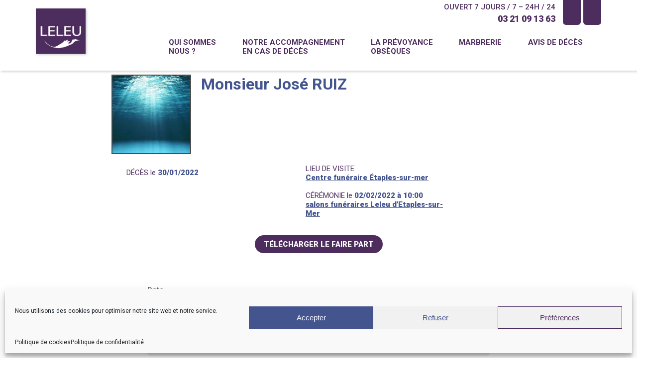

--- FILE ---
content_type: text/html; charset=UTF-8
request_url: https://pfleleu.fr/avis-deces/monsieur-jose-ruiz/
body_size: 26777
content:


<!doctype html>
<html lang="fr-FR">

<head>
	<meta charset="UTF-8">
<script type="text/javascript">
/* <![CDATA[ */
 var gform;gform||(document.addEventListener("gform_main_scripts_loaded",function(){gform.scriptsLoaded=!0}),window.addEventListener("DOMContentLoaded",function(){gform.domLoaded=!0}),gform={domLoaded:!1,scriptsLoaded:!1,initializeOnLoaded:function(o){gform.domLoaded&&gform.scriptsLoaded?o():!gform.domLoaded&&gform.scriptsLoaded?window.addEventListener("DOMContentLoaded",o):document.addEventListener("gform_main_scripts_loaded",o)},hooks:{action:{},filter:{}},addAction:function(o,n,r,t){gform.addHook("action",o,n,r,t)},addFilter:function(o,n,r,t){gform.addHook("filter",o,n,r,t)},doAction:function(o){gform.doHook("action",o,arguments)},applyFilters:function(o){return gform.doHook("filter",o,arguments)},removeAction:function(o,n){gform.removeHook("action",o,n)},removeFilter:function(o,n,r){gform.removeHook("filter",o,n,r)},addHook:function(o,n,r,t,i){null==gform.hooks[o][n]&&(gform.hooks[o][n]=[]);var e=gform.hooks[o][n];null==i&&(i=n+"_"+e.length),gform.hooks[o][n].push({tag:i,callable:r,priority:t=null==t?10:t})},doHook:function(n,o,r){var t;if(r=Array.prototype.slice.call(r,1),null!=gform.hooks[n][o]&&((o=gform.hooks[n][o]).sort(function(o,n){return o.priority-n.priority}),o.forEach(function(o){"function"!=typeof(t=o.callable)&&(t=window[t]),"action"==n?t.apply(null,r):r[0]=t.apply(null,r)})),"filter"==n)return r[0]},removeHook:function(o,n,t,i){var r;null!=gform.hooks[o][n]&&(r=(r=gform.hooks[o][n]).filter(function(o,n,r){return!!(null!=i&&i!=o.tag||null!=t&&t!=o.priority)}),gform.hooks[o][n]=r)}}); 
/* ]]> */
</script>

	<title>Avis de décès Monsieur José RUIZ - Pompes Funèbres Leleu</title><link rel="preload" data-rocket-preload as="style" href="https://fonts.googleapis.com/css2?family=Roboto:wght@300;400;500;700;900&#038;display=swap" /><link rel="stylesheet" href="https://fonts.googleapis.com/css2?family=Roboto:wght@300;400;500;700;900&#038;display=swap" media="print" onload="this.media='all'" /><noscript><link rel="stylesheet" href="https://fonts.googleapis.com/css2?family=Roboto:wght@300;400;500;700;900&#038;display=swap" /></noscript><style id="rocket-critical-css">ul{box-sizing:border-box}:root{--wp--preset--font-size--normal:16px;--wp--preset--font-size--huge:42px}.screen-reader-text{border:0;clip:rect(1px,1px,1px,1px);clip-path:inset(50%);height:1px;margin:-1px;overflow:hidden;padding:0;position:absolute;width:1px;word-wrap:normal!important}.lightbox{width:100%;text-align:center}.lb-loader,.lightbox,.text-align-center{text-align:center}.row{-webkit-box-orient:horizontal}h1{text-transform:uppercase}header #header-top .content .horaires-tel .tel{background-image:var(--wpr-bg-860093ae-1eb5-4c0e-af6e-b7bbc4f47afb);background-position:left center;background-repeat:no-repeat;background-size:auto 20px}body{line-height:1.2}.avis-deces .ceremonie a{text-decoration:underline!important}:root{--animate-duration:1s;--animate-delay:1s;--animate-repeat:1}h1::after,header #header-bottom .navbar .menu-btn{display:none}.lightboxOverlay{position:absolute;top:0;left:0;z-index:9999;background-color:#000;opacity:.8;display:none}.lightbox{position:absolute;left:0;z-index:10000;line-height:0;font-weight:400;outline:0}.lightbox .lb-image{display:block;height:auto;max-width:inherit;max-height:none;border-radius:3px;border:4px solid #fff}.lb-outerContainer{position:relative;width:250px;height:250px;margin:0 auto;border-radius:4px;background-color:#fff}.lb-dataContainer:after,.lb-outerContainer:after{content:"";display:table;clear:both}.lb-loader{position:absolute;top:43%;left:0;height:25%;width:100%;line-height:0}.lb-cancel{display:block;width:32px;height:32px;margin:0 auto;background:var(--wpr-bg-d491cfe4-407a-4e2c-aa90-b8796231c252) no-repeat}.lb-nav{position:absolute;top:0;left:0;height:100%;width:100%;z-index:10}.lb-nav a{outline:0;background-image:url("[data-uri]")}.lb-next,.lb-prev{height:100%;display:block}.lb-nav a.lb-prev{width:34%;left:0;float:left;background:var(--wpr-bg-77fceeb9-e797-4fbf-bd46-309b84704edb) left 48% no-repeat;opacity:0}.lb-nav a.lb-next{width:64%;right:0;float:right;background:var(--wpr-bg-da862d82-7600-4d94-a0e4-26c1f3f2d08d) right 48% no-repeat;opacity:0}.lb-dataContainer{margin:0 auto;padding-top:5px;width:100%;border-bottom-left-radius:4px;border-bottom-right-radius:4px}.container{margin-right:auto;margin-left:auto}.lb-data{padding:0 4px;color:#ccc}.lb-data .lb-details{width:85%;float:left;text-align:left;line-height:1.1em}.lb-data .lb-caption{font-size:13px;font-weight:700;line-height:1em}.lb-data .lb-number{display:block;clear:left;padding-bottom:1em;font-size:12px;color:#999}.lb-data .lb-close{display:block;float:right;width:30px;height:30px;background:var(--wpr-bg-1fc5056d-5de3-479a-aee0-6e630da3e2a0) top right no-repeat;text-align:right;outline:0;opacity:.7}body{font-size:15px;color:#626262;font-family:Roboto,sans-serif}a,h1{color:#4d2c5e}body,details,div,form,h1,header,html,iframe,img,label,li,nav,section,span,summary,ul{margin:0;padding:0;border:0;outline:0;vertical-align:baseline;background:0 0}*,::after,::before{box-sizing:border-box}img{max-width:100%}section{padding-top:30px;padding-bottom:30px}.justify-content-center{-webkit-justify-content:center;-moz-justify-content:center;-ms-justify-content:center;justify-content:center;-ms-flex-pack:center}a{text-decoration:none!important}h1{font-size:2rem;font-weight:300}@media only screen and (max-width:1024px){h1{font-size:1.8rem}}@media only screen and (max-width:1024px){header #header-bottom .wrap-menu{overflow:hidden}}.smaller-container{max-width:52rem}.row{box-sizing:border-box;display:-ms-flexbox;display:-webkit-box;display:flex;-ms-flex:0 1 auto;-webkit-box-flex:0;flex:0 1 auto;-ms-flex-direction:row;-webkit-box-direction:normal;flex-direction:row;-ms-flex-wrap:wrap;flex-wrap:wrap;margin-right:-1rem;margin-left:-1rem}.col-xs-12{box-sizing:border-box;-ms-flex:0 0 auto;-webkit-box-flex:0;flex:0 0 auto;padding-right:1rem;padding-left:1rem}.col-xs-12{-ms-flex-preferred-size:100%;flex-basis:100%;max-width:100%}@media only screen and (min-width:767px){.container{width:46rem}.col-sm-5,.col-sm-6{box-sizing:border-box;-ms-flex:0 0 auto;-webkit-box-flex:0;flex:0 0 auto;padding-right:1rem;padding-left:1rem}.col-sm-5{-ms-flex-preferred-size:41.667%;flex-basis:41.667%;max-width:41.667%}.col-sm-6{-ms-flex-preferred-size:50%;flex-basis:50%;max-width:50%}}@media only screen and (min-width:64em){.container{width:61rem}.col-md-12{box-sizing:border-box;-ms-flex:0 0 auto;-webkit-box-flex:0;flex:0 0 auto;padding-right:1rem;padding-left:1rem}.col-md-12{-ms-flex-preferred-size:100%;flex-basis:100%;max-width:100%}}@media only screen and (min-width:75em){.container{width:71rem}}header{z-index:99;top:0;left:0;width:100%;position:fixed;background-color:#fff;-webkit-box-shadow:2px 2px 5px rgba(0,0,0,.2);-moz-box-shadow:2px 2px 5px rgba(0,0,0,.2);box-shadow:2px 2px 5px rgba(0,0,0,.2)}header #header-top .content{display:flex;-webkit-justify-content:flex-end;-moz-justify-content:flex-end;-ms-justify-content:flex-end;justify-content:flex-end;-ms-flex-pack:flex-end;-webkit-align-items:flex-start;-moz-align-items:flex-start;-ms-align-items:flex-start;-ms-flex-align:flex-start;align-items:flex-start}header #header-top .content .horaires-tel{padding-top:5px;margin-right:10px;text-align:right}header #header-top .content .horaires-tel .horaires{text-transform:uppercase;font-weight:500;color:#4d2c5e}header #header-top .content .horaires-tel .tel{display:inline-block;padding:5px 0 5px 22px}header #header-top .content .horaires-tel .tel a{font-weight:900;font-size:1.1rem}header #header-top .content .btn{display:inline-block;width:36px;height:50px;border-bottom-left-radius:6px;border-bottom-right-radius:6px;background-color:#4d2c5e;background-position:center;background-repeat:no-repeat;background-size:25px auto;margin-left:5px}header #header-top .content .btn-contact{background-image:var(--wpr-bg-b60b52cb-6c2d-48bc-8deb-1a71fd246f77)}header #header-top .content .btn-centres{background-image:var(--wpr-bg-67e9daeb-3755-4425-ac08-499885349fc9)}header #header-bottom{padding-top:10px}header #header-bottom .navbar{display:flex;-webkit-justify-content:space-between;-moz-justify-content:space-between;-ms-justify-content:space-between;justify-content:space-between;-ms-flex-pack:space-between;-webkit-align-items:center;-moz-align-items:center;-ms-align-items:center;-ms-flex-align:center;align-items:center;-webkit-flex-wrap:wrap;-moz-flex-wrap:wrap;-ms-flex-wrap:wrap;flex-wrap:wrap}.avis-deces.single .label .no-display,header #header-bottom .navbar .brand{display:inline-block}header #header-bottom .navbar .brand{width:110px;text-align:center;padding:0 10px 0 0;position:relative;margin-top:-65px;top:-30px}header #header-bottom .navbar .brand img{width:100%;-webkit-box-shadow:2px 2px 5px rgba(0,0,0,.2);-moz-box-shadow:2px 2px 5px rgba(0,0,0,.2);box-shadow:2px 2px 5px rgba(0,0,0,.2)}header #header-bottom .navbar .menu-icon{display:inline-block;float:right;padding:20px 15px;position:relative}header #header-bottom .navbar .menu-icon .navicon{background:#4d2c5e;display:block;height:3px;position:relative;width:26px}header #header-bottom .navbar .menu-icon .navicon:after,header #header-bottom .navbar .menu-icon .navicon:before{background:#4d2c5e;content:"";display:block;height:100%;position:absolute;width:100%}header #header-bottom .navbar .menu-icon .navicon:before{top:7px}header #header-bottom .navbar .menu-icon .navicon:after{top:-7px}header #header-bottom .wrap-menu{clear:both;max-height:0;width:100%}@media (max-width:1024px){header #header-bottom .brand{top:-5px!important}header #header-bottom .menu-main{width:100%;padding-bottom:10px}header #header-bottom .menu-main>ul#menu-header{padding-left:0;list-style-type:none;width:100%;overflow:hidden;margin:10px 0}header #header-bottom .menu-main>ul#menu-header>.menu-item{position:relative;padding:0 20px!important;text-align:left}header #header-bottom .menu-main>ul#menu-header>.menu-item>a{text-transform:uppercase;padding:8px 0;display:inline-block;position:relative;color:#4d2c5e;font-weight:700}header #header-bottom .menu-main>ul#menu-header>.menu-item.menu-item-has-children>ul.sub-menu{list-style:none;padding-left:20px}header #header-bottom .menu-main>ul#menu-header>.menu-item.menu-item-has-children>ul.sub-menu>li.menu-item{display:block}header #header-bottom .menu-main>ul#menu-header>.menu-item.menu-item-has-children>ul.sub-menu>li.menu-item>a{padding:4px 0;font-size:1rem;display:block;color:#4d2c5e}}@media only screen and (max-width:1024px) and (max-width:767px){header #header-bottom .brand{width:90px!important;top:unset!important}}@media (min-width:1024px){header #header-bottom .navbar{display:flex;-webkit-justify-content:space-around;-moz-justify-content:space-around;-ms-justify-content:space-around;justify-content:space-around;-ms-flex-pack:space-around;-webkit-align-items:flex-end;-moz-align-items:flex-end;-ms-align-items:flex-end;-ms-flex-align:flex-end;align-items:flex-end}header #header-bottom .navbar .left{display:flex;flex:1}header #header-bottom .navbar .menu-icon{display:none}header #header-bottom .navbar .menu-main{width:100%;padding-left:60px}header #header-bottom .navbar .menu-main>ul.menu{display:flex;padding-left:0;list-style-type:none;width:100%;margin:0;-webkit-align-items:center;-moz-align-items:center;-ms-align-items:center;-ms-flex-align:center;align-items:center;-webkit-justify-content:flex-end;-moz-justify-content:flex-end;-ms-justify-content:flex-end;justify-content:flex-end;-ms-flex-pack:flex-end}header #header-bottom .navbar .menu-main>ul.menu>li.menu-item{flex-grow:1;position:relative;padding:0 15px;height:100%}header #header-bottom .navbar .menu-main>ul.menu>li.menu-item>a{text-transform:uppercase;font-weight:700;padding:12px 0;display:inline-block;position:relative;color:#4d2c5e}header #header-bottom .navbar .menu-main>ul.menu>li.menu-item>a span{display:block}header #header-bottom .navbar .menu-main>ul.menu>li.menu-item:first-child{width:60px;overflow:hidden;padding:0;background-image:var(--wpr-bg-a469d938-9bf2-4dc3-9f5a-868ac8a7f5f7);background-position:center;background-repeat:no-repeat;background-size:auto 26px}header #header-bottom .navbar .menu-main>ul.menu>li.menu-item:first-child>a{color:transparent!important}header #header-bottom .navbar .menu-main>ul.menu>li.menu-item.menu-item-has-children>ul.sub-menu{padding-left:0;position:absolute;top:100%;left:0;list-style-type:none;background-color:#fff;width:220%;max-width:220px;transform-origin:top center;-webkit-box-shadow:2px 2px 5px rgba(0,0,0,.2);-moz-box-shadow:2px 2px 5px rgba(0,0,0,.2);box-shadow:2px 2px 5px rgba(0,0,0,.2);-moz-transform:scaleY(0);-o-transform:scaleY(0);-ms-transform:scaleY(0);-webkit-transform:scaleY(0);transform:scaleY(0)}header #header-bottom .navbar .menu-main>ul.menu>li.menu-item.menu-item-has-children>ul.sub-menu>li.menu-item{padding:8px 15px}header #header-bottom .navbar .menu-main>ul.menu>li.menu-item.menu-item-has-children>ul.sub-menu>li.menu-item>a{color:#4d2c5e;font-weight:700}header #header-bottom .navbar .wrap-menu{clear:none;float:right;max-height:none;width:auto}}@media (min-width:1024px) and (max-width:1200px){header #header-bottom .navbar .menu-main{padding-left:0}}@media only screen and (max-width:75em){header #header-bottom .navbar .menu-main>ul>.menu-item{padding:10px 13px}}@media (min-width:64em){header #header-bottom .navbar div{display:flex}}main{margin-top:120px}@media only screen and (max-width:1024px){main{margin-top:105px}}.gform_wrapper{margin:0 auto!important}.gform_body ul.gform_fields{display:flex!important;-webkit-flex-wrap:wrap;-moz-flex-wrap:wrap;-ms-flex-wrap:wrap;flex-wrap:wrap}.gform_body ul.gform_fields>li.gfield{margin-top:10px;width:100%;flex-basis:100%;padding-left:10px!important;padding-right:10px!important}.gform_body input[type=text],.gform_body textarea{margin:0!important;border:1px solid #c9c9c9!important;color:#626262;outline:0!important;border-radius:4px;padding:10px 12px!important}.gform_body label{display:none!important}.button{display:inline-block;margin-top:20px;outline:0!important;font-weight:900;text-transform:uppercase}.button{background-color:#4d2c5e}.avis-deces .ceremonie .label,.avis-deces .deces .label{color:#4d2c5e}.page-content{background-image:var(--wpr-bg-df26db33-52ec-4d96-b3d1-0a28da6cb50a);background-position:120% 480px;background-repeat:no-repeat;background-size:50% auto}.button{position:relative}#overlay{z-index:999;display:none}.button{padding:9px 18px;border:none;color:#fff;border-radius:20px}#overlay{top:0;width:100%;height:100%;left:0}#overlay{position:fixed;background-color:rgba(0,0,0,.3)}@media only screen and (max-width:767px){header #header-top .content .horaires-tel .horaires,header #header-top .content .horaires-tel .tel{display:none}h1{font-size:1.5rem}.row{margin-right:0;margin-left:0}header #header-top .content .btn{width:30px;height:40px}header #header-bottom{padding-top:0}main{margin-top:82px}}.avis-deces.single .liens{margin-bottom:40px}.avis-deces .identite,.avis-deces img{margin-bottom:10px}.avis-deces .identite span{color:#43548e;font-weight:900}.avis-deces img{object-fit:cover;width:160px;height:160px;border:2px solid #4d4d4d}.avis-deces .ceremonie,.avis-deces .deces{padding-left:30px;margin-bottom:15px;background-position:top left;background-repeat:no-repeat;background-size:auto 28px;min-height:40px}.avis-deces .ceremonie a,.avis-deces .ceremonie span,.avis-deces .deces span{font-weight:900;display:block;color:#43548e}.avis-deces .deces{background-image:var(--wpr-bg-dc3711ea-f0bd-4937-8e3e-ad6f12c75d58)}.avis-deces .ceremonie{background-image:var(--wpr-bg-fdbedaf8-c15a-460f-93b5-cdb8b5b2f1b9)}.avis-deces.single .identite{display:flex}.avis-deces.single .identite h1{color:#43548e;font-weight:700;padding-left:20px;flex-basis:calc(100% - 160px);width:calc(100% - 160px);text-transform:inherit}.avis-deces.single .identite h1 span{font-weight:700;text-transform:uppercase}.avis-deces.single .label .pt-5{padding-top:.5rem}</style>
	<meta name="viewport" content="width=device-width, initial-scale=1, maximum-scale=2.0">
	<link rel="profile" href="http://gmpg.org/xfn/11">
	<link rel="pingback" href="https://pfleleu.fr/xmlrpc.php">
	<link rel="preconnect" href="https://fonts.gstatic.com">
	
	<meta name='robots' content='index, follow, max-image-preview:large, max-snippet:-1, max-video-preview:-1' />

	<!-- This site is optimized with the Yoast SEO plugin v23.7 - https://yoast.com/wordpress/plugins/seo/ -->
	<meta name="description" content="Date de décès et de cérémonie, lieu de visite, faire-part de décès." />
	<link rel="canonical" href="https://pfleleu.fr/avis-deces/monsieur-jose-ruiz/" />
	<meta property="og:locale" content="fr_FR" />
	<meta property="og:type" content="article" />
	<meta property="og:title" content="Avis de décès Monsieur José RUIZ - Pompes Funèbres Leleu" />
	<meta property="og:description" content="Date de décès et de cérémonie, lieu de visite, faire-part de décès." />
	<meta property="og:url" content="https://pfleleu.fr/avis-deces/monsieur-jose-ruiz/" />
	<meta property="og:site_name" content="Pompes Funèbres Leleu" />
	<meta property="article:modified_time" content="2022-01-31T15:36:12+00:00" />
	<meta property="og:image" content="https://pfleleu.fr/wp-content/uploads/2022/01/telechargement-1.jpg" />
	<meta property="og:image:width" content="298" />
	<meta property="og:image:height" content="169" />
	<meta property="og:image:type" content="image/jpeg" />
	<script type="application/ld+json" class="yoast-schema-graph">{"@context":"https://schema.org","@graph":[{"@type":"WebPage","@id":"https://pfleleu.fr/avis-deces/monsieur-jose-ruiz/","url":"https://pfleleu.fr/avis-deces/monsieur-jose-ruiz/","name":"Avis de décès Monsieur José RUIZ - Pompes Funèbres Leleu","isPartOf":{"@id":"https://pfleleu.fr/#website"},"primaryImageOfPage":{"@id":"https://pfleleu.fr/avis-deces/monsieur-jose-ruiz/#primaryimage"},"image":{"@id":"https://pfleleu.fr/avis-deces/monsieur-jose-ruiz/#primaryimage"},"thumbnailUrl":"https://pfleleu.fr/wp-content/uploads/2022/01/telechargement-1.jpg","datePublished":"2022-01-30T16:19:01+00:00","dateModified":"2022-01-31T15:36:12+00:00","description":"Date de décès et de cérémonie, lieu de visite, faire-part de décès.","breadcrumb":{"@id":"https://pfleleu.fr/avis-deces/monsieur-jose-ruiz/#breadcrumb"},"inLanguage":"fr-FR","potentialAction":[{"@type":"ReadAction","target":["https://pfleleu.fr/avis-deces/monsieur-jose-ruiz/"]}]},{"@type":"ImageObject","inLanguage":"fr-FR","@id":"https://pfleleu.fr/avis-deces/monsieur-jose-ruiz/#primaryimage","url":"https://pfleleu.fr/wp-content/uploads/2022/01/telechargement-1.jpg","contentUrl":"https://pfleleu.fr/wp-content/uploads/2022/01/telechargement-1.jpg","width":298,"height":169},{"@type":"BreadcrumbList","@id":"https://pfleleu.fr/avis-deces/monsieur-jose-ruiz/#breadcrumb","itemListElement":[{"@type":"ListItem","position":1,"name":"Pompes funèbres Leleu","item":"https://pfleleu.fr/"},{"@type":"ListItem","position":2,"name":"Monsieur José RUIZ"}]},{"@type":"WebSite","@id":"https://pfleleu.fr/#website","url":"https://pfleleu.fr/","name":"Pompes Funèbres Leleu","description":"","publisher":{"@id":"https://pfleleu.fr/#organization"},"potentialAction":[{"@type":"SearchAction","target":{"@type":"EntryPoint","urlTemplate":"https://pfleleu.fr/?s={search_term_string}"},"query-input":{"@type":"PropertyValueSpecification","valueRequired":true,"valueName":"search_term_string"}}],"inLanguage":"fr-FR"},{"@type":"Organization","@id":"https://pfleleu.fr/#organization","name":"Pompes Funèbres Leleu","url":"https://pfleleu.fr/","logo":{"@type":"ImageObject","inLanguage":"fr-FR","@id":"https://pfleleu.fr/#/schema/logo/image/","url":"https://pfleleu.fr/wp-content/uploads/2021/04/logo-leleu.png","contentUrl":"https://pfleleu.fr/wp-content/uploads/2021/04/logo-leleu.png","width":223,"height":203,"caption":"Pompes Funèbres Leleu"},"image":{"@id":"https://pfleleu.fr/#/schema/logo/image/"}}]}</script>
	<!-- / Yoast SEO plugin. -->


<link href='https://fonts.gstatic.com' crossorigin rel='preconnect' />
<link rel='preload'  href='https://pfleleu.fr/wp-includes/css/dist/block-library/style.min.css?ver=6.6.4' data-rocket-async="style" as="style" onload="this.onload=null;this.rel='stylesheet'" onerror="this.removeAttribute('data-rocket-async')"   media='all' />
<style id='classic-theme-styles-inline-css' type='text/css'>
/*! This file is auto-generated */
.wp-block-button__link{color:#fff;background-color:#32373c;border-radius:9999px;box-shadow:none;text-decoration:none;padding:calc(.667em + 2px) calc(1.333em + 2px);font-size:1.125em}.wp-block-file__button{background:#32373c;color:#fff;text-decoration:none}
</style>
<style id='global-styles-inline-css' type='text/css'>
:root{--wp--preset--aspect-ratio--square: 1;--wp--preset--aspect-ratio--4-3: 4/3;--wp--preset--aspect-ratio--3-4: 3/4;--wp--preset--aspect-ratio--3-2: 3/2;--wp--preset--aspect-ratio--2-3: 2/3;--wp--preset--aspect-ratio--16-9: 16/9;--wp--preset--aspect-ratio--9-16: 9/16;--wp--preset--color--black: #000000;--wp--preset--color--cyan-bluish-gray: #abb8c3;--wp--preset--color--white: #ffffff;--wp--preset--color--pale-pink: #f78da7;--wp--preset--color--vivid-red: #cf2e2e;--wp--preset--color--luminous-vivid-orange: #ff6900;--wp--preset--color--luminous-vivid-amber: #fcb900;--wp--preset--color--light-green-cyan: #7bdcb5;--wp--preset--color--vivid-green-cyan: #00d084;--wp--preset--color--pale-cyan-blue: #8ed1fc;--wp--preset--color--vivid-cyan-blue: #0693e3;--wp--preset--color--vivid-purple: #9b51e0;--wp--preset--gradient--vivid-cyan-blue-to-vivid-purple: linear-gradient(135deg,rgba(6,147,227,1) 0%,rgb(155,81,224) 100%);--wp--preset--gradient--light-green-cyan-to-vivid-green-cyan: linear-gradient(135deg,rgb(122,220,180) 0%,rgb(0,208,130) 100%);--wp--preset--gradient--luminous-vivid-amber-to-luminous-vivid-orange: linear-gradient(135deg,rgba(252,185,0,1) 0%,rgba(255,105,0,1) 100%);--wp--preset--gradient--luminous-vivid-orange-to-vivid-red: linear-gradient(135deg,rgba(255,105,0,1) 0%,rgb(207,46,46) 100%);--wp--preset--gradient--very-light-gray-to-cyan-bluish-gray: linear-gradient(135deg,rgb(238,238,238) 0%,rgb(169,184,195) 100%);--wp--preset--gradient--cool-to-warm-spectrum: linear-gradient(135deg,rgb(74,234,220) 0%,rgb(151,120,209) 20%,rgb(207,42,186) 40%,rgb(238,44,130) 60%,rgb(251,105,98) 80%,rgb(254,248,76) 100%);--wp--preset--gradient--blush-light-purple: linear-gradient(135deg,rgb(255,206,236) 0%,rgb(152,150,240) 100%);--wp--preset--gradient--blush-bordeaux: linear-gradient(135deg,rgb(254,205,165) 0%,rgb(254,45,45) 50%,rgb(107,0,62) 100%);--wp--preset--gradient--luminous-dusk: linear-gradient(135deg,rgb(255,203,112) 0%,rgb(199,81,192) 50%,rgb(65,88,208) 100%);--wp--preset--gradient--pale-ocean: linear-gradient(135deg,rgb(255,245,203) 0%,rgb(182,227,212) 50%,rgb(51,167,181) 100%);--wp--preset--gradient--electric-grass: linear-gradient(135deg,rgb(202,248,128) 0%,rgb(113,206,126) 100%);--wp--preset--gradient--midnight: linear-gradient(135deg,rgb(2,3,129) 0%,rgb(40,116,252) 100%);--wp--preset--font-size--small: 13px;--wp--preset--font-size--medium: 20px;--wp--preset--font-size--large: 36px;--wp--preset--font-size--x-large: 42px;--wp--preset--spacing--20: 0.44rem;--wp--preset--spacing--30: 0.67rem;--wp--preset--spacing--40: 1rem;--wp--preset--spacing--50: 1.5rem;--wp--preset--spacing--60: 2.25rem;--wp--preset--spacing--70: 3.38rem;--wp--preset--spacing--80: 5.06rem;--wp--preset--shadow--natural: 6px 6px 9px rgba(0, 0, 0, 0.2);--wp--preset--shadow--deep: 12px 12px 50px rgba(0, 0, 0, 0.4);--wp--preset--shadow--sharp: 6px 6px 0px rgba(0, 0, 0, 0.2);--wp--preset--shadow--outlined: 6px 6px 0px -3px rgba(255, 255, 255, 1), 6px 6px rgba(0, 0, 0, 1);--wp--preset--shadow--crisp: 6px 6px 0px rgba(0, 0, 0, 1);}:where(.is-layout-flex){gap: 0.5em;}:where(.is-layout-grid){gap: 0.5em;}body .is-layout-flex{display: flex;}.is-layout-flex{flex-wrap: wrap;align-items: center;}.is-layout-flex > :is(*, div){margin: 0;}body .is-layout-grid{display: grid;}.is-layout-grid > :is(*, div){margin: 0;}:where(.wp-block-columns.is-layout-flex){gap: 2em;}:where(.wp-block-columns.is-layout-grid){gap: 2em;}:where(.wp-block-post-template.is-layout-flex){gap: 1.25em;}:where(.wp-block-post-template.is-layout-grid){gap: 1.25em;}.has-black-color{color: var(--wp--preset--color--black) !important;}.has-cyan-bluish-gray-color{color: var(--wp--preset--color--cyan-bluish-gray) !important;}.has-white-color{color: var(--wp--preset--color--white) !important;}.has-pale-pink-color{color: var(--wp--preset--color--pale-pink) !important;}.has-vivid-red-color{color: var(--wp--preset--color--vivid-red) !important;}.has-luminous-vivid-orange-color{color: var(--wp--preset--color--luminous-vivid-orange) !important;}.has-luminous-vivid-amber-color{color: var(--wp--preset--color--luminous-vivid-amber) !important;}.has-light-green-cyan-color{color: var(--wp--preset--color--light-green-cyan) !important;}.has-vivid-green-cyan-color{color: var(--wp--preset--color--vivid-green-cyan) !important;}.has-pale-cyan-blue-color{color: var(--wp--preset--color--pale-cyan-blue) !important;}.has-vivid-cyan-blue-color{color: var(--wp--preset--color--vivid-cyan-blue) !important;}.has-vivid-purple-color{color: var(--wp--preset--color--vivid-purple) !important;}.has-black-background-color{background-color: var(--wp--preset--color--black) !important;}.has-cyan-bluish-gray-background-color{background-color: var(--wp--preset--color--cyan-bluish-gray) !important;}.has-white-background-color{background-color: var(--wp--preset--color--white) !important;}.has-pale-pink-background-color{background-color: var(--wp--preset--color--pale-pink) !important;}.has-vivid-red-background-color{background-color: var(--wp--preset--color--vivid-red) !important;}.has-luminous-vivid-orange-background-color{background-color: var(--wp--preset--color--luminous-vivid-orange) !important;}.has-luminous-vivid-amber-background-color{background-color: var(--wp--preset--color--luminous-vivid-amber) !important;}.has-light-green-cyan-background-color{background-color: var(--wp--preset--color--light-green-cyan) !important;}.has-vivid-green-cyan-background-color{background-color: var(--wp--preset--color--vivid-green-cyan) !important;}.has-pale-cyan-blue-background-color{background-color: var(--wp--preset--color--pale-cyan-blue) !important;}.has-vivid-cyan-blue-background-color{background-color: var(--wp--preset--color--vivid-cyan-blue) !important;}.has-vivid-purple-background-color{background-color: var(--wp--preset--color--vivid-purple) !important;}.has-black-border-color{border-color: var(--wp--preset--color--black) !important;}.has-cyan-bluish-gray-border-color{border-color: var(--wp--preset--color--cyan-bluish-gray) !important;}.has-white-border-color{border-color: var(--wp--preset--color--white) !important;}.has-pale-pink-border-color{border-color: var(--wp--preset--color--pale-pink) !important;}.has-vivid-red-border-color{border-color: var(--wp--preset--color--vivid-red) !important;}.has-luminous-vivid-orange-border-color{border-color: var(--wp--preset--color--luminous-vivid-orange) !important;}.has-luminous-vivid-amber-border-color{border-color: var(--wp--preset--color--luminous-vivid-amber) !important;}.has-light-green-cyan-border-color{border-color: var(--wp--preset--color--light-green-cyan) !important;}.has-vivid-green-cyan-border-color{border-color: var(--wp--preset--color--vivid-green-cyan) !important;}.has-pale-cyan-blue-border-color{border-color: var(--wp--preset--color--pale-cyan-blue) !important;}.has-vivid-cyan-blue-border-color{border-color: var(--wp--preset--color--vivid-cyan-blue) !important;}.has-vivid-purple-border-color{border-color: var(--wp--preset--color--vivid-purple) !important;}.has-vivid-cyan-blue-to-vivid-purple-gradient-background{background: var(--wp--preset--gradient--vivid-cyan-blue-to-vivid-purple) !important;}.has-light-green-cyan-to-vivid-green-cyan-gradient-background{background: var(--wp--preset--gradient--light-green-cyan-to-vivid-green-cyan) !important;}.has-luminous-vivid-amber-to-luminous-vivid-orange-gradient-background{background: var(--wp--preset--gradient--luminous-vivid-amber-to-luminous-vivid-orange) !important;}.has-luminous-vivid-orange-to-vivid-red-gradient-background{background: var(--wp--preset--gradient--luminous-vivid-orange-to-vivid-red) !important;}.has-very-light-gray-to-cyan-bluish-gray-gradient-background{background: var(--wp--preset--gradient--very-light-gray-to-cyan-bluish-gray) !important;}.has-cool-to-warm-spectrum-gradient-background{background: var(--wp--preset--gradient--cool-to-warm-spectrum) !important;}.has-blush-light-purple-gradient-background{background: var(--wp--preset--gradient--blush-light-purple) !important;}.has-blush-bordeaux-gradient-background{background: var(--wp--preset--gradient--blush-bordeaux) !important;}.has-luminous-dusk-gradient-background{background: var(--wp--preset--gradient--luminous-dusk) !important;}.has-pale-ocean-gradient-background{background: var(--wp--preset--gradient--pale-ocean) !important;}.has-electric-grass-gradient-background{background: var(--wp--preset--gradient--electric-grass) !important;}.has-midnight-gradient-background{background: var(--wp--preset--gradient--midnight) !important;}.has-small-font-size{font-size: var(--wp--preset--font-size--small) !important;}.has-medium-font-size{font-size: var(--wp--preset--font-size--medium) !important;}.has-large-font-size{font-size: var(--wp--preset--font-size--large) !important;}.has-x-large-font-size{font-size: var(--wp--preset--font-size--x-large) !important;}
:where(.wp-block-post-template.is-layout-flex){gap: 1.25em;}:where(.wp-block-post-template.is-layout-grid){gap: 1.25em;}
:where(.wp-block-columns.is-layout-flex){gap: 2em;}:where(.wp-block-columns.is-layout-grid){gap: 2em;}
:root :where(.wp-block-pullquote){font-size: 1.5em;line-height: 1.6;}
</style>
<link rel='preload'  href='https://pfleleu.fr/wp-content/plugins/complianz-gdpr/assets/css/cookieblocker.min.css?ver=1730657882' data-rocket-async="style" as="style" onload="this.onload=null;this.rel='stylesheet'" onerror="this.removeAttribute('data-rocket-async')"   media='all' />
<link data-minify="1" rel='preload'  href='https://pfleleu.fr/wp-content/cache/min/1/wp-content/plugins/wp-pagenavi/pagenavi-css.css?ver=1731420224' data-rocket-async="style" as="style" onload="this.onload=null;this.rel='stylesheet'" onerror="this.removeAttribute('data-rocket-async')"   media='all' />
<style id='rocket-lazyload-inline-css' type='text/css'>
.rll-youtube-player{position:relative;padding-bottom:56.23%;height:0;overflow:hidden;max-width:100%;}.rll-youtube-player:focus-within{outline: 2px solid currentColor;outline-offset: 5px;}.rll-youtube-player iframe{position:absolute;top:0;left:0;width:100%;height:100%;z-index:100;background:0 0}.rll-youtube-player img{bottom:0;display:block;left:0;margin:auto;max-width:100%;width:100%;position:absolute;right:0;top:0;border:none;height:auto;-webkit-transition:.4s all;-moz-transition:.4s all;transition:.4s all}.rll-youtube-player img:hover{-webkit-filter:brightness(75%)}.rll-youtube-player .play{height:100%;width:100%;left:0;top:0;position:absolute;background:var(--wpr-bg-a932ef54-407d-45fe-b2fd-2aa553ef7538) no-repeat center;background-color: transparent !important;cursor:pointer;border:none;}
</style>
<link data-minify="1" rel='preload'  href='https://pfleleu.fr/wp-content/cache/background-css/pfleleu.fr/wp-content/cache/min/1/wp-content/themes/pompes-leleu/style.css?ver=1731420224&wpr_t=1769076783' data-rocket-async="style" as="style" onload="this.onload=null;this.rel='stylesheet'" onerror="this.removeAttribute('data-rocket-async')"   media='all' />
<link data-minify="1" rel='preload'  href='https://pfleleu.fr/wp-content/cache/min/1/wp-content/themes/pompes-leleu/custom.css?ver=1731420224' data-rocket-async="style" as="style" onload="this.onload=null;this.rel='stylesheet'" onerror="this.removeAttribute('data-rocket-async')"   media='all' />
<script type="text/javascript" id="jquery-core-js-extra">
/* <![CDATA[ */
var ajaxurl = "https:\/\/pfleleu.fr\/wp-admin\/admin-ajax.php";
/* ]]> */
</script>
<script  src="https://pfleleu.fr/wp-includes/js/jquery/jquery.min.js?ver=3.7.1" id="jquery-core-js" data-rocket-defer defer></script>
<script  src="https://pfleleu.fr/wp-includes/js/jquery/jquery-migrate.min.js?ver=3.4.1" id="jquery-migrate-js" data-rocket-defer defer></script>
<script data-minify="1"  src="https://pfleleu.fr/wp-content/cache/min/1/wp-content/themes/pompes-leleu/js/jquery-1.9.1.js?ver=1731420224" id="mon-script-jquery-js" data-rocket-defer defer></script>
<script data-minify="1"  src="https://pfleleu.fr/wp-content/cache/min/1/wp-content/themes/pompes-leleu/js/grille.js?ver=1731420224" id="grille-script-js" data-rocket-defer defer></script>
<link rel="https://api.w.org/" href="https://pfleleu.fr/wp-json/" /><link rel="alternate" title="JSON" type="application/json" href="https://pfleleu.fr/wp-json/wp/v2/avis-deces/1522" /><link rel="EditURI" type="application/rsd+xml" title="RSD" href="https://pfleleu.fr/xmlrpc.php?rsd" />
<link rel='shortlink' href='https://pfleleu.fr/?p=1522' />
<link rel="alternate" title="oEmbed (JSON)" type="application/json+oembed" href="https://pfleleu.fr/wp-json/oembed/1.0/embed?url=https%3A%2F%2Fpfleleu.fr%2Favis-deces%2Fmonsieur-jose-ruiz%2F" />
<link rel="alternate" title="oEmbed (XML)" type="text/xml+oembed" href="https://pfleleu.fr/wp-json/oembed/1.0/embed?url=https%3A%2F%2Fpfleleu.fr%2Favis-deces%2Fmonsieur-jose-ruiz%2F&#038;format=xml" />
			<style>.cmplz-hidden {
					display: none !important;
				}</style><link rel="icon" href="https://pfleleu.fr/wp-content/uploads/2021/04/cropped-favicon-150x150.png" sizes="32x32" />
<link rel="icon" href="https://pfleleu.fr/wp-content/uploads/2021/04/cropped-favicon.png" sizes="192x192" />
<link rel="apple-touch-icon" href="https://pfleleu.fr/wp-content/uploads/2021/04/cropped-favicon.png" />
<meta name="msapplication-TileImage" content="https://pfleleu.fr/wp-content/uploads/2021/04/cropped-favicon.png" />
		<style type="text/css" id="wp-custom-css">
			/* Page print */
#view-container .print_cadre{
    width: auto;
    height: 98vh;
    border: 2px solid #000;
    position: relative;
}

.print_cadre_content{
    position: absolute;
    top: 50%;
    width: 100%;
    left: 50%;
    text-align: center;
    transform: translate(-50%, -50%);
}

.content_img img {
    width: 15%;
}



/* page formulaire */
.avis-deces .formulaire_wrapper{
	max-width: 85%;
}
.gform_body label{
	display:block!important;
}
.gform_body ul.gform_fields{
	list-style:none;
}
.gform_body label{
	display: inline-block;
  margin: 15px 0 5px 0;
	font-weight:500;
}

.gform-body li .ginput_container input,.gform-body li .ginput_container textarea{
	padding: 5px;
    border: solid 2px transparent!important;
    box-shadow: none;
    border-radius: 5px;
    background-color: #eee;
    transition: .3s;
	width: 100%!important;
	resize: vertical;
}

.gform-body li .ginput_container input{
height: 35px;	
}

.rgpd .ginput_container #input_2_6_1{
 width: auto!important;
 height: auto!important;
}

.ginput_recaptcha div{
	 width: auto!important;
 height: auto!important;
}

#ui-datepicker-div{
	padding: 10px;
	box-shadow: rgba(0, 0, 0, 0.16) 0px 2px 4px;
	border-radius: 0px 0px 5px 5px;
    background-color: #fff;
    transition: .3s;
	margin-top:0px;
}

#ui-datepicker-div .thead tr th{
	width: 15%;
}

#ui-datepicker-div .tbody tr td{
  width: 15%;
  text-align: center;
}

#ui-datepicker-div .ui-datepicker-year, #ui-datepicker-div .ui-datepicker-month{
	width: 50%;
}

#ui-datepicker-div .ui-datepicker-prev,
#ui-datepicker-div .ui-datepicker-next{
    line-height: 4;
    background-color: #4D2C5E;
    border-radius: 5px;
    padding: 0.5rem;
    margin: 2.8rem;
    color: #fff;
	position:relative;
}

#ui-datepicker-div .ui-datepicker-prev span{
	margin-left:0.5rem;
	width:100%;
}

#ui-datepicker-div .ui-datepicker-next span{
	margin-right:0.5rem;
	width:100%;
}

#ui-datepicker-div .ui-datepicker-next::after{
	position:absolute;
	content:">"!important;
	right:5px;
}
#ui-datepicker-div .ui-datepicker-prev::after{
	position:absolute;
	content:"		</style>
		<noscript><style id="rocket-lazyload-nojs-css">.rll-youtube-player, [data-lazy-src]{display:none !important;}</style></noscript><script>
/*! loadCSS rel=preload polyfill. [c]2017 Filament Group, Inc. MIT License */
(function(w){"use strict";if(!w.loadCSS){w.loadCSS=function(){}}
var rp=loadCSS.relpreload={};rp.support=(function(){var ret;try{ret=w.document.createElement("link").relList.supports("preload")}catch(e){ret=!1}
return function(){return ret}})();rp.bindMediaToggle=function(link){var finalMedia=link.media||"all";function enableStylesheet(){link.media=finalMedia}
if(link.addEventListener){link.addEventListener("load",enableStylesheet)}else if(link.attachEvent){link.attachEvent("onload",enableStylesheet)}
setTimeout(function(){link.rel="stylesheet";link.media="only x"});setTimeout(enableStylesheet,3000)};rp.poly=function(){if(rp.support()){return}
var links=w.document.getElementsByTagName("link");for(var i=0;i<links.length;i++){var link=links[i];if(link.rel==="preload"&&link.getAttribute("as")==="style"&&!link.getAttribute("data-loadcss")){link.setAttribute("data-loadcss",!0);rp.bindMediaToggle(link)}}};if(!rp.support()){rp.poly();var run=w.setInterval(rp.poly,500);if(w.addEventListener){w.addEventListener("load",function(){rp.poly();w.clearInterval(run)})}else if(w.attachEvent){w.attachEvent("onload",function(){rp.poly();w.clearInterval(run)})}}
if(typeof exports!=="undefined"){exports.loadCSS=loadCSS}
else{w.loadCSS=loadCSS}}(typeof global!=="undefined"?global:this))
</script><style id="wpr-lazyload-bg-container"></style><style id="wpr-lazyload-bg-exclusion"></style>
<noscript>
<style id="wpr-lazyload-bg-nostyle">.lb-cancel{--wpr-bg-1fca4d27-38f0-4e17-b18b-6187d0dfde41: url('https://pfleleu.fr/wp-content/themes/pompes-leleu/assets/img/loading.gif');}.lb-nav a.lb-prev{--wpr-bg-80991470-4fb1-4749-9a72-5e1136faaab6: url('https://pfleleu.fr/wp-content/themes/pompes-leleu/assets/img/prev.png');}.lb-nav a.lb-next{--wpr-bg-237893e1-f16b-49ed-a0a5-49072c353097: url('https://pfleleu.fr/wp-content/themes/pompes-leleu/assets/img/next.png');}.lb-data .lb-close{--wpr-bg-91fed87f-36a4-4aa2-8ed1-daa62c1e590b: url('https://pfleleu.fr/wp-content/themes/pompes-leleu/assets/img/close.png');}.footer-centres .centres .centre .tel,header #header-top .content .horaires-tel .tel{--wpr-bg-e3704bc3-8b8c-4a9c-acb6-faec2c15d452: url('https://pfleleu.fr/wp-content/themes/pompes-leleu/assets/img/tel.svg');}header #header-top .content .btn-contact{--wpr-bg-d41956e7-d4e3-4bcd-b812-a4fc1b9db8ed: url('https://pfleleu.fr/wp-content/themes/pompes-leleu/assets/img/contact.svg');}header #header-top .content .btn-centres{--wpr-bg-c22aa40c-0346-4070-bc38-889d87362eda: url('https://pfleleu.fr/wp-content/themes/pompes-leleu/assets/img/pin.svg');}header #header-bottom .navbar .menu-main>ul.menu>li.menu-item:first-child{--wpr-bg-013a21ee-7f60-4221-b80e-af53b7863f1b: url('https://pfleleu.fr/wp-content/themes/pompes-leleu/assets/img/home.svg');}header #header-bottom .navbar .menu-main>ul.menu>li.menu-item:first-child.current-menu-item,header #header-bottom .navbar .menu-main>ul.menu>li.menu-item:first-child.current_page_parent,header #header-bottom .navbar .menu-main>ul.menu>li.menu-item:first-child:hover{--wpr-bg-d7185048-e4e9-407b-93b5-bea6aec9f3f3: url('https://pfleleu.fr/wp-content/themes/pompes-leleu/assets/img/home-active.svg');}.accueil-avis-deces h2::before,.accueil-etapes h2::before,.banniere .container h1::before,.layout-centres::before{--wpr-bg-dcba482b-58e5-445e-b8c2-20553e1f7eee: url('https://pfleleu.fr/wp-content/themes/pompes-leleu/assets/img/before-title.png');}.layout-centres{--wpr-bg-045abd9c-834e-457d-839d-5318b83e3aed: url('https://pfleleu.fr/wp-content/themes/pompes-leleu/assets/img/fond-2.svg');}.layout-centres .liste-centres .centre .col-img .slider-centre::after{--wpr-bg-92b2b105-f1a4-492a-a3f9-b415c81d1381: url('https://pfleleu.fr/wp-content/themes/pompes-leleu/assets/img/masque-slider.svg');}.page-content{--wpr-bg-4df8d028-63d3-4211-9297-86ac8e6193df: url('https://pfleleu.fr/wp-content/themes/pompes-leleu/assets/img/fond.svg');}.onban{--wpr-bg-85cbff0d-b735-4fac-8e99-4e85d173bbda: url('https://pfleleu.fr/wp-content/themes/pompes-leleu/assets/img/on-ban.png');}.accueil-etapes{--wpr-bg-d2ab5a65-d579-4dab-a8d0-105e745b86a9: url('https://pfleleu.fr/wp-content/themes/pompes-leleu/assets/img/fond-2.svg');}.accueil-etapes .etapes .etape .pos-img::after{--wpr-bg-810d99c1-795f-49a7-ac51-ff41f585d56d: url('https://pfleleu.fr/wp-content/themes/pompes-leleu/assets/img/ligne.svg');}.accueil-valeurs .wrap .container .infos a{--wpr-bg-cec2a20f-2a3c-4c1d-a001-d249513c1906: url('https://pfleleu.fr/wp-content/themes/pompes-leleu/assets/img/tel-white.svg');}.accueil-centres .centre .wrap-img .centre-img::before{--wpr-bg-ebe73aa4-6c0b-40c6-815b-b7ad125cdda3: url('https://pfleleu.fr/wp-content/themes/pompes-leleu/assets/img/masque-slider.svg');}.accueil-temoignages .cadre::after{--wpr-bg-d28a4624-0940-4a7d-b5a2-fc60b10384ab: url('https://pfleleu.fr/wp-content/themes/pompes-leleu/assets/img/quote.svg');}.grille-before .btn-1 .button{--wpr-bg-80ec4059-ac13-46b7-a97d-e5ffd4d2c1b4: url('https://pfleleu.fr/wp-content/themes/pompes-leleu/assets/img/fleurs.svg');}.grille-before .btn-2 .button{--wpr-bg-bbb10a5d-cd67-4cc4-9928-9efb35475634: url('https://pfleleu.fr/wp-content/themes/pompes-leleu/assets/img/live.svg');}.avis-deces .deces{--wpr-bg-3f5fbcbc-c38b-4e93-8223-a584837c0e40: url('https://pfleleu.fr/wp-content/themes/pompes-leleu/assets/img/date.svg');}.avis-deces .biere{--wpr-bg-7f8ae52f-7bf0-43f5-bf18-bdfbba0bbdaf: url('https://pfleleu.fr/wp-content/themes/pompes-leleu/assets/img/deces.svg');}.avis-deces .ceremonie{--wpr-bg-454b88a7-da7b-4588-8198-c058fb174751: url('https://pfleleu.fr/wp-content/themes/pompes-leleu/assets/img/ceremonie.svg');}.lb-cancel{--wpr-bg-d491cfe4-407a-4e2c-aa90-b8796231c252: url('https://pfleleu.fr/wp-content/themes/pompes-leleu/assets/img/loading.gif');}.lb-nav a.lb-prev{--wpr-bg-77fceeb9-e797-4fbf-bd46-309b84704edb: url('https://pfleleu.fr/wp-content/themes/pompes-leleu/assets/img/prev.png');}.lb-nav a.lb-next{--wpr-bg-da862d82-7600-4d94-a0e4-26c1f3f2d08d: url('https://pfleleu.fr/wp-content/themes/pompes-leleu/assets/img/next.png');}.lb-data .lb-close{--wpr-bg-1fc5056d-5de3-479a-aee0-6e630da3e2a0: url('https://pfleleu.fr/wp-content/themes/pompes-leleu/assets/img/close.png');}header #header-top .content .horaires-tel .tel{--wpr-bg-860093ae-1eb5-4c0e-af6e-b7bbc4f47afb: url('https://pfleleu.fr/wp-content/themes/pompes-leleu/assets/img/tel.svg');}header #header-top .content .btn-contact{--wpr-bg-b60b52cb-6c2d-48bc-8deb-1a71fd246f77: url('https://pfleleu.fr/wp-content/themes/pompes-leleu/assets/img/contact.svg');}header #header-top .content .btn-centres{--wpr-bg-67e9daeb-3755-4425-ac08-499885349fc9: url('https://pfleleu.fr/wp-content/themes/pompes-leleu/assets/img/pin.svg');}header #header-bottom .navbar .menu-main>ul.menu>li.menu-item:first-child{--wpr-bg-a469d938-9bf2-4dc3-9f5a-868ac8a7f5f7: url('https://pfleleu.fr/wp-content/themes/pompes-leleu/assets/img/home.svg');}.page-content{--wpr-bg-df26db33-52ec-4d96-b3d1-0a28da6cb50a: url('https://pfleleu.fr/wp-content/themes/pompes-leleu/assets/img/fond.svg');}.avis-deces .deces{--wpr-bg-dc3711ea-f0bd-4937-8e3e-ad6f12c75d58: url('https://pfleleu.fr/wp-content/themes/pompes-leleu/assets/img/date.svg');}.avis-deces .ceremonie{--wpr-bg-fdbedaf8-c15a-460f-93b5-cdb8b5b2f1b9: url('https://pfleleu.fr/wp-content/themes/pompes-leleu/assets/img/ceremonie.svg');}.rll-youtube-player .play{--wpr-bg-a932ef54-407d-45fe-b2fd-2aa553ef7538: url('https://pfleleu.fr/wp-content/plugins/wp-rocket/assets/img/youtube.png');}</style>
</noscript>
<script type="application/javascript">const rocket_pairs = [{"selector":".lb-cancel","style":".lb-cancel{--wpr-bg-1fca4d27-38f0-4e17-b18b-6187d0dfde41: url('https:\/\/pfleleu.fr\/wp-content\/themes\/pompes-leleu\/assets\/img\/loading.gif');}","hash":"1fca4d27-38f0-4e17-b18b-6187d0dfde41","url":"https:\/\/pfleleu.fr\/wp-content\/themes\/pompes-leleu\/assets\/img\/loading.gif"},{"selector":".lb-nav a.lb-prev","style":".lb-nav a.lb-prev{--wpr-bg-80991470-4fb1-4749-9a72-5e1136faaab6: url('https:\/\/pfleleu.fr\/wp-content\/themes\/pompes-leleu\/assets\/img\/prev.png');}","hash":"80991470-4fb1-4749-9a72-5e1136faaab6","url":"https:\/\/pfleleu.fr\/wp-content\/themes\/pompes-leleu\/assets\/img\/prev.png"},{"selector":".lb-nav a.lb-next","style":".lb-nav a.lb-next{--wpr-bg-237893e1-f16b-49ed-a0a5-49072c353097: url('https:\/\/pfleleu.fr\/wp-content\/themes\/pompes-leleu\/assets\/img\/next.png');}","hash":"237893e1-f16b-49ed-a0a5-49072c353097","url":"https:\/\/pfleleu.fr\/wp-content\/themes\/pompes-leleu\/assets\/img\/next.png"},{"selector":".lb-data .lb-close","style":".lb-data .lb-close{--wpr-bg-91fed87f-36a4-4aa2-8ed1-daa62c1e590b: url('https:\/\/pfleleu.fr\/wp-content\/themes\/pompes-leleu\/assets\/img\/close.png');}","hash":"91fed87f-36a4-4aa2-8ed1-daa62c1e590b","url":"https:\/\/pfleleu.fr\/wp-content\/themes\/pompes-leleu\/assets\/img\/close.png"},{"selector":".footer-centres .centres .centre .tel,header #header-top .content .horaires-tel .tel","style":".footer-centres .centres .centre .tel,header #header-top .content .horaires-tel .tel{--wpr-bg-e3704bc3-8b8c-4a9c-acb6-faec2c15d452: url('https:\/\/pfleleu.fr\/wp-content\/themes\/pompes-leleu\/assets\/img\/tel.svg');}","hash":"e3704bc3-8b8c-4a9c-acb6-faec2c15d452","url":"https:\/\/pfleleu.fr\/wp-content\/themes\/pompes-leleu\/assets\/img\/tel.svg"},{"selector":"header #header-top .content .btn-contact","style":"header #header-top .content .btn-contact{--wpr-bg-d41956e7-d4e3-4bcd-b812-a4fc1b9db8ed: url('https:\/\/pfleleu.fr\/wp-content\/themes\/pompes-leleu\/assets\/img\/contact.svg');}","hash":"d41956e7-d4e3-4bcd-b812-a4fc1b9db8ed","url":"https:\/\/pfleleu.fr\/wp-content\/themes\/pompes-leleu\/assets\/img\/contact.svg"},{"selector":"header #header-top .content .btn-centres","style":"header #header-top .content .btn-centres{--wpr-bg-c22aa40c-0346-4070-bc38-889d87362eda: url('https:\/\/pfleleu.fr\/wp-content\/themes\/pompes-leleu\/assets\/img\/pin.svg');}","hash":"c22aa40c-0346-4070-bc38-889d87362eda","url":"https:\/\/pfleleu.fr\/wp-content\/themes\/pompes-leleu\/assets\/img\/pin.svg"},{"selector":"header #header-bottom .navbar .menu-main>ul.menu>li.menu-item:first-child","style":"header #header-bottom .navbar .menu-main>ul.menu>li.menu-item:first-child{--wpr-bg-013a21ee-7f60-4221-b80e-af53b7863f1b: url('https:\/\/pfleleu.fr\/wp-content\/themes\/pompes-leleu\/assets\/img\/home.svg');}","hash":"013a21ee-7f60-4221-b80e-af53b7863f1b","url":"https:\/\/pfleleu.fr\/wp-content\/themes\/pompes-leleu\/assets\/img\/home.svg"},{"selector":"header #header-bottom .navbar .menu-main>ul.menu>li.menu-item:first-child.current-menu-item,header #header-bottom .navbar .menu-main>ul.menu>li.menu-item:first-child.current_page_parent,header #header-bottom .navbar .menu-main>ul.menu>li.menu-item:first-child","style":"header #header-bottom .navbar .menu-main>ul.menu>li.menu-item:first-child.current-menu-item,header #header-bottom .navbar .menu-main>ul.menu>li.menu-item:first-child.current_page_parent,header #header-bottom .navbar .menu-main>ul.menu>li.menu-item:first-child:hover{--wpr-bg-d7185048-e4e9-407b-93b5-bea6aec9f3f3: url('https:\/\/pfleleu.fr\/wp-content\/themes\/pompes-leleu\/assets\/img\/home-active.svg');}","hash":"d7185048-e4e9-407b-93b5-bea6aec9f3f3","url":"https:\/\/pfleleu.fr\/wp-content\/themes\/pompes-leleu\/assets\/img\/home-active.svg"},{"selector":".accueil-avis-deces h2,.accueil-etapes h2,.banniere .container h1,.layout-centres","style":".accueil-avis-deces h2::before,.accueil-etapes h2::before,.banniere .container h1::before,.layout-centres::before{--wpr-bg-dcba482b-58e5-445e-b8c2-20553e1f7eee: url('https:\/\/pfleleu.fr\/wp-content\/themes\/pompes-leleu\/assets\/img\/before-title.png');}","hash":"dcba482b-58e5-445e-b8c2-20553e1f7eee","url":"https:\/\/pfleleu.fr\/wp-content\/themes\/pompes-leleu\/assets\/img\/before-title.png"},{"selector":".layout-centres","style":".layout-centres{--wpr-bg-045abd9c-834e-457d-839d-5318b83e3aed: url('https:\/\/pfleleu.fr\/wp-content\/themes\/pompes-leleu\/assets\/img\/fond-2.svg');}","hash":"045abd9c-834e-457d-839d-5318b83e3aed","url":"https:\/\/pfleleu.fr\/wp-content\/themes\/pompes-leleu\/assets\/img\/fond-2.svg"},{"selector":".layout-centres .liste-centres .centre .col-img .slider-centre","style":".layout-centres .liste-centres .centre .col-img .slider-centre::after{--wpr-bg-92b2b105-f1a4-492a-a3f9-b415c81d1381: url('https:\/\/pfleleu.fr\/wp-content\/themes\/pompes-leleu\/assets\/img\/masque-slider.svg');}","hash":"92b2b105-f1a4-492a-a3f9-b415c81d1381","url":"https:\/\/pfleleu.fr\/wp-content\/themes\/pompes-leleu\/assets\/img\/masque-slider.svg"},{"selector":".page-content","style":".page-content{--wpr-bg-4df8d028-63d3-4211-9297-86ac8e6193df: url('https:\/\/pfleleu.fr\/wp-content\/themes\/pompes-leleu\/assets\/img\/fond.svg');}","hash":"4df8d028-63d3-4211-9297-86ac8e6193df","url":"https:\/\/pfleleu.fr\/wp-content\/themes\/pompes-leleu\/assets\/img\/fond.svg"},{"selector":".onban","style":".onban{--wpr-bg-85cbff0d-b735-4fac-8e99-4e85d173bbda: url('https:\/\/pfleleu.fr\/wp-content\/themes\/pompes-leleu\/assets\/img\/on-ban.png');}","hash":"85cbff0d-b735-4fac-8e99-4e85d173bbda","url":"https:\/\/pfleleu.fr\/wp-content\/themes\/pompes-leleu\/assets\/img\/on-ban.png"},{"selector":".accueil-etapes","style":".accueil-etapes{--wpr-bg-d2ab5a65-d579-4dab-a8d0-105e745b86a9: url('https:\/\/pfleleu.fr\/wp-content\/themes\/pompes-leleu\/assets\/img\/fond-2.svg');}","hash":"d2ab5a65-d579-4dab-a8d0-105e745b86a9","url":"https:\/\/pfleleu.fr\/wp-content\/themes\/pompes-leleu\/assets\/img\/fond-2.svg"},{"selector":".accueil-etapes .etapes .etape .pos-img","style":".accueil-etapes .etapes .etape .pos-img::after{--wpr-bg-810d99c1-795f-49a7-ac51-ff41f585d56d: url('https:\/\/pfleleu.fr\/wp-content\/themes\/pompes-leleu\/assets\/img\/ligne.svg');}","hash":"810d99c1-795f-49a7-ac51-ff41f585d56d","url":"https:\/\/pfleleu.fr\/wp-content\/themes\/pompes-leleu\/assets\/img\/ligne.svg"},{"selector":".accueil-valeurs .wrap .container .infos a","style":".accueil-valeurs .wrap .container .infos a{--wpr-bg-cec2a20f-2a3c-4c1d-a001-d249513c1906: url('https:\/\/pfleleu.fr\/wp-content\/themes\/pompes-leleu\/assets\/img\/tel-white.svg');}","hash":"cec2a20f-2a3c-4c1d-a001-d249513c1906","url":"https:\/\/pfleleu.fr\/wp-content\/themes\/pompes-leleu\/assets\/img\/tel-white.svg"},{"selector":".accueil-centres .centre .wrap-img .centre-img","style":".accueil-centres .centre .wrap-img .centre-img::before{--wpr-bg-ebe73aa4-6c0b-40c6-815b-b7ad125cdda3: url('https:\/\/pfleleu.fr\/wp-content\/themes\/pompes-leleu\/assets\/img\/masque-slider.svg');}","hash":"ebe73aa4-6c0b-40c6-815b-b7ad125cdda3","url":"https:\/\/pfleleu.fr\/wp-content\/themes\/pompes-leleu\/assets\/img\/masque-slider.svg"},{"selector":".accueil-temoignages .cadre","style":".accueil-temoignages .cadre::after{--wpr-bg-d28a4624-0940-4a7d-b5a2-fc60b10384ab: url('https:\/\/pfleleu.fr\/wp-content\/themes\/pompes-leleu\/assets\/img\/quote.svg');}","hash":"d28a4624-0940-4a7d-b5a2-fc60b10384ab","url":"https:\/\/pfleleu.fr\/wp-content\/themes\/pompes-leleu\/assets\/img\/quote.svg"},{"selector":".grille-before .btn-1 .button","style":".grille-before .btn-1 .button{--wpr-bg-80ec4059-ac13-46b7-a97d-e5ffd4d2c1b4: url('https:\/\/pfleleu.fr\/wp-content\/themes\/pompes-leleu\/assets\/img\/fleurs.svg');}","hash":"80ec4059-ac13-46b7-a97d-e5ffd4d2c1b4","url":"https:\/\/pfleleu.fr\/wp-content\/themes\/pompes-leleu\/assets\/img\/fleurs.svg"},{"selector":".grille-before .btn-2 .button","style":".grille-before .btn-2 .button{--wpr-bg-bbb10a5d-cd67-4cc4-9928-9efb35475634: url('https:\/\/pfleleu.fr\/wp-content\/themes\/pompes-leleu\/assets\/img\/live.svg');}","hash":"bbb10a5d-cd67-4cc4-9928-9efb35475634","url":"https:\/\/pfleleu.fr\/wp-content\/themes\/pompes-leleu\/assets\/img\/live.svg"},{"selector":".avis-deces .deces","style":".avis-deces .deces{--wpr-bg-3f5fbcbc-c38b-4e93-8223-a584837c0e40: url('https:\/\/pfleleu.fr\/wp-content\/themes\/pompes-leleu\/assets\/img\/date.svg');}","hash":"3f5fbcbc-c38b-4e93-8223-a584837c0e40","url":"https:\/\/pfleleu.fr\/wp-content\/themes\/pompes-leleu\/assets\/img\/date.svg"},{"selector":".avis-deces .biere","style":".avis-deces .biere{--wpr-bg-7f8ae52f-7bf0-43f5-bf18-bdfbba0bbdaf: url('https:\/\/pfleleu.fr\/wp-content\/themes\/pompes-leleu\/assets\/img\/deces.svg');}","hash":"7f8ae52f-7bf0-43f5-bf18-bdfbba0bbdaf","url":"https:\/\/pfleleu.fr\/wp-content\/themes\/pompes-leleu\/assets\/img\/deces.svg"},{"selector":".avis-deces .ceremonie","style":".avis-deces .ceremonie{--wpr-bg-454b88a7-da7b-4588-8198-c058fb174751: url('https:\/\/pfleleu.fr\/wp-content\/themes\/pompes-leleu\/assets\/img\/ceremonie.svg');}","hash":"454b88a7-da7b-4588-8198-c058fb174751","url":"https:\/\/pfleleu.fr\/wp-content\/themes\/pompes-leleu\/assets\/img\/ceremonie.svg"},{"selector":".lb-cancel","style":".lb-cancel{--wpr-bg-d491cfe4-407a-4e2c-aa90-b8796231c252: url('https:\/\/pfleleu.fr\/wp-content\/themes\/pompes-leleu\/assets\/img\/loading.gif');}","hash":"d491cfe4-407a-4e2c-aa90-b8796231c252","url":"https:\/\/pfleleu.fr\/wp-content\/themes\/pompes-leleu\/assets\/img\/loading.gif"},{"selector":".lb-nav a.lb-prev","style":".lb-nav a.lb-prev{--wpr-bg-77fceeb9-e797-4fbf-bd46-309b84704edb: url('https:\/\/pfleleu.fr\/wp-content\/themes\/pompes-leleu\/assets\/img\/prev.png');}","hash":"77fceeb9-e797-4fbf-bd46-309b84704edb","url":"https:\/\/pfleleu.fr\/wp-content\/themes\/pompes-leleu\/assets\/img\/prev.png"},{"selector":".lb-nav a.lb-next","style":".lb-nav a.lb-next{--wpr-bg-da862d82-7600-4d94-a0e4-26c1f3f2d08d: url('https:\/\/pfleleu.fr\/wp-content\/themes\/pompes-leleu\/assets\/img\/next.png');}","hash":"da862d82-7600-4d94-a0e4-26c1f3f2d08d","url":"https:\/\/pfleleu.fr\/wp-content\/themes\/pompes-leleu\/assets\/img\/next.png"},{"selector":".lb-data .lb-close","style":".lb-data .lb-close{--wpr-bg-1fc5056d-5de3-479a-aee0-6e630da3e2a0: url('https:\/\/pfleleu.fr\/wp-content\/themes\/pompes-leleu\/assets\/img\/close.png');}","hash":"1fc5056d-5de3-479a-aee0-6e630da3e2a0","url":"https:\/\/pfleleu.fr\/wp-content\/themes\/pompes-leleu\/assets\/img\/close.png"},{"selector":"header #header-top .content .horaires-tel .tel","style":"header #header-top .content .horaires-tel .tel{--wpr-bg-860093ae-1eb5-4c0e-af6e-b7bbc4f47afb: url('https:\/\/pfleleu.fr\/wp-content\/themes\/pompes-leleu\/assets\/img\/tel.svg');}","hash":"860093ae-1eb5-4c0e-af6e-b7bbc4f47afb","url":"https:\/\/pfleleu.fr\/wp-content\/themes\/pompes-leleu\/assets\/img\/tel.svg"},{"selector":"header #header-top .content .btn-contact","style":"header #header-top .content .btn-contact{--wpr-bg-b60b52cb-6c2d-48bc-8deb-1a71fd246f77: url('https:\/\/pfleleu.fr\/wp-content\/themes\/pompes-leleu\/assets\/img\/contact.svg');}","hash":"b60b52cb-6c2d-48bc-8deb-1a71fd246f77","url":"https:\/\/pfleleu.fr\/wp-content\/themes\/pompes-leleu\/assets\/img\/contact.svg"},{"selector":"header #header-top .content .btn-centres","style":"header #header-top .content .btn-centres{--wpr-bg-67e9daeb-3755-4425-ac08-499885349fc9: url('https:\/\/pfleleu.fr\/wp-content\/themes\/pompes-leleu\/assets\/img\/pin.svg');}","hash":"67e9daeb-3755-4425-ac08-499885349fc9","url":"https:\/\/pfleleu.fr\/wp-content\/themes\/pompes-leleu\/assets\/img\/pin.svg"},{"selector":"header #header-bottom .navbar .menu-main>ul.menu>li.menu-item:first-child","style":"header #header-bottom .navbar .menu-main>ul.menu>li.menu-item:first-child{--wpr-bg-a469d938-9bf2-4dc3-9f5a-868ac8a7f5f7: url('https:\/\/pfleleu.fr\/wp-content\/themes\/pompes-leleu\/assets\/img\/home.svg');}","hash":"a469d938-9bf2-4dc3-9f5a-868ac8a7f5f7","url":"https:\/\/pfleleu.fr\/wp-content\/themes\/pompes-leleu\/assets\/img\/home.svg"},{"selector":".page-content","style":".page-content{--wpr-bg-df26db33-52ec-4d96-b3d1-0a28da6cb50a: url('https:\/\/pfleleu.fr\/wp-content\/themes\/pompes-leleu\/assets\/img\/fond.svg');}","hash":"df26db33-52ec-4d96-b3d1-0a28da6cb50a","url":"https:\/\/pfleleu.fr\/wp-content\/themes\/pompes-leleu\/assets\/img\/fond.svg"},{"selector":".avis-deces .deces","style":".avis-deces .deces{--wpr-bg-dc3711ea-f0bd-4937-8e3e-ad6f12c75d58: url('https:\/\/pfleleu.fr\/wp-content\/themes\/pompes-leleu\/assets\/img\/date.svg');}","hash":"dc3711ea-f0bd-4937-8e3e-ad6f12c75d58","url":"https:\/\/pfleleu.fr\/wp-content\/themes\/pompes-leleu\/assets\/img\/date.svg"},{"selector":".avis-deces .ceremonie","style":".avis-deces .ceremonie{--wpr-bg-fdbedaf8-c15a-460f-93b5-cdb8b5b2f1b9: url('https:\/\/pfleleu.fr\/wp-content\/themes\/pompes-leleu\/assets\/img\/ceremonie.svg');}","hash":"fdbedaf8-c15a-460f-93b5-cdb8b5b2f1b9","url":"https:\/\/pfleleu.fr\/wp-content\/themes\/pompes-leleu\/assets\/img\/ceremonie.svg"},{"selector":".rll-youtube-player .play","style":".rll-youtube-player .play{--wpr-bg-a932ef54-407d-45fe-b2fd-2aa553ef7538: url('https:\/\/pfleleu.fr\/wp-content\/plugins\/wp-rocket\/assets\/img\/youtube.png');}","hash":"a932ef54-407d-45fe-b2fd-2aa553ef7538","url":"https:\/\/pfleleu.fr\/wp-content\/plugins\/wp-rocket\/assets\/img\/youtube.png"}]; const rocket_excluded_pairs = [];</script></head>

<body data-cmplz=1 class="avis-deces-template-default single single-avis-deces postid-1522 wp-custom-logo">

	
	<div data-rocket-location-hash="54257ff4dc2eb7aae68fa23eb5f11e06" id="page" class="site">
		<header data-rocket-location-hash="aeb7127848595eed5b171b18965fe796" id="masthead" role="banner">
			<div data-rocket-location-hash="886c7dd6c4a4058c13f258ca4ebe33d0" id="header-top">
				<div class="container">
					<div class="row">
						<div class="col-xs-12 content">
							<div class="horaires-tel">
								<div class="horaires">
									Ouvert 7 jours / 7 – 24H / 24								</div>
								<div class="tel">
									<a href="tel:0321091363">03 21 09 13 63</a>								</div>
							</div>
							<a class="btn btn-contact" href="https://pfleleu.fr/contact/"></a>
							<a class="btn btn-centres" href="https://pfleleu.fr/qui-sommes-nous/#centres"></a>
						</div>
					</div>
				</div>
			</div>
			<div data-rocket-location-hash="d50731d1a24c682485d9ca456537259e" id="header-bottom">
				<div class="container">
					<div class="row">
						<div class="col-xs-12">
							<nav class="navbar">
								<a href="https://pfleleu.fr" target="_self" class="brand">
																			<img src="data:image/svg+xml,%3Csvg%20xmlns='http://www.w3.org/2000/svg'%20viewBox='0%200%200%200'%3E%3C/svg%3E" alt="Pompes Funèbres Leleu" data-lazy-src="https://pfleleu.fr/wp-content/uploads/2021/04/logo-leleu.png" /><noscript><img src="https://pfleleu.fr/wp-content/uploads/2021/04/logo-leleu.png" alt="Pompes Funèbres Leleu" /></noscript>
																	</a>
								<input class="menu-btn" type="checkbox" id="menu-btn" />
								<label class="menu-icon" for="menu-btn"><span class="navicon"></span></label>
								<div class="left wrap-menu">
									<div class="menu-main"><ul id="menu-header" class="menu"><li id="menu-item-283" class="menu-item menu-item-type-post_type menu-item-object-page menu-item-home menu-item-283"><a href="https://pfleleu.fr/">Pompes funèbres Leleu</a></li>
<li id="menu-item-44" class="menu-item menu-item-type-post_type menu-item-object-page menu-item-44"><a href="https://pfleleu.fr/qui-sommes-nous/">Qui sommes <span>nous ?</span></a></li>
<li id="menu-item-47" class="menu-item menu-item-type-post_type menu-item-object-page menu-item-has-children menu-item-47"><a href="https://pfleleu.fr/notre-accompagnement-en-cas-de-deces/">Notre accompagnement <span>en cas de décès</span></a>
<ul class="sub-menu">
	<li id="menu-item-49" class="menu-item menu-item-type-post_type menu-item-object-page menu-item-49"><a href="https://pfleleu.fr/notre-accompagnement-en-cas-de-deces/les-demarches-administratives/">Les démarches administratives</a></li>
	<li id="menu-item-48" class="menu-item menu-item-type-post_type menu-item-object-page menu-item-48"><a href="https://pfleleu.fr/notre-accompagnement-en-cas-de-deces/lorganisation-des-obseques/">L’organisation des obsèques</a></li>
	<li id="menu-item-282" class="menu-item menu-item-type-post_type menu-item-object-page menu-item-282"><a href="https://pfleleu.fr/notre-accompagnement-en-cas-de-deces/vous-aider-a-choisir-un-cercueil/">Vous aider a choisir un cercueil</a></li>
</ul>
</li>
<li id="menu-item-50" class="menu-item menu-item-type-post_type menu-item-object-page menu-item-has-children menu-item-50"><a href="https://pfleleu.fr/la-prevoyance-obseques/">La prévoyance <span>obsèques</span></a>
<ul class="sub-menu">
	<li id="menu-item-730" class="menu-item menu-item-type-custom menu-item-object-custom menu-item-730"><a href="https://www.pfleleu.fr/la-prevoyance-obseques/#pourquoi-prevoir">Pourquoi prévoir ?</a></li>
	<li id="menu-item-731" class="menu-item menu-item-type-custom menu-item-object-custom menu-item-731"><a href="https://www.pfleleu.fr/la-prevoyance-obseques/#contrat">Contrat</a></li>
	<li id="menu-item-732" class="menu-item menu-item-type-custom menu-item-object-custom menu-item-732"><a href="https://www.pfleleu.fr/la-prevoyance-obseques/#prevoyance">La prévoyance Leleu</a></li>
</ul>
</li>
<li id="menu-item-2261" class="menu-item menu-item-type-post_type menu-item-object-page menu-item-has-children menu-item-2261"><a href="https://pfleleu.fr/marbrerie/">Marbrerie</a>
<ul class="sub-menu">
	<li id="menu-item-54" class="menu-item menu-item-type-post_type menu-item-object-page menu-item-54"><a href="https://pfleleu.fr/marbrerie/notre-savoir-faire/">Nos monuments</a></li>
	<li id="menu-item-53" class="menu-item menu-item-type-post_type menu-item-object-page menu-item-53"><a href="https://pfleleu.fr/marbrerie/monuments/">Configurez votre monument</a></li>
	<li id="menu-item-55" class="menu-item menu-item-type-post_type menu-item-object-page menu-item-55"><a href="https://pfleleu.fr/marbrerie/ornements/">Les articles funéraires</a></li>
</ul>
</li>
<li id="menu-item-56" class="menu-item menu-item-type-post_type menu-item-object-page menu-item-56"><a href="https://pfleleu.fr/avis-de-deces/">Avis de décès</a></li>
</ul></div>								</div>
							</nav>
						</div>
					</div>
				</div>
			</div>
		</header><!-- #masthead -->


		<div data-rocket-location-hash="e80343eeae638b45e11eebf76f81be0a" id="primary" class="content-area">
			<main data-rocket-location-hash="10a29c74b931c971ef95b0e9b9d326e5" id="main" role="main">
<div class="page-content modulaire">
    <section class="avis-deces single">
    <div class="container smaller-container">


        <div class="row">
            <div class="col-xs-12 identite">
                <!-- Image -->
                                                    <img src="data:image/svg+xml,%3Csvg%20xmlns='http://www.w3.org/2000/svg'%20viewBox='0%200%200%200'%3E%3C/svg%3E" alt="Monsieur José RUIZ" data-lazy-src="https://pfleleu.fr/wp-content/uploads/2022/01/telechargement-1.jpg" /><noscript><img src="https://pfleleu.fr/wp-content/uploads/2022/01/telechargement-1.jpg" alt="Monsieur José RUIZ" /></noscript>
                				
								
                <h1>Monsieur José <span>RUIZ</span></h1>
            </div>
        </div>


        <div class="row">
            <div class="col-xs-12 col-sm-5">
                <!-- Infos générales -->
                <div class="deces">
                    <div class="label">DÉCÈS le <span class="no-display pt-5">30/01/2022</span></div>
                </div>
            </div>

            <div class="col-xs-12 col-sm-5">
                <!-- Cérémonie -->
                                <div class="ceremonie">
                                                                                                <div class="label">
                                LIEU DE VISITE
                                <a class="centre-lien" href="https://goo.gl/maps/wTqgbmfLmGYDzG8TA" target="_blank" rel="nofollow noreferrer">
                                    Centre funéraire Étaples-sur-mer                                </a>
                            </div>
                            <br />
                                                                <div class="label">CÉRÉMONIE le <span class="no-display">02/02/2022 à 10:00</span></div>
                    <span>
                                                    <a href="https://www.google.com/maps/dir/?api=1&destination=53.5507112,10.0006914" target="_blank" class="btn" role="button" rel="nofollow noreferrer">
                                salons funéraires Leleu d'Etaples-sur-Mer                            </a>
                                            </span>
                </div>
            </div>
        </div><!--
        <div class="row">
            <div class="col-xs-12 col-sm-5">
                <div class="label">
                    <div class="label">DÉCÈS le <span>
                                    </span></div>
                </div>
            </div>
        </div>-->
        <div class="row justify-content-center liens">
            <!-- Liens -->
            <div class="col-xs-12 col-sm-6 text-align-center">
                                    <a href="https://pfleleu.fr/wp-content/uploads/2022/01/skm-c25822013016250.pdf" class="button" target="_blank">Télécharger le faire part</a>
                            </div>
                    </div>

                <div class="row">
            <div class="col-xs-12">
			
                <script type="text/javascript"></script>
                <div class='gf_browser_chrome gform_wrapper formulaire_wrapper gform_legacy_markup_wrapper' id='gform_wrapper_2' style='display:none'><div id='gf_2' class='gform_anchor' tabindex='-1'></div><form method='post' enctype='multipart/form-data' target='gform_ajax_frame_2' id='gform_2' class='formulaire gform_legacy_markup' action='/avis-deces/monsieur-jose-ruiz/#gf_2' >
                        <div class='gform_body gform-body'><ul id='gform_fields_2' class='gform_fields top_label form_sublabel_below description_below'><li id="field_2_9"  class="gfield gfield--width-full col-md-12 field_sublabel_below field_description_below gfield_visibility_visible"  data-js-reload="field_2_9"><label class='gfield_label' for='input_2_9' >Date</label><div class='ginput_container ginput_container_date'>
                            <input name='input_9' id='input_2_9' type='text' value='' class='datepicker dmy datepicker_no_icon gdatepicker-no-icon'   placeholder='jj/mm/aaaa' aria-describedby="input_2_9_date_format" aria-invalid="false" />
                            <span id='input_2_9_date_format' class='screen-reader-text'>JJ slash MM slash AAAA</span>
                        </div>
                        <input type='hidden' id='gforms_calendar_icon_input_2_9' class='gform_hidden' value='https://pfleleu.fr/wp-content/plugins/gravityforms/images/datepicker/datepicker.svg'/></li><li id="field_2_1"  class="gfield col-md-12 gfield_contains_required field_sublabel_below field_description_below gfield_visibility_visible"  data-js-reload="field_2_1"><label class='gfield_label' for='input_2_1' >Prénom<span class="gfield_required"><span class="gfield_required gfield_required_asterisk">*</span></span></label><div class='ginput_container ginput_container_text'><input name='input_1' id='input_2_1' type='text' value='' class='large'     aria-required="true" aria-invalid="false"   /> </div></li><li id="field_2_2"  class="gfield col-md-12 gfield_contains_required field_sublabel_below field_description_below gfield_visibility_visible"  data-js-reload="field_2_2"><label class='gfield_label' for='input_2_2' >Nom<span class="gfield_required"><span class="gfield_required gfield_required_asterisk">*</span></span></label><div class='ginput_container ginput_container_text'><input name='input_2' id='input_2_2' type='text' value='' class='large'     aria-required="true" aria-invalid="false"   /> </div></li><li id="field_2_3"  class="gfield col-md-12 gfield_contains_required field_sublabel_below field_description_below gfield_visibility_visible"  data-js-reload="field_2_3"><label class='gfield_label' for='input_2_3' >E-mail<span class="gfield_required"><span class="gfield_required gfield_required_asterisk">*</span></span></label><div class='ginput_container ginput_container_email'>
                            <input name='input_3' id='input_2_3' type='text' value='' class='large'    aria-required="true" aria-invalid="false"  />
                        </div></li><li id="field_2_8"  class="gfield gfield--width-full defunt col-md-12 defunt_name gfield_contains_required field_sublabel_below field_description_below gfield_visibility_visible"  data-js-reload="field_2_8"><label class='gfield_label' for='input_2_8' >Défunt(e) concerné(e) par votre message<span class="gfield_required"><span class="gfield_required gfield_required_asterisk">*</span></span></label><div class='ginput_container ginput_container_text'><input name='input_8' id='input_2_8' type='text' value='' class='large'     aria-required="true" aria-invalid="false"   /> </div></li><li id="field_2_5"  class="gfield col-md-12 gfield_contains_required field_sublabel_below field_description_below gfield_visibility_visible"  data-js-reload="field_2_5"><label class='gfield_label' for='input_2_5' >Message<span class="gfield_required"><span class="gfield_required gfield_required_asterisk">*</span></span></label><div class='ginput_container ginput_container_textarea'><textarea name='input_5' id='input_2_5' class='textarea small'     aria-required="true" aria-invalid="false"   rows='10' cols='50'></textarea></div></li><li id="field_2_10"  class="gfield gfield--width-full field_sublabel_below field_description_below gfield_visibility_visible"  data-js-reload="field_2_10"><label class='gfield_label' for='input_2_10' >CAPTCHA</label><div id='input_2_10' class='ginput_container ginput_recaptcha' data-sitekey='6Leg_ZkbAAAAAJLoiJe2lCJM7DUUOcDPGNY3GMoJ'  data-theme='light' data-tabindex='0'  data-badge=''></div></li><li id="field_2_6"  class="gfield rgpd col-md-12 gfield_contains_required field_sublabel_below field_description_below gfield_visibility_visible"  data-js-reload="field_2_6"><label class='gfield_label gfield_label_before_complex'  >RGPD<span class="gfield_required"><span class="gfield_required gfield_required_asterisk">*</span></span></label><div class='ginput_container ginput_container_consent'><input name='input_6.1' id='input_2_6_1' type='checkbox' value='1'   aria-required="true" aria-invalid="false"   /> <label class="gfield_consent_label" for='input_2_6_1' >J’accepte la <a href="http://www.pfleleu.fr/politique-de-confidentialite/" target="_blank">politique de confidentialité</a>.</label><input type='hidden' name='input_6.2' value='J’accepte la &lt;a href=&quot;http://www.pfleleu.fr/politique-de-confidentialite/&quot; target=&quot;_blank&quot;&gt;politique de confidentialité&lt;/a&gt;.' class='gform_hidden' /><input type='hidden' name='input_6.3' value='1' class='gform_hidden' /></div></li></ul></div>
        <div class='gform_footer top_label'> <input type='submit' id='gform_submit_button_2' class='gform_button button' value='Envoyer'  onclick='if(window["gf_submitting_2"]){return false;}  window["gf_submitting_2"]=true;  ' onkeypress='if( event.keyCode == 13 ){ if(window["gf_submitting_2"]){return false;} window["gf_submitting_2"]=true;  jQuery("#gform_2").trigger("submit",[true]); }' /> <input type='hidden' name='gform_ajax' value='form_id=2&amp;title=&amp;description=&amp;tabindex=0' />
            <input type='hidden' class='gform_hidden' name='is_submit_2' value='1' />
            <input type='hidden' class='gform_hidden' name='gform_submit' value='2' />
            
            <input type='hidden' class='gform_hidden' name='gform_unique_id' value='' />
            <input type='hidden' class='gform_hidden' name='state_2' value='[base64]' />
            <input type='hidden' class='gform_hidden' name='gform_target_page_number_2' id='gform_target_page_number_2' value='0' />
            <input type='hidden' class='gform_hidden' name='gform_source_page_number_2' id='gform_source_page_number_2' value='1' />
            <input type='hidden' name='gform_field_values' value='email_reception=berck%40pfleleu.fr' />
            
        </div>
                        </form>
                        </div>
                <iframe style='display:none;width:0px;height:0px;' src='about:blank' name='gform_ajax_frame_2' id='gform_ajax_frame_2' title='Cette iframe contient la logique nécessaire pour manipuler Gravity Forms avec Ajax.'></iframe>
                <script type="text/javascript">window.addEventListener('DOMContentLoaded', function() {
/* <![CDATA[ */
 gform.initializeOnLoaded( function() {gformInitSpinner( 2, 'https://pfleleu.fr/wp-content/plugins/gravityforms/images/spinner.svg' );jQuery('#gform_ajax_frame_2').on('load',function(){var contents = jQuery(this).contents().find('*').html();var is_postback = contents.indexOf('GF_AJAX_POSTBACK') >= 0;if(!is_postback){return;}var form_content = jQuery(this).contents().find('#gform_wrapper_2');var is_confirmation = jQuery(this).contents().find('#gform_confirmation_wrapper_2').length > 0;var is_redirect = contents.indexOf('gformRedirect(){') >= 0;var is_form = form_content.length > 0 && ! is_redirect && ! is_confirmation;var mt = parseInt(jQuery('html').css('margin-top'), 10) + parseInt(jQuery('body').css('margin-top'), 10) + 100;if(is_form){jQuery('#gform_wrapper_2').html(form_content.html());if(form_content.hasClass('gform_validation_error')){jQuery('#gform_wrapper_2').addClass('gform_validation_error');} else {jQuery('#gform_wrapper_2').removeClass('gform_validation_error');}setTimeout( function() { /* delay the scroll by 50 milliseconds to fix a bug in chrome */ jQuery(document).scrollTop(jQuery('#gform_wrapper_2').offset().top - mt); }, 50 );if(window['gformInitDatepicker']) {gformInitDatepicker();}if(window['gformInitPriceFields']) {gformInitPriceFields();}var current_page = jQuery('#gform_source_page_number_2').val();gformInitSpinner( 2, 'https://pfleleu.fr/wp-content/plugins/gravityforms/images/spinner.svg' );jQuery(document).trigger('gform_page_loaded', [2, current_page]);window['gf_submitting_2'] = false;}else if(!is_redirect){var confirmation_content = jQuery(this).contents().find('.GF_AJAX_POSTBACK').html();if(!confirmation_content){confirmation_content = contents;}setTimeout(function(){jQuery('#gform_wrapper_2').replaceWith(confirmation_content);jQuery(document).scrollTop(jQuery('#gf_2').offset().top - mt);jQuery(document).trigger('gform_confirmation_loaded', [2]);window['gf_submitting_2'] = false;wp.a11y.speak(jQuery('#gform_confirmation_message_2').text());}, 50);}else{jQuery('#gform_2').append(contents);if(window['gformRedirect']) {gformRedirect();}}jQuery(document).trigger('gform_post_render', [2, current_page]);} );} ); 
/* ]]> */
});</script>

            </div>
        </div>
            </div>
</section></div>

</main><!-- #main -->
</div><!-- #primary -->

<footer data-rocket-location-hash="6dd45d096d3488f9ec35fd764d5c14c3" role="contentinfo" class="footer">
	<div data-rocket-location-hash="5c0377aca51f9fb87a82999655603865" id="backtop">Haut de page</div>
	<div data-rocket-location-hash="26603b32b74aedb9fc8a1db413255941" class="footer-bandeau">
		<div class="container">
			<div class="row">
				<div class="col-xs-12 content text-align-center">
										<img class="logo" src="data:image/svg+xml,%3Csvg%20xmlns='http://www.w3.org/2000/svg'%20viewBox='0%200%200%200'%3E%3C/svg%3E" alt="Pompes Funèbres Leleu" data-lazy-src="https://pfleleu.fr/wp-content/uploads/2021/04/logo-leleu.png" /><noscript><img class="logo" src="https://pfleleu.fr/wp-content/uploads/2021/04/logo-leleu.png" alt="Pompes Funèbres Leleu" /></noscript>
					<div class="texte">
						<p><strong>Pompes funèbres LELEU :</strong> Renseignements, demande de devis, …</p>
					</div>
											<a href="https://www.pfleleu.fr/contact/" target="_self" class="button white" role="button">
							Nous contacter						</a>
									</div>
			</div>
		</div>
	</div>

	<div data-rocket-location-hash="c867f1d5340fc4f308dea6e393ebae77" class="footer-menu">
		<div class="container smaller-container">
			<div class="row">
				<div class="col-xs-12">
					<div class="menu-footer"><ul id="menu-footer" class="menu"><li id="menu-item-217" class="menu-item menu-item-type-post_type menu-item-object-page menu-item-217"><a href="https://pfleleu.fr/qui-sommes-nous/">Qui sommes nous ?</a></li>
<li id="menu-item-218" class="menu-item menu-item-type-post_type menu-item-object-page menu-item-218"><a href="https://pfleleu.fr/notre-accompagnement-en-cas-de-deces/">Notre accompagnement en cas de décès</a></li>
<li id="menu-item-219" class="menu-item menu-item-type-post_type menu-item-object-page menu-item-219"><a href="https://pfleleu.fr/la-prevoyance-obseques/">La prévoyance obsèques</a></li>
<li id="menu-item-221" class="menu-item menu-item-type-post_type menu-item-object-page menu-item-221"><a href="https://pfleleu.fr/avis-de-deces/">Avis de décès</a></li>
<li id="menu-item-3823" class="menu-item menu-item-type-post_type menu-item-object-page menu-item-3823"><a href="https://pfleleu.fr/comment-entretenir-une-tombe-correctement/">Comment entretenir une tombe correctement ?</a></li>
<li id="menu-item-3824" class="menu-item menu-item-type-post_type menu-item-object-page menu-item-3824"><a href="https://pfleleu.fr/lentretien-regulier-des-caveaux-est-essentiel-que-faire/">L’entretien régulier des caveaux est essentiel : que faire ?</a></li>
</ul></div>				</div>
			</div>
		</div>
		<div class="container smaller-container articles-menu">
			<div class="row">
				<div class="col-xs-12">
					<div class="menu-footer"><ul id="menu-articles-footer" class="menu"><li id="menu-item-3715" class="menu-item menu-item-type-post_type menu-item-object-page menu-item-3715"><a href="https://pfleleu.fr/le-deroulement-dune-ceremonie-denterrement/">Le déroulement d’une cérémonie d’enterrement</a></li>
<li id="menu-item-3716" class="menu-item menu-item-type-post_type menu-item-object-page menu-item-3716"><a href="https://pfleleu.fr/constat-dun-deces-dune-personne-que-faire/">Constat d’un décès d’une personne que faire</a></li>
<li id="menu-item-3761" class="menu-item menu-item-type-post_type menu-item-object-page menu-item-3761"><a href="https://pfleleu.fr/comment-choisir-une-entreprise-de-pompes-funebres/">Comment choisir une entreprise de pompes funèbres ?</a></li>
<li id="menu-item-3762" class="menu-item menu-item-type-post_type menu-item-object-page menu-item-3762"><a href="https://pfleleu.fr/aide-aux-familles-en-deuil-lors-des-funerailles/">Aide aux familles en deuil lors des funérailles</a></li>
<li id="menu-item-3802" class="menu-item menu-item-type-post_type menu-item-object-page menu-item-3802"><a href="https://pfleleu.fr/le-role-des-pompes-funebres-dans-lorganisation-des-obseques/">Le rôle des pompes funèbres dans l’organisation des obsèques</a></li>
<li id="menu-item-3803" class="menu-item menu-item-type-post_type menu-item-object-page menu-item-3803"><a href="https://pfleleu.fr/les-contrats-obseques-pourquoi-et-comment-les-souscrire/">Les contrats obsèques : pourquoi et comment les souscrire ?</a></li>
</ul></div>				</div>
			</div>
		</div>
	</div>
	<div data-rocket-location-hash="c77f989cd6d278ebc94f84a8ad977fa1" class="footer-centres">
		<div class="container">
			<div class="row">
				<div class="col-xs-12 centres">
					<div class="social">
						<span>Nous suivre</span>
													<a href="https://www.facebook.com/PfLeleu/" target="_blank" rel="nofollow noopener">
								<svg
  id="b1f0cac1-aa11-4df2-b334-743e896ffaa8"
  data-name="Calque 1"
  xmlns="http://www.w3.org/2000/svg"
  width="300"
  height="300"
  viewBox="0 0 300 300"
><path
    d="M202.2,83.2H183.4c-14.8,0-17.6,7-17.6,17.3v22.7H201v35.6H165.8V250H129V158.8H98.3V123.2H129V97c0-30.4,18.6-47,45.7-47h27.4l.1,33.2Z"
    style="fill:#43548E"
  /></svg>
							</a>
																																			</div>
																							<div class="centre">
								<div class="lieu">Montreuil-sur-mer</div>
								<a class="tel" href="tel:0321862825">0321862825</a>
							</div>
													<div class="centre">
								<div class="lieu">Étaples-sur-mer</div>
								<a class="tel" href="tel:0321847622">03 21 84 76 22</a>
							</div>
													<div class="centre">
								<div class="lieu">Berck-sur-mer</div>
								<a class="tel" href="tel:0321091363">03 21 09 13 63</a>
							</div>
															</div>
			</div>
		</div>
	</div>
	<div data-rocket-location-hash="501ae546848bd11f54e5929cdb870146" class="footer-mentions">
		<div class="container">
			<div class="row">
				<div class="col-xs-12">
					<ul class="menu-mentions">
						<li><span>Copyright 2021</span></li>
						<li><span>Pompes Funèbres LELEU</span></li>
						<li><a href="https://pfleleu.fr/politique-de-confidentialite/">Mentions légales</a></li>
						<li><a href="https://pfleleu.fr/conditions-generales-de-vente-des-pompes-funebres-leleu/">CGV</a></li>
						<li><a href="https://www.mediapilote.com/agence-communication-boulogne-sur-mer/" rel="nofollow noopener">Conception et réalisation Mediapilote Boulogne-sur-mer</a></li>
					</ul>
				</div>
			</div>
		</div>
	</div>
</footer><!-- #colophon -->
</div><!-- #page -->


<!-- Consent Management powered by Complianz | GDPR/CCPA Cookie Consent https://wordpress.org/plugins/complianz-gdpr -->
<div id="cmplz-cookiebanner-container"><div class="cmplz-cookiebanner cmplz-hidden banner-1 bottom-right-minimal optin cmplz-bottom cmplz-categories-type-view-preferences" aria-modal="true" data-nosnippet="true" role="dialog" aria-live="polite" aria-labelledby="cmplz-header-1-optin" aria-describedby="cmplz-message-1-optin">
	<div class="cmplz-header">
		<div class="cmplz-logo"></div>
		<div class="cmplz-title" id="cmplz-header-1-optin">Gérer le consentement aux cookies</div>
		<div class="cmplz-close" tabindex="0" role="button" aria-label="Fermer la boîte de dialogue">
			<svg aria-hidden="true" focusable="false" data-prefix="fas" data-icon="times" class="svg-inline--fa fa-times fa-w-11" role="img" xmlns="http://www.w3.org/2000/svg" viewBox="0 0 352 512"><path fill="currentColor" d="M242.72 256l100.07-100.07c12.28-12.28 12.28-32.19 0-44.48l-22.24-22.24c-12.28-12.28-32.19-12.28-44.48 0L176 189.28 75.93 89.21c-12.28-12.28-32.19-12.28-44.48 0L9.21 111.45c-12.28 12.28-12.28 32.19 0 44.48L109.28 256 9.21 356.07c-12.28 12.28-12.28 32.19 0 44.48l22.24 22.24c12.28 12.28 32.2 12.28 44.48 0L176 322.72l100.07 100.07c12.28 12.28 32.2 12.28 44.48 0l22.24-22.24c12.28-12.28 12.28-32.19 0-44.48L242.72 256z"></path></svg>
		</div>
	</div>

	<div class="cmplz-divider cmplz-divider-header"></div>
	<div class="cmplz-body">
		<div class="cmplz-message" id="cmplz-message-1-optin">Nous utilisons des cookies pour optimiser notre site web et notre service.</div>
		<!-- categories start -->
		<div class="cmplz-categories">
			<details class="cmplz-category cmplz-functional" >
				<summary>
						<span class="cmplz-category-header">
							<span class="cmplz-category-title">Fonctionnel</span>
							<span class='cmplz-always-active'>
								<span class="cmplz-banner-checkbox">
									<input type="checkbox"
										   id="cmplz-functional-optin"
										   data-category="cmplz_functional"
										   class="cmplz-consent-checkbox cmplz-functional"
										   size="40"
										   value="1"/>
									<label class="cmplz-label" for="cmplz-functional-optin" tabindex="0"><span class="screen-reader-text">Fonctionnel</span></label>
								</span>
								Toujours activé							</span>
							<span class="cmplz-icon cmplz-open">
								<svg xmlns="http://www.w3.org/2000/svg" viewBox="0 0 448 512"  height="18" ><path d="M224 416c-8.188 0-16.38-3.125-22.62-9.375l-192-192c-12.5-12.5-12.5-32.75 0-45.25s32.75-12.5 45.25 0L224 338.8l169.4-169.4c12.5-12.5 32.75-12.5 45.25 0s12.5 32.75 0 45.25l-192 192C240.4 412.9 232.2 416 224 416z"/></svg>
							</span>
						</span>
				</summary>
				<div class="cmplz-description">
					<span class="cmplz-description-functional">Le stockage ou l’accès technique est strictement nécessaire dans la finalité d’intérêt légitime de permettre l’utilisation d’un service spécifique explicitement demandé par l’abonné ou l’utilisateur, ou dans le seul but d’effectuer la transmission d’une communication sur un réseau de communications électroniques.</span>
				</div>
			</details>

			<details class="cmplz-category cmplz-preferences" >
				<summary>
						<span class="cmplz-category-header">
							<span class="cmplz-category-title">Préférences</span>
							<span class="cmplz-banner-checkbox">
								<input type="checkbox"
									   id="cmplz-preferences-optin"
									   data-category="cmplz_preferences"
									   class="cmplz-consent-checkbox cmplz-preferences"
									   size="40"
									   value="1"/>
								<label class="cmplz-label" for="cmplz-preferences-optin" tabindex="0"><span class="screen-reader-text">Préférences</span></label>
							</span>
							<span class="cmplz-icon cmplz-open">
								<svg xmlns="http://www.w3.org/2000/svg" viewBox="0 0 448 512"  height="18" ><path d="M224 416c-8.188 0-16.38-3.125-22.62-9.375l-192-192c-12.5-12.5-12.5-32.75 0-45.25s32.75-12.5 45.25 0L224 338.8l169.4-169.4c12.5-12.5 32.75-12.5 45.25 0s12.5 32.75 0 45.25l-192 192C240.4 412.9 232.2 416 224 416z"/></svg>
							</span>
						</span>
				</summary>
				<div class="cmplz-description">
					<span class="cmplz-description-preferences">Le stockage ou l’accès technique est nécessaire dans la finalité d’intérêt légitime de stocker des préférences qui ne sont pas demandées par l’abonné ou l’utilisateur.</span>
				</div>
			</details>

			<details class="cmplz-category cmplz-statistics" >
				<summary>
						<span class="cmplz-category-header">
							<span class="cmplz-category-title">Statistiques</span>
							<span class="cmplz-banner-checkbox">
								<input type="checkbox"
									   id="cmplz-statistics-optin"
									   data-category="cmplz_statistics"
									   class="cmplz-consent-checkbox cmplz-statistics"
									   size="40"
									   value="1"/>
								<label class="cmplz-label" for="cmplz-statistics-optin" tabindex="0"><span class="screen-reader-text">Statistiques</span></label>
							</span>
							<span class="cmplz-icon cmplz-open">
								<svg xmlns="http://www.w3.org/2000/svg" viewBox="0 0 448 512"  height="18" ><path d="M224 416c-8.188 0-16.38-3.125-22.62-9.375l-192-192c-12.5-12.5-12.5-32.75 0-45.25s32.75-12.5 45.25 0L224 338.8l169.4-169.4c12.5-12.5 32.75-12.5 45.25 0s12.5 32.75 0 45.25l-192 192C240.4 412.9 232.2 416 224 416z"/></svg>
							</span>
						</span>
				</summary>
				<div class="cmplz-description">
					<span class="cmplz-description-statistics">Le stockage ou l’accès technique qui est utilisé exclusivement à des fins statistiques.</span>
					<span class="cmplz-description-statistics-anonymous">Le stockage ou l’accès technique qui est utilisé exclusivement dans des finalités statistiques anonymes. En l’absence d’une assignation à comparaître, d’une conformité volontaire de la part de votre fournisseur d’accès à internet ou d’enregistrements supplémentaires provenant d’une tierce partie, les informations stockées ou extraites à cette seule fin ne peuvent généralement pas être utilisées pour vous identifier.</span>
				</div>
			</details>
			<details class="cmplz-category cmplz-marketing" >
				<summary>
						<span class="cmplz-category-header">
							<span class="cmplz-category-title">Marketing</span>
							<span class="cmplz-banner-checkbox">
								<input type="checkbox"
									   id="cmplz-marketing-optin"
									   data-category="cmplz_marketing"
									   class="cmplz-consent-checkbox cmplz-marketing"
									   size="40"
									   value="1"/>
								<label class="cmplz-label" for="cmplz-marketing-optin" tabindex="0"><span class="screen-reader-text">Marketing</span></label>
							</span>
							<span class="cmplz-icon cmplz-open">
								<svg xmlns="http://www.w3.org/2000/svg" viewBox="0 0 448 512"  height="18" ><path d="M224 416c-8.188 0-16.38-3.125-22.62-9.375l-192-192c-12.5-12.5-12.5-32.75 0-45.25s32.75-12.5 45.25 0L224 338.8l169.4-169.4c12.5-12.5 32.75-12.5 45.25 0s12.5 32.75 0 45.25l-192 192C240.4 412.9 232.2 416 224 416z"/></svg>
							</span>
						</span>
				</summary>
				<div class="cmplz-description">
					<span class="cmplz-description-marketing">Le stockage ou l’accès technique est nécessaire pour créer des profils d’utilisateurs afin d’envoyer des publicités, ou pour suivre l’utilisateur sur un site web ou sur plusieurs sites web ayant des finalités marketing similaires.</span>
				</div>
			</details>
		</div><!-- categories end -->
			</div>

	<div class="cmplz-links cmplz-information">
		<a class="cmplz-link cmplz-manage-options cookie-statement" href="#" data-relative_url="#cmplz-manage-consent-container">Gérer les options</a>
		<a class="cmplz-link cmplz-manage-third-parties cookie-statement" href="#" data-relative_url="#cmplz-cookies-overview">Gérer les services</a>
		<a class="cmplz-link cmplz-manage-vendors tcf cookie-statement" href="#" data-relative_url="#cmplz-tcf-wrapper">Gérer {vendor_count} fournisseurs</a>
		<a class="cmplz-link cmplz-external cmplz-read-more-purposes tcf" target="_blank" rel="noopener noreferrer nofollow" href="https://cookiedatabase.org/tcf/purposes/">En savoir plus sur ces finalités</a>
			</div>

	<div class="cmplz-divider cmplz-footer"></div>

	<div class="cmplz-buttons">
		<button class="cmplz-btn cmplz-accept">Accepter</button>
		<button class="cmplz-btn cmplz-deny">Refuser</button>
		<button class="cmplz-btn cmplz-view-preferences">Préférences</button>
		<button class="cmplz-btn cmplz-save-preferences">Enregistrer les préférences</button>
		<a class="cmplz-btn cmplz-manage-options tcf cookie-statement" href="#" data-relative_url="#cmplz-manage-consent-container">Préférences</a>
			</div>

	<div class="cmplz-links cmplz-documents">
		<a class="cmplz-link cookie-statement" href="#" data-relative_url="">{title}</a>
		<a class="cmplz-link privacy-statement" href="#" data-relative_url="">{title}</a>
		<a class="cmplz-link impressum" href="#" data-relative_url="">{title}</a>
			</div>

</div>
</div>
					<div id="cmplz-manage-consent" data-nosnippet="true"><button class="cmplz-btn cmplz-hidden cmplz-manage-consent manage-consent-1">Gérer le consentement</button>

</div><script type="text/javascript" id="rocket-browser-checker-js-after">
/* <![CDATA[ */
"use strict";var _createClass=function(){function defineProperties(target,props){for(var i=0;i<props.length;i++){var descriptor=props[i];descriptor.enumerable=descriptor.enumerable||!1,descriptor.configurable=!0,"value"in descriptor&&(descriptor.writable=!0),Object.defineProperty(target,descriptor.key,descriptor)}}return function(Constructor,protoProps,staticProps){return protoProps&&defineProperties(Constructor.prototype,protoProps),staticProps&&defineProperties(Constructor,staticProps),Constructor}}();function _classCallCheck(instance,Constructor){if(!(instance instanceof Constructor))throw new TypeError("Cannot call a class as a function")}var RocketBrowserCompatibilityChecker=function(){function RocketBrowserCompatibilityChecker(options){_classCallCheck(this,RocketBrowserCompatibilityChecker),this.passiveSupported=!1,this._checkPassiveOption(this),this.options=!!this.passiveSupported&&options}return _createClass(RocketBrowserCompatibilityChecker,[{key:"_checkPassiveOption",value:function(self){try{var options={get passive(){return!(self.passiveSupported=!0)}};window.addEventListener("test",null,options),window.removeEventListener("test",null,options)}catch(err){self.passiveSupported=!1}}},{key:"initRequestIdleCallback",value:function(){!1 in window&&(window.requestIdleCallback=function(cb){var start=Date.now();return setTimeout(function(){cb({didTimeout:!1,timeRemaining:function(){return Math.max(0,50-(Date.now()-start))}})},1)}),!1 in window&&(window.cancelIdleCallback=function(id){return clearTimeout(id)})}},{key:"isDataSaverModeOn",value:function(){return"connection"in navigator&&!0===navigator.connection.saveData}},{key:"supportsLinkPrefetch",value:function(){var elem=document.createElement("link");return elem.relList&&elem.relList.supports&&elem.relList.supports("prefetch")&&window.IntersectionObserver&&"isIntersecting"in IntersectionObserverEntry.prototype}},{key:"isSlowConnection",value:function(){return"connection"in navigator&&"effectiveType"in navigator.connection&&("2g"===navigator.connection.effectiveType||"slow-2g"===navigator.connection.effectiveType)}}]),RocketBrowserCompatibilityChecker}();
/* ]]> */
</script>
<script type="text/javascript" id="rocket-preload-links-js-extra">
/* <![CDATA[ */
var RocketPreloadLinksConfig = {"excludeUris":"\/avis-de-deces\/|\/avis-deces\/madame-arlette-de-michiel-nee-tranchessec\/|\/(?:.+\/)?feed(?:\/(?:.+\/?)?)?$|\/(?:.+\/)?embed\/|\/(index.php\/)?(.*)wp-json(\/.*|$)|\/refer\/|\/go\/|\/recommend\/|\/recommends\/","usesTrailingSlash":"1","imageExt":"jpg|jpeg|gif|png|tiff|bmp|webp|avif|pdf|doc|docx|xls|xlsx|php","fileExt":"jpg|jpeg|gif|png|tiff|bmp|webp|avif|pdf|doc|docx|xls|xlsx|php|html|htm","siteUrl":"https:\/\/pfleleu.fr","onHoverDelay":"100","rateThrottle":"3"};
/* ]]> */
</script>
<script type="text/javascript" id="rocket-preload-links-js-after">
/* <![CDATA[ */
(function() {
"use strict";var r="function"==typeof Symbol&&"symbol"==typeof Symbol.iterator?function(e){return typeof e}:function(e){return e&&"function"==typeof Symbol&&e.constructor===Symbol&&e!==Symbol.prototype?"symbol":typeof e},e=function(){function i(e,t){for(var n=0;n<t.length;n++){var i=t[n];i.enumerable=i.enumerable||!1,i.configurable=!0,"value"in i&&(i.writable=!0),Object.defineProperty(e,i.key,i)}}return function(e,t,n){return t&&i(e.prototype,t),n&&i(e,n),e}}();function i(e,t){if(!(e instanceof t))throw new TypeError("Cannot call a class as a function")}var t=function(){function n(e,t){i(this,n),this.browser=e,this.config=t,this.options=this.browser.options,this.prefetched=new Set,this.eventTime=null,this.threshold=1111,this.numOnHover=0}return e(n,[{key:"init",value:function(){!this.browser.supportsLinkPrefetch()||this.browser.isDataSaverModeOn()||this.browser.isSlowConnection()||(this.regex={excludeUris:RegExp(this.config.excludeUris,"i"),images:RegExp(".("+this.config.imageExt+")$","i"),fileExt:RegExp(".("+this.config.fileExt+")$","i")},this._initListeners(this))}},{key:"_initListeners",value:function(e){-1<this.config.onHoverDelay&&document.addEventListener("mouseover",e.listener.bind(e),e.listenerOptions),document.addEventListener("mousedown",e.listener.bind(e),e.listenerOptions),document.addEventListener("touchstart",e.listener.bind(e),e.listenerOptions)}},{key:"listener",value:function(e){var t=e.target.closest("a"),n=this._prepareUrl(t);if(null!==n)switch(e.type){case"mousedown":case"touchstart":this._addPrefetchLink(n);break;case"mouseover":this._earlyPrefetch(t,n,"mouseout")}}},{key:"_earlyPrefetch",value:function(t,e,n){var i=this,r=setTimeout(function(){if(r=null,0===i.numOnHover)setTimeout(function(){return i.numOnHover=0},1e3);else if(i.numOnHover>i.config.rateThrottle)return;i.numOnHover++,i._addPrefetchLink(e)},this.config.onHoverDelay);t.addEventListener(n,function e(){t.removeEventListener(n,e,{passive:!0}),null!==r&&(clearTimeout(r),r=null)},{passive:!0})}},{key:"_addPrefetchLink",value:function(i){return this.prefetched.add(i.href),new Promise(function(e,t){var n=document.createElement("link");n.rel="prefetch",n.href=i.href,n.onload=e,n.onerror=t,document.head.appendChild(n)}).catch(function(){})}},{key:"_prepareUrl",value:function(e){if(null===e||"object"!==(void 0===e?"undefined":r(e))||!1 in e||-1===["http:","https:"].indexOf(e.protocol))return null;var t=e.href.substring(0,this.config.siteUrl.length),n=this._getPathname(e.href,t),i={original:e.href,protocol:e.protocol,origin:t,pathname:n,href:t+n};return this._isLinkOk(i)?i:null}},{key:"_getPathname",value:function(e,t){var n=t?e.substring(this.config.siteUrl.length):e;return n.startsWith("/")||(n="/"+n),this._shouldAddTrailingSlash(n)?n+"/":n}},{key:"_shouldAddTrailingSlash",value:function(e){return this.config.usesTrailingSlash&&!e.endsWith("/")&&!this.regex.fileExt.test(e)}},{key:"_isLinkOk",value:function(e){return null!==e&&"object"===(void 0===e?"undefined":r(e))&&(!this.prefetched.has(e.href)&&e.origin===this.config.siteUrl&&-1===e.href.indexOf("?")&&-1===e.href.indexOf("#")&&!this.regex.excludeUris.test(e.href)&&!this.regex.images.test(e.href))}}],[{key:"run",value:function(){"undefined"!=typeof RocketPreloadLinksConfig&&new n(new RocketBrowserCompatibilityChecker({capture:!0,passive:!0}),RocketPreloadLinksConfig).init()}}]),n}();t.run();
}());
/* ]]> */
</script>
<script type="text/javascript" id="rocket_lazyload_css-js-extra">
/* <![CDATA[ */
var rocket_lazyload_css_data = {"threshold":"300"};
/* ]]> */
</script>
<script type="text/javascript" id="rocket_lazyload_css-js-after">
/* <![CDATA[ */
!function o(n,c,a){function u(t,e){if(!c[t]){if(!n[t]){var r="function"==typeof require&&require;if(!e&&r)return r(t,!0);if(s)return s(t,!0);throw(e=new Error("Cannot find module '"+t+"'")).code="MODULE_NOT_FOUND",e}r=c[t]={exports:{}},n[t][0].call(r.exports,function(e){return u(n[t][1][e]||e)},r,r.exports,o,n,c,a)}return c[t].exports}for(var s="function"==typeof require&&require,e=0;e<a.length;e++)u(a[e]);return u}({1:[function(e,t,r){"use strict";{const c="undefined"==typeof rocket_pairs?[]:rocket_pairs,a=(("undefined"==typeof rocket_excluded_pairs?[]:rocket_excluded_pairs).map(t=>{var e=t.selector;document.querySelectorAll(e).forEach(e=>{e.setAttribute("data-rocket-lazy-bg-"+t.hash,"excluded")})}),document.querySelector("#wpr-lazyload-bg-container"));var o=rocket_lazyload_css_data.threshold||300;const u=new IntersectionObserver(e=>{e.forEach(t=>{t.isIntersecting&&c.filter(e=>t.target.matches(e.selector)).map(t=>{var e;t&&((e=document.createElement("style")).textContent=t.style,a.insertAdjacentElement("afterend",e),t.elements.forEach(e=>{u.unobserve(e),e.setAttribute("data-rocket-lazy-bg-"+t.hash,"loaded")}))})})},{rootMargin:o+"px"});function n(){0<(0<arguments.length&&void 0!==arguments[0]?arguments[0]:[]).length&&c.forEach(t=>{try{document.querySelectorAll(t.selector).forEach(e=>{"loaded"!==e.getAttribute("data-rocket-lazy-bg-"+t.hash)&&"excluded"!==e.getAttribute("data-rocket-lazy-bg-"+t.hash)&&(u.observe(e),(t.elements||=[]).push(e))})}catch(e){console.error(e)}})}n(),function(){const r=window.MutationObserver;return function(e,t){if(e&&1===e.nodeType)return(t=new r(t)).observe(e,{attributes:!0,childList:!0,subtree:!0}),t}}()(document.querySelector("body"),n)}},{}]},{},[1]);
/* ]]> */
</script>
<script  src="https://pfleleu.fr/wp-content/themes/pompes-leleu/js/slick.min.js?ver=2020" id="slick-script-js" data-rocket-defer defer></script>
<script  src="https://pfleleu.fr/wp-content/themes/pompes-leleu/js/lightbox.min.js?ver=2020" id="lightbox-script-js" data-rocket-defer defer></script>
<script data-minify="1"  src="https://pfleleu.fr/wp-content/cache/min/1/wp-content/themes/pompes-leleu/js/functions.js?ver=1731420224" id="custom-script-js" data-rocket-defer defer></script>
<script type="text/javascript" id="cmplz-cookiebanner-js-extra">
/* <![CDATA[ */
var complianz = {"prefix":"cmplz_","user_banner_id":"1","set_cookies":[],"block_ajax_content":"","banner_version":"25","version":"7.1.4","store_consent":"","do_not_track_enabled":"","consenttype":"optin","region":"eu","geoip":"","dismiss_timeout":"","disable_cookiebanner":"","soft_cookiewall":"","dismiss_on_scroll":"","cookie_expiry":"365","url":"https:\/\/pfleleu.fr\/wp-json\/complianz\/v1\/","locale":"lang=fr&locale=fr_FR","set_cookies_on_root":"","cookie_domain":"","current_policy_id":"19","cookie_path":"\/","categories":{"statistics":"statistiques","marketing":"marketing"},"tcf_active":"","placeholdertext":"Cliquez pour accepter les cookies {category} et activer ce contenu","css_file":"https:\/\/pfleleu.fr\/wp-content\/uploads\/complianz\/css\/banner-{banner_id}-{type}.css?v=25","page_links":{"eu":{"cookie-statement":{"title":"Politique de cookies ","url":"https:\/\/pfleleu.fr\/politique-de-cookies-ue\/"},"privacy-statement":{"title":"Politique de confidentialit\u00e9","url":"https:\/\/pfleleu.fr\/politique-de-confidentialite\/"}}},"tm_categories":"","forceEnableStats":"","preview":"","clean_cookies":"","aria_label":"Cliquez pour accepter les cookies {category} et activer ce contenu"};
/* ]]> */
</script>
<script defer  src="https://pfleleu.fr/wp-content/plugins/complianz-gdpr/cookiebanner/js/complianz.min.js?ver=1730657882" id="cmplz-cookiebanner-js"></script>
<script  id="cmplz-cookiebanner-js-after">
/* <![CDATA[ */
        
            document.addEventListener("cmplz_enable_category", function () {
                document.querySelectorAll('[data-rocket-lazyload]').forEach(obj => {
                    if (obj.hasAttribute('data-lazy-src')) {
                        obj.setAttribute('src', obj.getAttribute('data-lazy-src'));
                    }
                });
            });
        
		
/* ]]> */
</script>
<script  src="https://pfleleu.fr/wp-includes/js/dist/dom-ready.min.js?ver=f77871ff7694fffea381" id="wp-dom-ready-js" data-rocket-defer defer></script>
<script  src="https://pfleleu.fr/wp-includes/js/dist/hooks.min.js?ver=2810c76e705dd1a53b18" id="wp-hooks-js"></script>
<script  src="https://pfleleu.fr/wp-includes/js/dist/i18n.min.js?ver=5e580eb46a90c2b997e6" id="wp-i18n-js"></script>
<script  id="wp-i18n-js-after">
/* <![CDATA[ */
wp.i18n.setLocaleData( { 'text direction\u0004ltr': [ 'ltr' ] } );
/* ]]> */
</script>
<script  id="wp-a11y-js-translations">
/* <![CDATA[ */
( function( domain, translations ) {
	var localeData = translations.locale_data[ domain ] || translations.locale_data.messages;
	localeData[""].domain = domain;
	wp.i18n.setLocaleData( localeData, domain );
} )( "default", {"translation-revision-date":"2025-10-01 05:31:01+0000","generator":"GlotPress\/4.0.1","domain":"messages","locale_data":{"messages":{"":{"domain":"messages","plural-forms":"nplurals=2; plural=n > 1;","lang":"fr"},"Notifications":["Notifications"]}},"comment":{"reference":"wp-includes\/js\/dist\/a11y.js"}} );
/* ]]> */
</script>
<script  src="https://pfleleu.fr/wp-includes/js/dist/a11y.min.js?ver=d90eebea464f6c09bfd5" id="wp-a11y-js" data-rocket-defer defer></script>
<script  defer='defer' src="https://pfleleu.fr/wp-content/plugins/gravityforms/js/jquery.json.min.js?ver=2.6.8" id="gform_json-js"></script>
<script type="text/javascript" id="gform_gravityforms-js-extra">
/* <![CDATA[ */
var gform_i18n = {"datepicker":{"days":{"monday":"lun","tuesday":"mar","wednesday":"mer","thursday":"jeu","friday":"ven","saturday":"sam","sunday":"dim"},"months":{"january":"Janvier","february":"F\u00e9vrier","march":"Mars","april":"Avril","may":"Mai","june":"Juin","july":"Juillet","august":"Ao\u00fbt","september":"Septembre","october":"Octobre","november":"Novembre","december":"D\u00e9cembre"},"firstDay":1,"iconText":"S\u00e9lectionner une date"}};
var gf_legacy_multi = [];
var gform_gravityforms = {"strings":{"invalid_file_extension":"Ce type de fichier n\u2019est pas autoris\u00e9. Seuls les formats suivants sont autoris\u00e9s\u00a0:","delete_file":"Supprimer ce fichier","in_progress":"en cours","file_exceeds_limit":"Le fichier d\u00e9passe la taille autoris\u00e9e.","illegal_extension":"Ce type de fichier n\u2019est pas autoris\u00e9.","max_reached":"Nombre de fichiers maximal atteint","unknown_error":"Une erreur s\u2019est produite lors de la sauvegarde du fichier sur le serveur","currently_uploading":"Veuillez attendre la fin de l\u2019envoi","cancel":"Annuler","cancel_upload":"Annuler cet envoi","cancelled":"Annul\u00e9"},"vars":{"images_url":"https:\/\/pfleleu.fr\/wp-content\/plugins\/gravityforms\/images"}};
var gf_global = {"gf_currency_config":{"name":"Dollar US","symbol_left":"$","symbol_right":"","symbol_padding":"","thousand_separator":",","decimal_separator":".","decimals":2,"code":"USD"},"base_url":"https:\/\/pfleleu.fr\/wp-content\/plugins\/gravityforms","number_formats":[],"spinnerUrl":"https:\/\/pfleleu.fr\/wp-content\/plugins\/gravityforms\/images\/spinner.svg","strings":{"newRowAdded":"Nouvelle ligne ajout\u00e9e.","rowRemoved":"Rang\u00e9e supprim\u00e9e","formSaved":"Le formulaire a \u00e9t\u00e9 enregistr\u00e9. Le contenu contient le lien pour retourner et terminer le formulaire."}};
/* ]]> */
</script>
<script  defer='defer' src="https://pfleleu.fr/wp-content/plugins/gravityforms/js/gravityforms.min.js?ver=2.6.8" id="gform_gravityforms-js"></script>
<script type="text/javascript" id="gform_conditional_logic-js-extra">
/* <![CDATA[ */
var gf_legacy = {"is_legacy":"1"};
/* ]]> */
</script>
<script  defer='defer' src="https://pfleleu.fr/wp-content/plugins/gravityforms/js/conditional_logic.min.js?ver=2.6.8" id="gform_conditional_logic-js"></script>
<script  src="https://pfleleu.fr/wp-includes/js/jquery/ui/core.min.js?ver=1.13.3" id="jquery-ui-core-js" data-rocket-defer defer></script>
<script  src="https://pfleleu.fr/wp-includes/js/jquery/ui/datepicker.min.js?ver=1.13.3" id="jquery-ui-datepicker-js" data-rocket-defer defer></script>
<script  defer='defer' src="https://pfleleu.fr/wp-content/plugins/gravityforms/js/datepicker-legacy.min.js?ver=2.6.8" id="gform_datepicker_legacy-js"></script>
<script  defer='defer' src="https://pfleleu.fr/wp-content/plugins/gravityforms/js/datepicker.min.js?ver=2.6.8" id="gform_datepicker_init-js"></script>
<script  defer='defer' src="https://www.google.com/recaptcha/api.js?hl=fr&amp;ver=6.6.4#038;render=explicit" id="gform_recaptcha-js"></script>
				<script type="text/plain" data-service="google-analytics" data-category="statistics" async data-category="statistics"
						data-cmplz-src="https://www.googletagmanager.com/gtag/js?id=UA-202369451-1"></script><!-- Statistics script Complianz GDPR/CCPA -->
						<script type="text/plain"							data-category="statistics">window['gtag_enable_tcf_support'] = false;
window.dataLayer = window.dataLayer || [];
function gtag(){dataLayer.push(arguments);}
gtag('js', new Date());
gtag('config', 'UA-202369451-1', {
	cookie_flags:'secure;samesite=none',
	'anonymize_ip': true
});
</script><script type="text/javascript">window.addEventListener('DOMContentLoaded', function() {
/* <![CDATA[ */
 gform.initializeOnLoaded( function() { jQuery(document).on('gform_post_render', function(event, formId, currentPage){if(formId == 2) {gf_global["number_formats"][2] = {"9":{"price":false,"value":false},"1":{"price":false,"value":false},"2":{"price":false,"value":false},"3":{"price":false,"value":false},"8":{"price":false,"value":false},"5":{"price":false,"value":false},"10":{"price":false,"value":false},"6":{"price":false,"value":false}};if(window['jQuery']){if(!window['gf_form_conditional_logic'])window['gf_form_conditional_logic'] = new Array();window['gf_form_conditional_logic'][2] = { logic: { 0: {"field":"","section":null} }, dependents: { 0: [0] }, animation: 0, defaults: [], fields: {"9":[0],"1":[0],"2":[0],"3":[0],"8":[0],"5":[0],"10":[0],"6":[0]} }; if(!window['gf_number_format'])window['gf_number_format'] = 'decimal_comma';jQuery(document).ready(function(){window['gformInitPriceFields']();gf_apply_rules(2, [0], true);jQuery('#gform_wrapper_2').show();jQuery(document).trigger('gform_post_conditional_logic', [2, null, true]);} );} } } );jQuery(document).bind('gform_post_conditional_logic', function(event, formId, fields, isInit){} ) } ); 
/* ]]> */
});</script>
<script type="text/javascript">window.addEventListener('DOMContentLoaded', function() {
/* <![CDATA[ */
 gform.initializeOnLoaded( function() { jQuery(document).trigger('gform_post_render', [2, 1]) } ); 
/* ]]> */
});</script>
<script>window.lazyLoadOptions=[{elements_selector:"img[data-lazy-src],.rocket-lazyload,iframe[data-lazy-src]",data_src:"lazy-src",data_srcset:"lazy-srcset",data_sizes:"lazy-sizes",class_loading:"lazyloading",class_loaded:"lazyloaded",threshold:300,callback_loaded:function(element){if(element.tagName==="IFRAME"&&element.dataset.rocketLazyload=="fitvidscompatible"){if(element.classList.contains("lazyloaded")){if(typeof window.jQuery!="undefined"){if(jQuery.fn.fitVids){jQuery(element).parent().fitVids()}}}}}},{elements_selector:".rocket-lazyload",data_src:"lazy-src",data_srcset:"lazy-srcset",data_sizes:"lazy-sizes",class_loading:"lazyloading",class_loaded:"lazyloaded",threshold:300,}];window.addEventListener('LazyLoad::Initialized',function(e){var lazyLoadInstance=e.detail.instance;if(window.MutationObserver){var observer=new MutationObserver(function(mutations){var image_count=0;var iframe_count=0;var rocketlazy_count=0;mutations.forEach(function(mutation){for(var i=0;i<mutation.addedNodes.length;i++){if(typeof mutation.addedNodes[i].getElementsByTagName!=='function'){continue}
if(typeof mutation.addedNodes[i].getElementsByClassName!=='function'){continue}
images=mutation.addedNodes[i].getElementsByTagName('img');is_image=mutation.addedNodes[i].tagName=="IMG";iframes=mutation.addedNodes[i].getElementsByTagName('iframe');is_iframe=mutation.addedNodes[i].tagName=="IFRAME";rocket_lazy=mutation.addedNodes[i].getElementsByClassName('rocket-lazyload');image_count+=images.length;iframe_count+=iframes.length;rocketlazy_count+=rocket_lazy.length;if(is_image){image_count+=1}
if(is_iframe){iframe_count+=1}}});if(image_count>0||iframe_count>0||rocketlazy_count>0){lazyLoadInstance.update()}});var b=document.getElementsByTagName("body")[0];var config={childList:!0,subtree:!0};observer.observe(b,config)}},!1)</script><script data-no-minify="1" async src="https://pfleleu.fr/wp-content/plugins/wp-rocket/assets/js/lazyload/17.8.3/lazyload.min.js"></script><script>function lazyLoadThumb(e,alt,l){var t='<img data-lazy-src="https://i.ytimg.com/vi/ID/hqdefault.jpg" alt="" width="480" height="360"><noscript><img src="https://i.ytimg.com/vi/ID/hqdefault.jpg" alt="" width="480" height="360"></noscript>',a='<button class="play" aria-label="play Youtube video"></button>';if(l){t=t.replace('data-lazy-','');t=t.replace('loading="lazy"','');t=t.replace(/<noscript>.*?<\/noscript>/g,'');}t=t.replace('alt=""','alt="'+alt+'"');return t.replace("ID",e)+a}function lazyLoadYoutubeIframe(){var e=document.createElement("iframe"),t="ID?autoplay=1";t+=0===this.parentNode.dataset.query.length?"":"&"+this.parentNode.dataset.query;e.setAttribute("src",t.replace("ID",this.parentNode.dataset.src)),e.setAttribute("frameborder","0"),e.setAttribute("allowfullscreen","1"),e.setAttribute("allow","accelerometer; autoplay; encrypted-media; gyroscope; picture-in-picture"),this.parentNode.parentNode.replaceChild(e,this.parentNode)}document.addEventListener("DOMContentLoaded",function(){var exclusions=[];var e,t,p,u,l,a=document.getElementsByClassName("rll-youtube-player");for(t=0;t<a.length;t++)(e=document.createElement("div")),(u='https://i.ytimg.com/vi/ID/hqdefault.jpg'),(u=u.replace('ID',a[t].dataset.id)),(l=exclusions.some(exclusion=>u.includes(exclusion))),e.setAttribute("data-id",a[t].dataset.id),e.setAttribute("data-query",a[t].dataset.query),e.setAttribute("data-src",a[t].dataset.src),(e.innerHTML=lazyLoadThumb(a[t].dataset.id,a[t].dataset.alt,l)),a[t].appendChild(e),(p=e.querySelector(".play")),(p.onclick=lazyLoadYoutubeIframe)});</script>
	<!-- Popup overlay -->
	<div data-rocket-location-hash="e25841e2240ba20903dd67251de18e48" id="overlay"></div>
    <div data-rocket-location-hash="e76ab8df1aa788d681f2639bc5969fe2" id="popup-pos"></div>
<script>var rocket_beacon_data = {"ajax_url":"https:\/\/pfleleu.fr\/wp-admin\/admin-ajax.php","nonce":"58c878655e","url":"https:\/\/pfleleu.fr\/avis-deces\/monsieur-jose-ruiz","is_mobile":false,"width_threshold":1600,"height_threshold":700,"delay":500,"debug":null,"status":{"atf":true,"lrc":true},"elements":"img, video, picture, p, main, div, li, svg, section, header, span","lrc_threshold":1800}</script><script data-name="wpr-wpr-beacon" src='https://pfleleu.fr/wp-content/plugins/wp-rocket/assets/js/wpr-beacon.min.js' async></script><script>"use strict";function wprRemoveCPCSS(){var preload_stylesheets=document.querySelectorAll('link[data-rocket-async="style"][rel="preload"]');if(preload_stylesheets&&0<preload_stylesheets.length)for(var stylesheet_index=0;stylesheet_index<preload_stylesheets.length;stylesheet_index++){var media=preload_stylesheets[stylesheet_index].getAttribute("media")||"all";if(window.matchMedia(media).matches)return void setTimeout(wprRemoveCPCSS,200)}var elem=document.getElementById("rocket-critical-css");elem&&"remove"in elem&&elem.remove()}window.addEventListener?window.addEventListener("load",wprRemoveCPCSS):window.attachEvent&&window.attachEvent("onload",wprRemoveCPCSS);</script><noscript><link rel='stylesheet' id='wp-block-library-css' href='https://pfleleu.fr/wp-includes/css/dist/block-library/style.min.css?ver=6.6.4'  media='all' /><link rel='stylesheet' id='cmplz-general-css' href='https://pfleleu.fr/wp-content/plugins/complianz-gdpr/assets/css/cookieblocker.min.css?ver=1730657882'  media='all' /><link data-minify="1" rel='stylesheet' id='wp-pagenavi-css' href='https://pfleleu.fr/wp-content/cache/min/1/wp-content/plugins/wp-pagenavi/pagenavi-css.css?ver=1731420224'  media='all' /><link data-minify="1" rel='stylesheet' id='style-css' href='https://pfleleu.fr/wp-content/cache/background-css/pfleleu.fr/wp-content/cache/min/1/wp-content/themes/pompes-leleu/style.css?ver=1731420224&wpr_t=1769076783'  media='all' /><link data-minify="1" rel='stylesheet' id='custom-css' href='https://pfleleu.fr/wp-content/cache/min/1/wp-content/themes/pompes-leleu/custom.css?ver=1731420224'  media='all' /></noscript></body>

</html>
<!-- This website is like a Rocket, isn't it? Performance optimized by WP Rocket. Learn more: https://wp-rocket.me -->

--- FILE ---
content_type: text/html; charset=utf-8
request_url: https://www.google.com/recaptcha/api2/anchor?ar=1&k=6Leg_ZkbAAAAAJLoiJe2lCJM7DUUOcDPGNY3GMoJ&co=aHR0cHM6Ly9wZmxlbGV1LmZyOjQ0Mw..&hl=fr&v=PoyoqOPhxBO7pBk68S4YbpHZ&theme=light&size=normal&anchor-ms=20000&execute-ms=30000&cb=491upyshm476
body_size: 49216
content:
<!DOCTYPE HTML><html dir="ltr" lang="fr"><head><meta http-equiv="Content-Type" content="text/html; charset=UTF-8">
<meta http-equiv="X-UA-Compatible" content="IE=edge">
<title>reCAPTCHA</title>
<style type="text/css">
/* cyrillic-ext */
@font-face {
  font-family: 'Roboto';
  font-style: normal;
  font-weight: 400;
  font-stretch: 100%;
  src: url(//fonts.gstatic.com/s/roboto/v48/KFO7CnqEu92Fr1ME7kSn66aGLdTylUAMa3GUBHMdazTgWw.woff2) format('woff2');
  unicode-range: U+0460-052F, U+1C80-1C8A, U+20B4, U+2DE0-2DFF, U+A640-A69F, U+FE2E-FE2F;
}
/* cyrillic */
@font-face {
  font-family: 'Roboto';
  font-style: normal;
  font-weight: 400;
  font-stretch: 100%;
  src: url(//fonts.gstatic.com/s/roboto/v48/KFO7CnqEu92Fr1ME7kSn66aGLdTylUAMa3iUBHMdazTgWw.woff2) format('woff2');
  unicode-range: U+0301, U+0400-045F, U+0490-0491, U+04B0-04B1, U+2116;
}
/* greek-ext */
@font-face {
  font-family: 'Roboto';
  font-style: normal;
  font-weight: 400;
  font-stretch: 100%;
  src: url(//fonts.gstatic.com/s/roboto/v48/KFO7CnqEu92Fr1ME7kSn66aGLdTylUAMa3CUBHMdazTgWw.woff2) format('woff2');
  unicode-range: U+1F00-1FFF;
}
/* greek */
@font-face {
  font-family: 'Roboto';
  font-style: normal;
  font-weight: 400;
  font-stretch: 100%;
  src: url(//fonts.gstatic.com/s/roboto/v48/KFO7CnqEu92Fr1ME7kSn66aGLdTylUAMa3-UBHMdazTgWw.woff2) format('woff2');
  unicode-range: U+0370-0377, U+037A-037F, U+0384-038A, U+038C, U+038E-03A1, U+03A3-03FF;
}
/* math */
@font-face {
  font-family: 'Roboto';
  font-style: normal;
  font-weight: 400;
  font-stretch: 100%;
  src: url(//fonts.gstatic.com/s/roboto/v48/KFO7CnqEu92Fr1ME7kSn66aGLdTylUAMawCUBHMdazTgWw.woff2) format('woff2');
  unicode-range: U+0302-0303, U+0305, U+0307-0308, U+0310, U+0312, U+0315, U+031A, U+0326-0327, U+032C, U+032F-0330, U+0332-0333, U+0338, U+033A, U+0346, U+034D, U+0391-03A1, U+03A3-03A9, U+03B1-03C9, U+03D1, U+03D5-03D6, U+03F0-03F1, U+03F4-03F5, U+2016-2017, U+2034-2038, U+203C, U+2040, U+2043, U+2047, U+2050, U+2057, U+205F, U+2070-2071, U+2074-208E, U+2090-209C, U+20D0-20DC, U+20E1, U+20E5-20EF, U+2100-2112, U+2114-2115, U+2117-2121, U+2123-214F, U+2190, U+2192, U+2194-21AE, U+21B0-21E5, U+21F1-21F2, U+21F4-2211, U+2213-2214, U+2216-22FF, U+2308-230B, U+2310, U+2319, U+231C-2321, U+2336-237A, U+237C, U+2395, U+239B-23B7, U+23D0, U+23DC-23E1, U+2474-2475, U+25AF, U+25B3, U+25B7, U+25BD, U+25C1, U+25CA, U+25CC, U+25FB, U+266D-266F, U+27C0-27FF, U+2900-2AFF, U+2B0E-2B11, U+2B30-2B4C, U+2BFE, U+3030, U+FF5B, U+FF5D, U+1D400-1D7FF, U+1EE00-1EEFF;
}
/* symbols */
@font-face {
  font-family: 'Roboto';
  font-style: normal;
  font-weight: 400;
  font-stretch: 100%;
  src: url(//fonts.gstatic.com/s/roboto/v48/KFO7CnqEu92Fr1ME7kSn66aGLdTylUAMaxKUBHMdazTgWw.woff2) format('woff2');
  unicode-range: U+0001-000C, U+000E-001F, U+007F-009F, U+20DD-20E0, U+20E2-20E4, U+2150-218F, U+2190, U+2192, U+2194-2199, U+21AF, U+21E6-21F0, U+21F3, U+2218-2219, U+2299, U+22C4-22C6, U+2300-243F, U+2440-244A, U+2460-24FF, U+25A0-27BF, U+2800-28FF, U+2921-2922, U+2981, U+29BF, U+29EB, U+2B00-2BFF, U+4DC0-4DFF, U+FFF9-FFFB, U+10140-1018E, U+10190-1019C, U+101A0, U+101D0-101FD, U+102E0-102FB, U+10E60-10E7E, U+1D2C0-1D2D3, U+1D2E0-1D37F, U+1F000-1F0FF, U+1F100-1F1AD, U+1F1E6-1F1FF, U+1F30D-1F30F, U+1F315, U+1F31C, U+1F31E, U+1F320-1F32C, U+1F336, U+1F378, U+1F37D, U+1F382, U+1F393-1F39F, U+1F3A7-1F3A8, U+1F3AC-1F3AF, U+1F3C2, U+1F3C4-1F3C6, U+1F3CA-1F3CE, U+1F3D4-1F3E0, U+1F3ED, U+1F3F1-1F3F3, U+1F3F5-1F3F7, U+1F408, U+1F415, U+1F41F, U+1F426, U+1F43F, U+1F441-1F442, U+1F444, U+1F446-1F449, U+1F44C-1F44E, U+1F453, U+1F46A, U+1F47D, U+1F4A3, U+1F4B0, U+1F4B3, U+1F4B9, U+1F4BB, U+1F4BF, U+1F4C8-1F4CB, U+1F4D6, U+1F4DA, U+1F4DF, U+1F4E3-1F4E6, U+1F4EA-1F4ED, U+1F4F7, U+1F4F9-1F4FB, U+1F4FD-1F4FE, U+1F503, U+1F507-1F50B, U+1F50D, U+1F512-1F513, U+1F53E-1F54A, U+1F54F-1F5FA, U+1F610, U+1F650-1F67F, U+1F687, U+1F68D, U+1F691, U+1F694, U+1F698, U+1F6AD, U+1F6B2, U+1F6B9-1F6BA, U+1F6BC, U+1F6C6-1F6CF, U+1F6D3-1F6D7, U+1F6E0-1F6EA, U+1F6F0-1F6F3, U+1F6F7-1F6FC, U+1F700-1F7FF, U+1F800-1F80B, U+1F810-1F847, U+1F850-1F859, U+1F860-1F887, U+1F890-1F8AD, U+1F8B0-1F8BB, U+1F8C0-1F8C1, U+1F900-1F90B, U+1F93B, U+1F946, U+1F984, U+1F996, U+1F9E9, U+1FA00-1FA6F, U+1FA70-1FA7C, U+1FA80-1FA89, U+1FA8F-1FAC6, U+1FACE-1FADC, U+1FADF-1FAE9, U+1FAF0-1FAF8, U+1FB00-1FBFF;
}
/* vietnamese */
@font-face {
  font-family: 'Roboto';
  font-style: normal;
  font-weight: 400;
  font-stretch: 100%;
  src: url(//fonts.gstatic.com/s/roboto/v48/KFO7CnqEu92Fr1ME7kSn66aGLdTylUAMa3OUBHMdazTgWw.woff2) format('woff2');
  unicode-range: U+0102-0103, U+0110-0111, U+0128-0129, U+0168-0169, U+01A0-01A1, U+01AF-01B0, U+0300-0301, U+0303-0304, U+0308-0309, U+0323, U+0329, U+1EA0-1EF9, U+20AB;
}
/* latin-ext */
@font-face {
  font-family: 'Roboto';
  font-style: normal;
  font-weight: 400;
  font-stretch: 100%;
  src: url(//fonts.gstatic.com/s/roboto/v48/KFO7CnqEu92Fr1ME7kSn66aGLdTylUAMa3KUBHMdazTgWw.woff2) format('woff2');
  unicode-range: U+0100-02BA, U+02BD-02C5, U+02C7-02CC, U+02CE-02D7, U+02DD-02FF, U+0304, U+0308, U+0329, U+1D00-1DBF, U+1E00-1E9F, U+1EF2-1EFF, U+2020, U+20A0-20AB, U+20AD-20C0, U+2113, U+2C60-2C7F, U+A720-A7FF;
}
/* latin */
@font-face {
  font-family: 'Roboto';
  font-style: normal;
  font-weight: 400;
  font-stretch: 100%;
  src: url(//fonts.gstatic.com/s/roboto/v48/KFO7CnqEu92Fr1ME7kSn66aGLdTylUAMa3yUBHMdazQ.woff2) format('woff2');
  unicode-range: U+0000-00FF, U+0131, U+0152-0153, U+02BB-02BC, U+02C6, U+02DA, U+02DC, U+0304, U+0308, U+0329, U+2000-206F, U+20AC, U+2122, U+2191, U+2193, U+2212, U+2215, U+FEFF, U+FFFD;
}
/* cyrillic-ext */
@font-face {
  font-family: 'Roboto';
  font-style: normal;
  font-weight: 500;
  font-stretch: 100%;
  src: url(//fonts.gstatic.com/s/roboto/v48/KFO7CnqEu92Fr1ME7kSn66aGLdTylUAMa3GUBHMdazTgWw.woff2) format('woff2');
  unicode-range: U+0460-052F, U+1C80-1C8A, U+20B4, U+2DE0-2DFF, U+A640-A69F, U+FE2E-FE2F;
}
/* cyrillic */
@font-face {
  font-family: 'Roboto';
  font-style: normal;
  font-weight: 500;
  font-stretch: 100%;
  src: url(//fonts.gstatic.com/s/roboto/v48/KFO7CnqEu92Fr1ME7kSn66aGLdTylUAMa3iUBHMdazTgWw.woff2) format('woff2');
  unicode-range: U+0301, U+0400-045F, U+0490-0491, U+04B0-04B1, U+2116;
}
/* greek-ext */
@font-face {
  font-family: 'Roboto';
  font-style: normal;
  font-weight: 500;
  font-stretch: 100%;
  src: url(//fonts.gstatic.com/s/roboto/v48/KFO7CnqEu92Fr1ME7kSn66aGLdTylUAMa3CUBHMdazTgWw.woff2) format('woff2');
  unicode-range: U+1F00-1FFF;
}
/* greek */
@font-face {
  font-family: 'Roboto';
  font-style: normal;
  font-weight: 500;
  font-stretch: 100%;
  src: url(//fonts.gstatic.com/s/roboto/v48/KFO7CnqEu92Fr1ME7kSn66aGLdTylUAMa3-UBHMdazTgWw.woff2) format('woff2');
  unicode-range: U+0370-0377, U+037A-037F, U+0384-038A, U+038C, U+038E-03A1, U+03A3-03FF;
}
/* math */
@font-face {
  font-family: 'Roboto';
  font-style: normal;
  font-weight: 500;
  font-stretch: 100%;
  src: url(//fonts.gstatic.com/s/roboto/v48/KFO7CnqEu92Fr1ME7kSn66aGLdTylUAMawCUBHMdazTgWw.woff2) format('woff2');
  unicode-range: U+0302-0303, U+0305, U+0307-0308, U+0310, U+0312, U+0315, U+031A, U+0326-0327, U+032C, U+032F-0330, U+0332-0333, U+0338, U+033A, U+0346, U+034D, U+0391-03A1, U+03A3-03A9, U+03B1-03C9, U+03D1, U+03D5-03D6, U+03F0-03F1, U+03F4-03F5, U+2016-2017, U+2034-2038, U+203C, U+2040, U+2043, U+2047, U+2050, U+2057, U+205F, U+2070-2071, U+2074-208E, U+2090-209C, U+20D0-20DC, U+20E1, U+20E5-20EF, U+2100-2112, U+2114-2115, U+2117-2121, U+2123-214F, U+2190, U+2192, U+2194-21AE, U+21B0-21E5, U+21F1-21F2, U+21F4-2211, U+2213-2214, U+2216-22FF, U+2308-230B, U+2310, U+2319, U+231C-2321, U+2336-237A, U+237C, U+2395, U+239B-23B7, U+23D0, U+23DC-23E1, U+2474-2475, U+25AF, U+25B3, U+25B7, U+25BD, U+25C1, U+25CA, U+25CC, U+25FB, U+266D-266F, U+27C0-27FF, U+2900-2AFF, U+2B0E-2B11, U+2B30-2B4C, U+2BFE, U+3030, U+FF5B, U+FF5D, U+1D400-1D7FF, U+1EE00-1EEFF;
}
/* symbols */
@font-face {
  font-family: 'Roboto';
  font-style: normal;
  font-weight: 500;
  font-stretch: 100%;
  src: url(//fonts.gstatic.com/s/roboto/v48/KFO7CnqEu92Fr1ME7kSn66aGLdTylUAMaxKUBHMdazTgWw.woff2) format('woff2');
  unicode-range: U+0001-000C, U+000E-001F, U+007F-009F, U+20DD-20E0, U+20E2-20E4, U+2150-218F, U+2190, U+2192, U+2194-2199, U+21AF, U+21E6-21F0, U+21F3, U+2218-2219, U+2299, U+22C4-22C6, U+2300-243F, U+2440-244A, U+2460-24FF, U+25A0-27BF, U+2800-28FF, U+2921-2922, U+2981, U+29BF, U+29EB, U+2B00-2BFF, U+4DC0-4DFF, U+FFF9-FFFB, U+10140-1018E, U+10190-1019C, U+101A0, U+101D0-101FD, U+102E0-102FB, U+10E60-10E7E, U+1D2C0-1D2D3, U+1D2E0-1D37F, U+1F000-1F0FF, U+1F100-1F1AD, U+1F1E6-1F1FF, U+1F30D-1F30F, U+1F315, U+1F31C, U+1F31E, U+1F320-1F32C, U+1F336, U+1F378, U+1F37D, U+1F382, U+1F393-1F39F, U+1F3A7-1F3A8, U+1F3AC-1F3AF, U+1F3C2, U+1F3C4-1F3C6, U+1F3CA-1F3CE, U+1F3D4-1F3E0, U+1F3ED, U+1F3F1-1F3F3, U+1F3F5-1F3F7, U+1F408, U+1F415, U+1F41F, U+1F426, U+1F43F, U+1F441-1F442, U+1F444, U+1F446-1F449, U+1F44C-1F44E, U+1F453, U+1F46A, U+1F47D, U+1F4A3, U+1F4B0, U+1F4B3, U+1F4B9, U+1F4BB, U+1F4BF, U+1F4C8-1F4CB, U+1F4D6, U+1F4DA, U+1F4DF, U+1F4E3-1F4E6, U+1F4EA-1F4ED, U+1F4F7, U+1F4F9-1F4FB, U+1F4FD-1F4FE, U+1F503, U+1F507-1F50B, U+1F50D, U+1F512-1F513, U+1F53E-1F54A, U+1F54F-1F5FA, U+1F610, U+1F650-1F67F, U+1F687, U+1F68D, U+1F691, U+1F694, U+1F698, U+1F6AD, U+1F6B2, U+1F6B9-1F6BA, U+1F6BC, U+1F6C6-1F6CF, U+1F6D3-1F6D7, U+1F6E0-1F6EA, U+1F6F0-1F6F3, U+1F6F7-1F6FC, U+1F700-1F7FF, U+1F800-1F80B, U+1F810-1F847, U+1F850-1F859, U+1F860-1F887, U+1F890-1F8AD, U+1F8B0-1F8BB, U+1F8C0-1F8C1, U+1F900-1F90B, U+1F93B, U+1F946, U+1F984, U+1F996, U+1F9E9, U+1FA00-1FA6F, U+1FA70-1FA7C, U+1FA80-1FA89, U+1FA8F-1FAC6, U+1FACE-1FADC, U+1FADF-1FAE9, U+1FAF0-1FAF8, U+1FB00-1FBFF;
}
/* vietnamese */
@font-face {
  font-family: 'Roboto';
  font-style: normal;
  font-weight: 500;
  font-stretch: 100%;
  src: url(//fonts.gstatic.com/s/roboto/v48/KFO7CnqEu92Fr1ME7kSn66aGLdTylUAMa3OUBHMdazTgWw.woff2) format('woff2');
  unicode-range: U+0102-0103, U+0110-0111, U+0128-0129, U+0168-0169, U+01A0-01A1, U+01AF-01B0, U+0300-0301, U+0303-0304, U+0308-0309, U+0323, U+0329, U+1EA0-1EF9, U+20AB;
}
/* latin-ext */
@font-face {
  font-family: 'Roboto';
  font-style: normal;
  font-weight: 500;
  font-stretch: 100%;
  src: url(//fonts.gstatic.com/s/roboto/v48/KFO7CnqEu92Fr1ME7kSn66aGLdTylUAMa3KUBHMdazTgWw.woff2) format('woff2');
  unicode-range: U+0100-02BA, U+02BD-02C5, U+02C7-02CC, U+02CE-02D7, U+02DD-02FF, U+0304, U+0308, U+0329, U+1D00-1DBF, U+1E00-1E9F, U+1EF2-1EFF, U+2020, U+20A0-20AB, U+20AD-20C0, U+2113, U+2C60-2C7F, U+A720-A7FF;
}
/* latin */
@font-face {
  font-family: 'Roboto';
  font-style: normal;
  font-weight: 500;
  font-stretch: 100%;
  src: url(//fonts.gstatic.com/s/roboto/v48/KFO7CnqEu92Fr1ME7kSn66aGLdTylUAMa3yUBHMdazQ.woff2) format('woff2');
  unicode-range: U+0000-00FF, U+0131, U+0152-0153, U+02BB-02BC, U+02C6, U+02DA, U+02DC, U+0304, U+0308, U+0329, U+2000-206F, U+20AC, U+2122, U+2191, U+2193, U+2212, U+2215, U+FEFF, U+FFFD;
}
/* cyrillic-ext */
@font-face {
  font-family: 'Roboto';
  font-style: normal;
  font-weight: 900;
  font-stretch: 100%;
  src: url(//fonts.gstatic.com/s/roboto/v48/KFO7CnqEu92Fr1ME7kSn66aGLdTylUAMa3GUBHMdazTgWw.woff2) format('woff2');
  unicode-range: U+0460-052F, U+1C80-1C8A, U+20B4, U+2DE0-2DFF, U+A640-A69F, U+FE2E-FE2F;
}
/* cyrillic */
@font-face {
  font-family: 'Roboto';
  font-style: normal;
  font-weight: 900;
  font-stretch: 100%;
  src: url(//fonts.gstatic.com/s/roboto/v48/KFO7CnqEu92Fr1ME7kSn66aGLdTylUAMa3iUBHMdazTgWw.woff2) format('woff2');
  unicode-range: U+0301, U+0400-045F, U+0490-0491, U+04B0-04B1, U+2116;
}
/* greek-ext */
@font-face {
  font-family: 'Roboto';
  font-style: normal;
  font-weight: 900;
  font-stretch: 100%;
  src: url(//fonts.gstatic.com/s/roboto/v48/KFO7CnqEu92Fr1ME7kSn66aGLdTylUAMa3CUBHMdazTgWw.woff2) format('woff2');
  unicode-range: U+1F00-1FFF;
}
/* greek */
@font-face {
  font-family: 'Roboto';
  font-style: normal;
  font-weight: 900;
  font-stretch: 100%;
  src: url(//fonts.gstatic.com/s/roboto/v48/KFO7CnqEu92Fr1ME7kSn66aGLdTylUAMa3-UBHMdazTgWw.woff2) format('woff2');
  unicode-range: U+0370-0377, U+037A-037F, U+0384-038A, U+038C, U+038E-03A1, U+03A3-03FF;
}
/* math */
@font-face {
  font-family: 'Roboto';
  font-style: normal;
  font-weight: 900;
  font-stretch: 100%;
  src: url(//fonts.gstatic.com/s/roboto/v48/KFO7CnqEu92Fr1ME7kSn66aGLdTylUAMawCUBHMdazTgWw.woff2) format('woff2');
  unicode-range: U+0302-0303, U+0305, U+0307-0308, U+0310, U+0312, U+0315, U+031A, U+0326-0327, U+032C, U+032F-0330, U+0332-0333, U+0338, U+033A, U+0346, U+034D, U+0391-03A1, U+03A3-03A9, U+03B1-03C9, U+03D1, U+03D5-03D6, U+03F0-03F1, U+03F4-03F5, U+2016-2017, U+2034-2038, U+203C, U+2040, U+2043, U+2047, U+2050, U+2057, U+205F, U+2070-2071, U+2074-208E, U+2090-209C, U+20D0-20DC, U+20E1, U+20E5-20EF, U+2100-2112, U+2114-2115, U+2117-2121, U+2123-214F, U+2190, U+2192, U+2194-21AE, U+21B0-21E5, U+21F1-21F2, U+21F4-2211, U+2213-2214, U+2216-22FF, U+2308-230B, U+2310, U+2319, U+231C-2321, U+2336-237A, U+237C, U+2395, U+239B-23B7, U+23D0, U+23DC-23E1, U+2474-2475, U+25AF, U+25B3, U+25B7, U+25BD, U+25C1, U+25CA, U+25CC, U+25FB, U+266D-266F, U+27C0-27FF, U+2900-2AFF, U+2B0E-2B11, U+2B30-2B4C, U+2BFE, U+3030, U+FF5B, U+FF5D, U+1D400-1D7FF, U+1EE00-1EEFF;
}
/* symbols */
@font-face {
  font-family: 'Roboto';
  font-style: normal;
  font-weight: 900;
  font-stretch: 100%;
  src: url(//fonts.gstatic.com/s/roboto/v48/KFO7CnqEu92Fr1ME7kSn66aGLdTylUAMaxKUBHMdazTgWw.woff2) format('woff2');
  unicode-range: U+0001-000C, U+000E-001F, U+007F-009F, U+20DD-20E0, U+20E2-20E4, U+2150-218F, U+2190, U+2192, U+2194-2199, U+21AF, U+21E6-21F0, U+21F3, U+2218-2219, U+2299, U+22C4-22C6, U+2300-243F, U+2440-244A, U+2460-24FF, U+25A0-27BF, U+2800-28FF, U+2921-2922, U+2981, U+29BF, U+29EB, U+2B00-2BFF, U+4DC0-4DFF, U+FFF9-FFFB, U+10140-1018E, U+10190-1019C, U+101A0, U+101D0-101FD, U+102E0-102FB, U+10E60-10E7E, U+1D2C0-1D2D3, U+1D2E0-1D37F, U+1F000-1F0FF, U+1F100-1F1AD, U+1F1E6-1F1FF, U+1F30D-1F30F, U+1F315, U+1F31C, U+1F31E, U+1F320-1F32C, U+1F336, U+1F378, U+1F37D, U+1F382, U+1F393-1F39F, U+1F3A7-1F3A8, U+1F3AC-1F3AF, U+1F3C2, U+1F3C4-1F3C6, U+1F3CA-1F3CE, U+1F3D4-1F3E0, U+1F3ED, U+1F3F1-1F3F3, U+1F3F5-1F3F7, U+1F408, U+1F415, U+1F41F, U+1F426, U+1F43F, U+1F441-1F442, U+1F444, U+1F446-1F449, U+1F44C-1F44E, U+1F453, U+1F46A, U+1F47D, U+1F4A3, U+1F4B0, U+1F4B3, U+1F4B9, U+1F4BB, U+1F4BF, U+1F4C8-1F4CB, U+1F4D6, U+1F4DA, U+1F4DF, U+1F4E3-1F4E6, U+1F4EA-1F4ED, U+1F4F7, U+1F4F9-1F4FB, U+1F4FD-1F4FE, U+1F503, U+1F507-1F50B, U+1F50D, U+1F512-1F513, U+1F53E-1F54A, U+1F54F-1F5FA, U+1F610, U+1F650-1F67F, U+1F687, U+1F68D, U+1F691, U+1F694, U+1F698, U+1F6AD, U+1F6B2, U+1F6B9-1F6BA, U+1F6BC, U+1F6C6-1F6CF, U+1F6D3-1F6D7, U+1F6E0-1F6EA, U+1F6F0-1F6F3, U+1F6F7-1F6FC, U+1F700-1F7FF, U+1F800-1F80B, U+1F810-1F847, U+1F850-1F859, U+1F860-1F887, U+1F890-1F8AD, U+1F8B0-1F8BB, U+1F8C0-1F8C1, U+1F900-1F90B, U+1F93B, U+1F946, U+1F984, U+1F996, U+1F9E9, U+1FA00-1FA6F, U+1FA70-1FA7C, U+1FA80-1FA89, U+1FA8F-1FAC6, U+1FACE-1FADC, U+1FADF-1FAE9, U+1FAF0-1FAF8, U+1FB00-1FBFF;
}
/* vietnamese */
@font-face {
  font-family: 'Roboto';
  font-style: normal;
  font-weight: 900;
  font-stretch: 100%;
  src: url(//fonts.gstatic.com/s/roboto/v48/KFO7CnqEu92Fr1ME7kSn66aGLdTylUAMa3OUBHMdazTgWw.woff2) format('woff2');
  unicode-range: U+0102-0103, U+0110-0111, U+0128-0129, U+0168-0169, U+01A0-01A1, U+01AF-01B0, U+0300-0301, U+0303-0304, U+0308-0309, U+0323, U+0329, U+1EA0-1EF9, U+20AB;
}
/* latin-ext */
@font-face {
  font-family: 'Roboto';
  font-style: normal;
  font-weight: 900;
  font-stretch: 100%;
  src: url(//fonts.gstatic.com/s/roboto/v48/KFO7CnqEu92Fr1ME7kSn66aGLdTylUAMa3KUBHMdazTgWw.woff2) format('woff2');
  unicode-range: U+0100-02BA, U+02BD-02C5, U+02C7-02CC, U+02CE-02D7, U+02DD-02FF, U+0304, U+0308, U+0329, U+1D00-1DBF, U+1E00-1E9F, U+1EF2-1EFF, U+2020, U+20A0-20AB, U+20AD-20C0, U+2113, U+2C60-2C7F, U+A720-A7FF;
}
/* latin */
@font-face {
  font-family: 'Roboto';
  font-style: normal;
  font-weight: 900;
  font-stretch: 100%;
  src: url(//fonts.gstatic.com/s/roboto/v48/KFO7CnqEu92Fr1ME7kSn66aGLdTylUAMa3yUBHMdazQ.woff2) format('woff2');
  unicode-range: U+0000-00FF, U+0131, U+0152-0153, U+02BB-02BC, U+02C6, U+02DA, U+02DC, U+0304, U+0308, U+0329, U+2000-206F, U+20AC, U+2122, U+2191, U+2193, U+2212, U+2215, U+FEFF, U+FFFD;
}

</style>
<link rel="stylesheet" type="text/css" href="https://www.gstatic.com/recaptcha/releases/PoyoqOPhxBO7pBk68S4YbpHZ/styles__ltr.css">
<script nonce="Mu7NrpKsXPrtKkWw1hw6Ow" type="text/javascript">window['__recaptcha_api'] = 'https://www.google.com/recaptcha/api2/';</script>
<script type="text/javascript" src="https://www.gstatic.com/recaptcha/releases/PoyoqOPhxBO7pBk68S4YbpHZ/recaptcha__fr.js" nonce="Mu7NrpKsXPrtKkWw1hw6Ow">
      
    </script></head>
<body><div id="rc-anchor-alert" class="rc-anchor-alert"></div>
<input type="hidden" id="recaptcha-token" value="[base64]">
<script type="text/javascript" nonce="Mu7NrpKsXPrtKkWw1hw6Ow">
      recaptcha.anchor.Main.init("[\x22ainput\x22,[\x22bgdata\x22,\x22\x22,\[base64]/[base64]/[base64]/[base64]/[base64]/[base64]/KGcoTywyNTMsTy5PKSxVRyhPLEMpKTpnKE8sMjUzLEMpLE8pKSxsKSksTykpfSxieT1mdW5jdGlvbihDLE8sdSxsKXtmb3IobD0odT1SKEMpLDApO08+MDtPLS0pbD1sPDw4fFooQyk7ZyhDLHUsbCl9LFVHPWZ1bmN0aW9uKEMsTyl7Qy5pLmxlbmd0aD4xMDQ/[base64]/[base64]/[base64]/[base64]/[base64]/[base64]/[base64]\\u003d\x22,\[base64]\\u003d\\u003d\x22,\x22HibDgkjDlnLDqkxawotHw7klUcKUw6wrwpBBIhBIw7XCpgjDkkU/w61NZDnCq8KRciIgwokyW8OfZsO+wo3DisK5Z01RwqEBwq0VCcOZw4IXHMKhw4tpUMKRwp10TcOWwowuFcKyB8OjBMK5G8OqZ8OyMQvCgMKsw69pwr/DpDPChknChsKswoMtZVkRPUfCk8OywoDDiAzCrMKpfMKQQi0gXsKhwrd1I8OcwrkuRcOQwrFqRMO6HsOfw7suCcK8JMOPwpfCrFVXw7wtcULDk2bCs8KmwpvDp2AgKB3CpcOFwqoIwo/CscO9w57DvlzCmD4vP20KHcOlwo5dfsOkw7fCo8KDQcKLOMO2wokJwqrDoX3CgcKCcVAVLVTDl8KHIsOHwo/Dl8KnUynCnTDDtWFGw4TDkMOXw7Yiw6LCtlTDnXvDuyVsTl82JsOKdcO1Y8Ojw540wodDDSDDmnATw4dZV37DisOLw4NjRsKBwpM8SW5owrl/[base64]/w5TDpMK9wrfDiyfDuk/Di1nCuMOow6Rxw6Afw4XDlw/CpRgrwqAMQgbCksKQFzbCpMKOGDXCt8OvesK2VTfDmsKFw5DCpn0SMMOfw6LCigoSw7Nwwp7DqyUQw6IXYgh1VsONwrtAw7sQw5w5KHN6w6kVwrBqF0MYBsKww4/DsEtvw6JqfDs3Rl3DvcKIw4d/SsO4A8OeN8O6D8KXwpzCrB4Gw7bCusK/HMONw4pnJ8O9XwJMFG1nwqpwwpx3OMO/CXnDjRgrBcK8wqvDt8Kgw7w7IS7DpcOrbWJ9M8KGwpbCssKzw6TDrcO2wpHDn8Oyw7nCgXBMS8KtwrcUeTgrw4TDrCrDuMOzw4nDssOGSMOUwqzCi8Ktwp/[base64]/[base64]/Chj90F8OmOD7DqlITbFbDisKEZEbCg8Odw59OwpnClsK0HMOVUBvDssOlDlZXG3MRb8O6Yksow4IkC8O2w5XCoW1IN0TCiAHCjjoqTsKzw6NIU2Q/VzPCs8Osw4oeIsKGaMO6VhlAw5hRw7fChgbClsKsw6vCiMKyw7PDvRonw6XCn308wp/DscKFQsKWw7jCnMKSeFXDrsKCScOqKcKCw5ddJMOsbh7DgsKHCiXDsMO/wqzDk8OuN8K9wojDpF/Ch8ODd8KtwqI1BCPDlcKQF8OAwq13wq99w7AQMMOtDF9qwokpw4keM8Ohw4bDtXZZXsKvWnF0wrjDr8OGwoI+w5YiwqYdwpXDq8K9YcO7C8ObwoBAwr/CqlrCk8OADEROUsOHN8KjTHd2V2DCpMOmDMKlwqABCMKdwoNOwrxTw6ZBVsKXwoLCnMOcwqZJEsOafcK2RUXDmcKFwqfDm8KDwpnCgG1aCsKfwpjCtVURw6DDpsOpK8OLw6bCvMOtV35Fw7jDnjspwoTCs8KwZlkTU8OgVD7CpMKDwrHDqFx/DMKZUkjDvcKzLjccZMKlbC1nwrHClG0Fw4tIJXLDk8OpwrvDvcOCw4PDqsOZbsOxw6HCq8KUasO/w6TDtsKmwpnDtFYwG8O+wpfDo8Ohw5giNxgqdMOMw6nCikdqw7JywqPDhWFqw77Dm1zDhsKNw4HDvcO5w4HCv8KjdcOlM8KJdcOmw4B/wrxCw45Yw57CucOTw60uU8KVb0LClR/CuBrDn8K2wp/CilfCsMKDZB1IVh/CuwnDisO6LcKoYVbCn8KGKVkHeMOoVXbCpMKTMMOzw5ZtSkomw5HDqsKEwpbDuigQworDhMKEHcKHCcOcAjfDgGVBTATDq0/ClinDsQE+wrJjF8Odw79xK8O2QcKdKMOawrxzCD3DncKaw6ZrFsO0wqp5wrnCmT1yw5/DjhdIU2xxNy7Ct8Kbw7p7worDiMOdw5Buw6/DlGYVw5sQcMKrScOgS8KpwrTCqsKqITbCrE04wrI/[base64]/w6Fdw5spwr/DucKtwqfClA7CqcOCw6UPw5fDgnfDoX53Nhs8EhrCtcKjwo5YD8KlwodUwrcWwoMYacKyw6/CksOJQzJ0K8OJwpVFw7LCtBVBdMOJH2fCucObaMKvc8O2wohTwp5qbMOzBcKVK8Onw5DDjsKgw6nCgcKwJyjCvMOPwpU7w4zDuVlEw6ZhwrTDuAcbwpPCpUd6woLDvcKwEi4gPsKBw55ocXHDhlPDusKtwr88wr/ClHLDgMKyw6YpVwlYwpkow6rCp8OmRsO3wpbDoMKvw7oHw5nCmMKEwqQUKMK4wqAgw6XCsik1Piwewo3Dsnsow7HCj8K/cMOJwpBMN8OVacO4wp0OwqDDi8OxwqLDkz7DsgXDtBnDpQ/CnsOebkjDs8KZw4heaxXDqBPCgmzDqx/CkAUVw7nDpcKae2dFwpQow7jCksOLwp1nUMKod8OWwpk6wqdABcOnw5vCmsKpw4V9cMOdeTjCgh7DjMKeVHLCk2hFAcOdw58Dw4jDmsKKOyzClSAlO8KoN8K6DFsKw78jPMO/OMOPesO6wqJ9w7pMfMOVw5YtJhRMwqVeYsKBwphAw4hHw4DCjRtKOcOhwpMbw5cQw6XCmcOSwoLCgcKpfsKYRjsYw4ZLWMOSwq/ChiHCiMO3wr7CpMKADhzDgCfCpcKqYcO8K0gfLkMZwo/Dt8OZw6Ifwpxlw7IVw5NdOxpxXmonwp3CmHBkBMK3wrnCgMKWeSHDpcKCXFNww7xHLcOcwr/[base64]/DnMOCw7rDgQ0lVsKTKsKFwqo6YU0Uw50uwqHDi8KwwpILVCXCixzDjMKdw656wrRew7nCpyFLHcO4Yglmw7PDjkzDg8Oiw61UwqHCvcOiJElUZcOYw53Dq8K5JMKGw6xkw4caw5doH8OTw4XCgMO6w6HCmsOkwocvF8OvNlbCqQt1wpkSw6VKQcKuLT0/MijCtsKLaw9UWk9DwrUlwqDCqDvCuk49wrcWH8O6aMOIwqVjY8OcMGc5wqPCssKwb8O3wovDtGJGP8KZw7bCosOefy/DnsOaXcOHw4DDsMOoOsOGesOEwoHDmyw4wpFDwp3DpjxeesKiFApEw5fCnBXCi8OxWMOuRcO/w7HCncKLRMKvwpbDu8OLwpVpRhBWwrPDkMKQwrdBYMO0KsK/wo97J8Kuw6BbwrnCssKxfcKOw5bDrsK6UU7CnxzCpsKrw4TCq8O2bQ5YacOOQMOcw7V5wqQHVmEEE2l5wq7DlH3Cg8KLRy3DolPCoW08fHXDpig+C8KHasOtHW3DqnjDv8KkwoBCwrwKWxDCk8Kbw7E3GlfCjQrDjVR3DMOxw5nDnS1Bw7nDmcOjOlA/w7PCvMOmUGrCrHcDw711XcK3WMKGw6fDs0TDqcKMwqDCpsK+wqRqc8OPwpfCriE3w57DhcO8fCjDgxE0HyrCq1/DrMOEw4NWK3zDpl3DtMOfwrhHwpnDtFLDlSBHwrPCiifCh8OiGV8APkfCmh/Ds8OowqPCoMK3VCvCiVnDocO2F8Ovw4bCmUJxw44WC8Klbw8sfsObw4s8wo3Dp296SsKXBTJ0w4jDtcOmwq/[base64]/CkB8dbsOPBcOIw4nDpMKLcMOFwqkcfcOUwq86w55Aw7PDuMO6OcKVwoTCnMKBHsOdwozDosOuw6nDnHXDmRFDw6JMIMKhwprCmcKjeMKyw6nDgsO5ATIOw6bDlMOxTcKuL8ORw6tQUMO/QMONw5EfLMOFQQpBw4XCksOBDRlKIcKVwpfDpC5YeDLCpMOpRMOVGV5RBkrDhcO0NDVxPXMfAcOgbnfDosK/SsKxEMONwqXCrsOrXQfChBJCw7DDhMO9wpnCgcO0Xg3DkXzDscODwro9Zh/CrMOSw4rCmcOdLMKQw4M9PiHCpVthKA7Dv8OuOjDDjQnDmidwwptzBwnDsmR2w7/[base64]/CtUvDmMOWQhYyw7/[base64]/Ck8KlCcOoUWsuEcKNa29XwrvCmMOJw4/CssO5w7Abw5JcKsOCw6bDg1rDkEUdwqJcw4d0w7/[base64]/CkMOkw7HCvMOvwpjCnMKOFcOxdsK7wonCiUBJw6jChAkjfcKXIgYjNcOYw4tUw5Bow6fDv8OVHUV5wr0CbsOOwpR+w6HCtk3Cm3DDtn8ywqTDm1pNw5sNLFXCnkLCpMOZF8KeRwYue8OOasOxMUvDnhDCosOUdxrDtcODwrzCiAsydcOYRcOtw6gtW8Oyw5/CrBQsw6bCpcKdJx/Cqk/Cv8Kvw7vCjRjCl2l/[base64]/DmS7CoCjCqDNDw43CkMO2KXvCsAZAdUrDqhXCuU5fwr5uw5rDsMKIw4/Ds1/DtMKQw7XCuMOWw7hMZsO8AcKlNT1ya2ccfcOgw4Bbwp5hwo8tw6E/w59Rw7Irw4PDg8OdGnBpwp9sPD/DuMKdEsKXw7fCqcOhLMOkEyHDsz7ClMKiRArCh8KawpzCtsO1asOMdcOvY8KLTxzCr8KTSw09wrZYMMOTw4Uvw5nDgsKPDkt+woALHcKWWsKFSBjDjFDDocKjC8OYVcK1fsKeT2JIw7p1wp4Hw5oGd8OLwq7DrljDm8OTw5vDj8Kzw7HCm8Khw4bCtsO/wq/Dtx1yc3JGasKTwp8qYzLCoQ3DoQrCs8OBCMKOw48JUcKICsKnfcKRSmdEJ8O4VEhqHwfClWHDkGB3McOPw7HDqsKhw7ggTGvDnl8SwpbDtivCqGVVwp7DuMKFLzrDhH3Cn8OdN0vDsk/CqcKrGsOXXMO0w73DjsKCw5ERw5zCr8O1UATCqyDCr0zCv2NHw5PDvXQrXS8BJcO3OsKEw7XDgsOZGsOMwoJFMsOSwpnDjsKDw5LDl8K7wr/CjATCmgjCnFF7enzDuCjClizCr8O+a8KMTkpwCXbDh8O0d1PCtcO7w7fDv8KmGxIuw6TDkiDDlcO/w6tvw7RpOMKJIsKSVsKYB3XDtE3CtMOVKmBswrRHwpsow4bDlH8ZPVI5MMKow58YeXLCs8K0BMOlAMKJw48Yw7bDuS7CimXCuiTDkMKrIMKHAkdNMxp/VsKdO8OVGcO2GWsYw4HCsGjDuMOXUsK4worDpcKwwrJ+YcO/w57CkxfDt8KEwqfCglZuwol5wqvCucKFw5/DiVDDlUYOwo3Cj8K4woA6wqPDuR4Qwp7CsS9iPMOgb8OMw4FPw6Zww4/CucOROh9ww5ppw5/Cm1PDj1PDhG/Dk1suw4N3RMK3d1rDrx0xUHoyZ8KEw4LCmBVww4rDoMO/w5rDiXddN3kVw7rCqGTDh18vKC9tbsKbwo4wdMOKw4TCgTYHOMOWwrPCgMKsdMOiAcOiwq5/RMO1KD0yV8OMw7vDncKKwrVGw7YQTy/[base64]/CmATCq2TCszBaB8KmZ8O2L2fDg8Kmwr/CucK/[base64]/[base64]/w5zDnMOTRHAtTsKew7VlwoHCsXs+w6fDm8OuwqLCv8KDwo7CvMKVOsKOwop+wrIJwotlw7XCpBYUw7HCogLDgHjDmxATQcKCwo8Hw7ggAcOlwoTCosOGczPDu3wdXz/CosOdDcK5wpvDtwfCiHgPaMKgw7E8w7NUKiIEw5zDn8Kgb8O1esKKwqhZwp/DnGfDgMKAJyXDuRvCmsOfw7t1NQPDnU9Ewq8Cw7F1FmTDsMO0w5BAKnzChsK/EyPDgGFLwrXCiAHDtFbDhhkOwpjDlS3DoSNRBkV6w7zCl3zCq8KtZlBNVsOQXmvDuMO+wrbDsSrCo8O1VWl1wrFTwrtrDjPCtDzCjsO4w6I+wrXCkg3DtltJwrXDthdYOVs6wqINwqvDqMOTw4UDw7VhWcO9Wn4gIyBCSi7CtcOrw5gwwpR/w5rDn8OtEMKiasKTJkvCrnfDjsOHbQAhP0l8w5loME7Dk8KWXcK9wqHDiVbCl8KJwrvDrsKSw5bDmyDCmMK2ckLDnMOHworDjMK6w6jDicOtOk3CrlzDisOGw6XCvsORBcKww6PDt1g6KhlcdsO5bWteHMO2E8OvLRxzwo/CncOnKMKtA0EawpTChhAFwp8HWcKrwoDDui4fw4EMU8KKw4HClMKfwo/CkMKBUcKNDBgXKnLCqMKowrkMw40wfXMTwrnDiFjDpMOtw4nCgMOIw7vCnMOmwrFTasOFQVzCr2zCgMO6wppCGMK7BxPCoHTDtMORwpzCicKLGQ/DlMK8ERnDvVVWQMOQwrbDnsKOw5MWD0lVYlLCqcKMw4UVXMOgRQrDg8KNVWjCnMOfw4RgaMKnE8KnfcKHO8K0wqtaw5PCpCstwp5rw73DtC1Cwr7CkGQOwqXDsWJtCMOWwq1fw7zDkWXCvUIQwqPDl8Ogw6zDhMK/w7pbAC12QVrCsxZOUcOlYn3DpsKaQTEyS8KYwr85IScha8Ocw57Dsz7DnsOzSMO7VMOiPMKUw7BbSwQyfgo7KQBEwoHDj0EjEA1/[base64]/Cs8KuG8K1wrXDmWAnNsK3wr3Dt8KLLmQ5wovCmMORT8OSwoPDlyHCkFw6SsKDw6XDk8OpIsKfwpFNw50/CWrCiMK5PhxCGR7CjkHDi8KKw5rDm8K9w6XCrMKwYcKawq7DszvDgxfDtlUWwqvDosKzbcOmKsKQFh4Yw7kaw7c9fizCnxFyw7rDlzDCmRArwp7CmDvCukN0w6PCv14Iw7kBwqzDrRHCrRgcw5rCg29cEWtRTl3DlGB/FcOgd2bCp8OiGMOBwpx8NsKFwrbCjsOTw6rChUjCmXoBYToycioRwqLDkWZ1aDzDpkUBwp7Dj8OPw6RCTsOnwpvDrxsfGMK6QxHCrFvDhltswrPDh8K7KxUaw4HCjQrDo8OxJcK5wocnwpECwosbWcOaQMKSwo/[base64]/Ugh+w5LDn8KWwrzCkn/Cl13ChDrCgGTCsQtfYMOGGHx9KcKEwqbDsi08w6bCiQjDrsKSEcK6NXvDrsK3w7nCsn/DuQNkw7zCqgEpY0pXwq18TsO0XMKbw4vChUfCpVrDqMKbVsKwSA9QQTQww43Dm8KAw6LCn0tgRSrDmz46IsO/bltbVQLDlWzDliIQwoYwwo4JSMK/wqM7w4tTw65QfsOsDjIVJFLCj2jCj2xvYCEgRQbDjsKcw6wfw5/DocO1w5NPwonCtcKuMhhIwoPCug/[base64]/w4vDtsOHUcKSw4peIQnCtkMGw5MYey1ZwrgTwqTDgsOfwpTDt8KDw7xQwpZyAn/DmcORwoHDkD/Dh8OmM8KmwrjCucK5WsOKMcOUU3fDpsKXECnDgMKRGcKGYEPCiMOSUcOuw65Jd8K/w7HCiXNVwrkpPjYywoTCqknDi8OJwpXDoMKlCEVfw6bDj8KBwrnCnX7DvgF5wrFvYcKlbcOfwpHCscOZwp/ClELCq8O4bsKwOsKtwozDtU1/RRpeYMKOTMKmAsKKwqfCm8Ogw7YBw7gxw7bCmRAxwpbCjkPDq0rCn0LCnV0lw7zDi8KsFMKywrxFOTQewp3ChMOaLEDCnGxuwo4dw7ZPPcKfe0otbsKoKE/DiQJnwpYnwpTCosOVa8KbH8OUw74qw6zCssOrPMKgUsKKZcKfGHw7woLCjcKKBgXCn2XCv8OaQQ9ecG8VXgfCmsOfZcOew4ULOMKBw6x+B1TCvivCg3DCoU7DrsO1bCzCocOmG8KgwrwGXcKGfTbCjMK5azgHecO/[base64]/WDRnMkfDnHETb8KAw7jDvQoca0daZV7DiEHDvh1SwqJHdXPChBTDnX9FOMOqw5zCn0/DmMKdcjB4wrh+cUQZw6DDv8Orwr04wpkjw61Kwq/DsgobU1vCiW0PQMKXP8KXwrnDuXnCsxfCoGADfsKowoVZMDPCsMOSwo/CrxDCu8OowpHDmWt7LBzDuCXChMKwwr5Ww5XCiyo2w6/DhnEawpvDp2QWbsKCAcKqCMKgwr5twq/DoMO9OljDozfDn23CiXzDmB/DkUzCllTCusKzGMKcZsKnHsKYUkvClXFBw67Cn2R0BUMANzTDjX7CsTfCqcOMTEx/[base64]/CkMOJRMOwQ8KmZMO/[base64]/DrsOJw4zCp8KDwopTH8KTITnCmMO1GsKycMOcwr8Jw5XCh1sIwpPDondYw7rDjClcfT/DmFbDsMKAwqLDrcO9w4RDHDZDw6HCvcOhRcKbw4JfwpjCvsO1w4nDvMKsMMOjw7/ClUAAw7IHWigCw6U2BcOTUSBIw4w0wrjCqGo+w6XDmMK7FzMASjrDmDfCucOww5PCjcKHwqBWD2oQwpfDlgnCqsKkfzRXwq3Cm8KZw70ydXgZw7/Di3rCpMKXw5cBH8KzZMKqw6TDrlLDnMKewoNQwrsULcOJw645Y8KWw5XCscKUwpHClmjDg8K6wqZbwrdtwr9FJ8OYw4Bcw67CkgRCEkbDocOew4d+bDsHwobDpjnCssKaw7Rxw5bDkDPDnSFiekXDgnTCpGEnOV/[base64]/DgW0PYMKQw4Mvw4EBwo0VQjRLI1Q6w7HDrwUkL8KTwqBvwq5Kwo/DocKjw7nCqHkxwqkHwrRmbwhbwoVewr0mwojCtRE/w77Dt8OGw6dBKMONX8Omw5EMwpfDiEHDoMOew6fCucK7wrgyPMO8w74aLcOqworDosOXwoFLQcOgwqtTwoXDqA/[base64]/Cq8KPwqjCicORBhPCvjbDhVPDqWRvEsOhBygXwrLCvsOOLcObO21TecO4w49Jw4bDu8OwK8KdLGvCnxjCh8OFasO9A8KxwoUjw7rCsCJ9W8Kdw7QPwqJswpdZw7lTw61OwoTDrcKtQHjDpntFZhPCpWrChTYUWQkFwpQ2w5HDksOUw6wRV8KyaVJwJcORJ8KwUcO/wr1ewpVafcOmXWFNw4fDisOiwpvDs2t2SzvDiBdfdcOabkfCoQTDuzrCrcOvYsOGw43DnsOdRcK+KE/[base64]/HRplwoDDrnfCoHoaUsOaaG/DjcKOD2bClcKSF8OGw4x/CmHChRdycD7DjW9vwoBvwpfDvjUhw4oYIsKIUEkCPsOlw44CwohZRU9dBsO/w7IvbcKbR8KlWMOeZyXCiMODw65xw4LDicOTw4XCrcOdDgLChcKuDsOcNMKBJV/DuCPDqMOmwoLDrsO+woFhw73DicO3wrrClMOZcEBoL8KFwolpw4vCoX4nWiPDqRA5SsK6wpvDk8KHw4hqUsKWJMKBd8Kiwr/[base64]/DtWTCimvDglTDjz3DksK3WcKcwpIJwoxjJmluw7PCql9hwrsJJkk/w6l3OsOWMCTCh0BVwrgqYsOid8KiwqBBw4TDocOqfsOzL8OGGEQ1w7bDqsKifVhgc8KZwrY7w77DqnPDsiDDr8OBwpVLXQhTYHoowoBXw5w5wrV/w5NOFUctOC7CqS8/wo5nw5Yww5vCncOSwrfDt27Ck8OjDxLDq2vDkMKbwoA/w5URQD/[base64]/wpnDrMKxw5XDjVA9b8OfbVvClsO3w5pTw6nDkMOUY8KfTSvCgD/[base64]/ScKuCMOEw71qVQduw44JwpzCszzDssOkwqVUVDrDoMKOdm7ChTImw5xwJD51Dh1ewrLCm8OYw4DCmMKyw4bDo1jCh35uRsOiwpFTW8KZO3/CvGldwoXCssOVwqfDvsOXw5XDhi/ChCTDlsOIwp0vwp/CmcOoSl1EccKlw4fDi3HCiAHClQTCqcKLPgtYBUMHHHtKw7otw5lUwqnCpsK2wol0w5fDtmnCo0LDmQUdBMKyLT5QPMKOHMK1wpLDuMKWUFZcw73Dr8KswqFew4/DicKVUjbDosKIMxzDrGEXwp8nfMKqU05Kw5Ugwrcgw63DuBfDmVZAw4zDqsOvw7JAYcKbw47DosK4wpDDgXXClSB/[base64]/Dh0d4w6szD1Zcw5lww7nDucK8D8K5SXkod8K5wq0Qf1N1dErDt8Oqw7cWw7bCkw7Dqws4U2plw5xHwq3Dp8OIwoc2wrjCnT/ChsOCAsOmw5/Dl8O0ezXDtxzDrMOzwpIKbA9Ew5EjwqBow5HCulDDigUrDcOfcSBwwqvCrDDChcOxJMKnDMKpN8K8w47DlMOKw7B8Fyh/w5fDncODw6jDjcKGw5wgfcKyYcOew6thw53Dn37CpMODw4HCmwLDmH13GyXDnMK+w7Ixw6LDrUbClsOXW8KFN8KHw6bDosOjw4EmwpTCoCzDq8Ktw6LCpjPCrMOqFMK/EMO0Tk/[base64]/[base64]/YsOfeV4YewTCp0bDu8K3Fl93w5nDkSBhwopmJx7DjCNowpHCvivCmW0Ud2hNw7TChmF7ecOSwqMGwrrDuiBBw4HCvxNWRMOsWsK3P8OVEMOAaV/CsXJ/w6zCsQLDrhN2bcKXw50wwrjDg8KOBMOhK0LCrMOyRMOGDcK/w5nDrcOyMhxmLsOHw7PCjSPCnlIwwo0BUcK9woHDt8OYIQ4MXcOVw77CtFkIWsKjw4bDvlzDkMOKw5B+ZllGwrzDtV/CqMOVw5wIwrDDvcO4wrXDgUZQUUbCm8OVCsKawp7CsMKPwoE3w57Ch8KbHVHDlMKPVhDDhMKTWQnCgVrCgcOUXRHCsiXDqcOew5x3FcOnWMKdA8KDLz/DssO2Z8OgHMOrZcKfwp3Dq8KmRDctw5rDlcOqJkzCjsOkIsK8P8Obw61iw4FLNcKCwp3Du8K+PcOuEQzDg2XChsOlw6gTwr9UwopXw7/[base64]/Ci8OeMgrCnEbCtCzDsizCl8OHw7Uqw67DonRJTQxww7zCn3/[base64]/[base64]/wojChXzClRXDscK6Qj3DnSRIPxrDncKaZQkvdATDucOFRRdlasOyw7lSE8Kew7TCjg3Dm2BWw4BRAG1hw44deX3DgnjCuR/DkcOLw7DCvnc0JEHDsX87w6rCssKgZWx2G1bCrj9Vc8OywrbCv1jDrivDksOnw7TDmxbCkU/CtMO7wp/Dl8KYYMORwoJOCUUODG/[base64]/Cogl2w7/DiCzDlzFTw6jCmALCkU8Tw4XChx/Dv8OqMsOddMK6wpHDgDLClsO2IMO+en5JwrTDm0rDnMKOw6nDgcK9aMKQwofDn1hsL8Kxw7/[base64]/[base64]/Cp8KAJB9pXhMLwrk/wqXDkyXDosOzKsOYZGXDn8OAFSnDgcKgIzEvw4vCnQLDisOlw6jDrcKswoAfw4LDk8KBZR3CgnTDrntdwqQswq7Dgy4Rw7TDmT/Di0Abw5TCkgEHbcOMw5DClwfDsRBawrQLw4vCr8OQw75mES1IHcOqMcKBMsKPwrV2w4PDjcKCw7EkUQoZC8KPWgssP1gcwpbDkyvCrBkWSBYjwpHCmTB8w63Cmmx/w6rDggnDmsKQccKAXkMOwr3CgcK5w67DqMOawr/DqMOGwoTCg8KjwpLCjBXDuGk/wpNcwrbDrRrDusOtPwoyED12w5gLPitowqtiMMOgMkh+bgHCm8K3w6HDuMKLwoVmw559wodjU0LDjEvCv8KGXCU/woVKRsOZdcKAw7MnRcKNwrEDw4lXAEE2w48jw6w2fsOoMGLCsxbCgyJdw4DCl8KRwobCmcKow4/DnCTCqmXDnMKLZ8KSw53Cg8KXHMK9w5/CiAh6w7UhMcKJw4gRwr9xwpPCqcK8MsKPwrJBwrw+azDDhcO2wp7CiDwDwqnDmMKmMsOrwog5w5nDv3LDvcO3w63Co8KCNgPDhiPDsMOXw500wrTDksKawqIew4dmUU/CuVvDj2rCv8OvKcOxw78oNiXDhcOGwrt1LxTDicKTw5PDkDvDgMOQw5bDmcObVmR7dcKLCQ/[base64]/LMOAwoHCsloMwrXCtMOfw49MDilGw5PDicK9YBlDRjDDrsOOwpzDrzNmOcKhwpbCusK7wq7Cm8OZOSzDhXbDq8OGHMO0w71tcUgXXhXDuUIlwrDDiH95ccOjw43DmcOQVQAiwo4owo3DlS/DuU8pwrEKBMOocAk7w6zDq1zCmT9tIFbDhg8yWMKOMMKEwrnDtV1Pwq9kQcK4w6rCicOjXsKuw6PDkMKnw5dnw7Q/DcKEwobDpcKOOyp/acOVdMOBMcOfw6BsV11fwpF4w7k0awAsazPCsGtRDsKjSHAfLFsiwo1FIcK3wp3ChsOIcUQIw616DMKbNsOmw6ELWFfCsEEXQcOoYSvDncKPHsOBwpEGPsKqw6PCmTckw4pYw55MScOXNgXCqcOKP8KJwqHDvcOAwooRa1jCrnHDnjUXwpwtwrjCpcKdYU/Dk8OFNkfDtMKCRcOieyHCkyM6w5YWwpXCsgFzDsOoaUQ1wr0tN8KgwrnCkR7Co1rDjn3Cj8Oqw4bCkMKHH8OUWXkuw6YIUEptbsOXQFHDvcOYAMKmwpMvAR/Cjjc5WQPDvcKMwrF6esKASykKw5IqwpdRwq1ow7jCinnCu8KtFCU/cMOGZcO3e8K5QEZLwrvDnEEIw7JnbSLCqsOKw6cSWk17w7knwpjCqMKtLcKkIC44X2HCncKHZcOLccOlXi4HF2TDu8K8acOBw7HDlGvDuktEPVrDtTwrT1kcw7bDiRfDpR7DgVvCqcKmwr/DlsOzBMOQKMOkwq9uUVdcUsK6w4jCvcKSYcO9FX5RBMOxw51mw5zDrU5Awq3CscOIwpcpwqlQw6HCqmzDoBnDu2TCg8KPSMOMei5LwoHDsVPDnjcGcWvCgwbCq8OOwqzDg8O9T2hAwr/[base64]/CqR17wpXDsMKpEw0YBFRYw6dfw43DsRcoVsO3SStzw6PCs8KWZcO+EkTCr8OsLsKDwp/DucOkEAVddmYPw5nCrwouwovCq8OWw77CmMOPPRTDlnEtfXAcwpPDpMK0agNMwr7Cp8OUQWwCbMK/Owxiw5cywqxvNcOXw6NLwpjCvRjClsO1GMOISHoHBgcJWcOuw64/[base64]/ZBpQw6ZpDyvCl8KLJnDCoMOoUMKtUsO1wrnClcKfw4UXw6dMwok0WcOrLMK6w7nDjsOWwrI/HsKgw4JVw7/CrMO1JsO0wpldwrYcYGlsPBciwq/CicKcfsKJw5kgw77Dr8OEMMKcw5HCnxXCtjXDtT1hwotsAMOPwrHDocKhwpzDtCTDmw0NP8KJRDVEw63DrcKRbsOgw4xrw6BDwovDlDzDgcODAcOOfAVXwo9RwpVUUl8fw695w7DDgkQ/w6l7JcO8wrDDjcO6wrNkWsOkaSxSwpwTdcO7w6HDqybDl00tDwdvw74LwoXDqcK7w6PDgsK/[base64]/Cl8K4wocyw4MXwrLCh8Ojw6V1wrRpNj0bJ8OBHHLDpH/DlsKZYMK8NMK1w5zDkcOjLcKxw6RMGMKpTFzDswMxw455asOiRsO3bU0Awr8CI8KtETPCkMK4BTLDtcKnFcOiRUPDn0RSJXrCrxbCtycbNsOrIldFw7bCjBPCi8Opw7MKw4I4w5LDj8OQw44BXkrDh8KQwo/ClnXCl8K0OcKMwqvDj0zClxvDs8OOwo/CrhpqQcO7AwfCmkbDtsOzw5rDoAwoMxfCgivDkcK6EcKowrzCoRfCrlfDhSNVwovDqMKpTE/DmA4qY0vDpcK6aMO2VVHDgmLCicKeWcO0AcKAw5HDsUAZw4TDtMOzOzM+wprDlhzDuzpRwqkUwqrCpkopHQnCpyrClBk0NU/DpA/DiFPClyjDgjgLGQB1AkXDjV8rKWQfw5t3NsO0QhNaWX3CrB5Gw6JbAMOnfcKnd05YUcOYwrbDv2hMXMK3VsKIZ8KXw55kw6hFw7jDmnMpwpl+wovDpy/CpMO/C37Ct18ew5vCmcKCw6VEw7Riw7JkCMKswppEw6nClGLDm0ggch95wpTCoMKkZsOyZMO6YMOpw5LCr1rCvXbCgsKJfFAAQnbCpkx8PcKyBR5IHMKGFsKONGkCAikuUsKhw5p/wpxww6XDicOvJcKcwqZDw5zCvGkmw6NcCcOhwrkRVUkLw6k0UcOew6JVH8KZwpvDtMKWw6Q7w7hvwp1yejsCEMO7w7YwRsK5w4LDg8K+wqoCAsKDK0hWwrMhUcK/w4HDnDVrwr/DqWYrwqsGwrTCssOYwo7Cq8KKw5HDjFFWwqrChRAJMAHCtMKuw4c+Gl9aPW7CrSPDvnNZwqojwqDDt1c6wpvDqR3DmGfChMKeSAXDt0TDpRAjWjTCrMKIaGdSw5nDnkTDgQjCv00yw4HDjcObwrXCgQR5w64dSsOJM8OOw7LCiMO1V8KhR8OPwovDl8K/N8OXBMOoA8Kowq/CgsKVw6UuwrvDuC0XwrB5w7o0wrsjwrbDqiDDqjnDosOKwrXCgkMowrHCt8OuHDNpwovDhTnCkW3DujjDqXJ+w5ARw7Etwq4cEjU1A2RLfcODBMOXw5pVw4vDsAl0Ozsgw4LCrsOVHMOiclUswrfDtcK4w73DlsO0woUzw4LDgMOtIsOlw5/Cq8OuN1IPw6zCsUbCghfCsknCijPCtUTCjGgjdWMDwpJlwr/[base64]/ChcOUMy/[base64]/CpRUPFMOowpLDrcKPdlXDi1nCusK7H8O/[base64]/Dvk1wbcKPSsKbegTCkcO8w6zDpgvDnMOCCFXCn8O6w75iw5o4PD1OfTjDkMOyFMObcTlSEMONw6ZJwpTDvgnDikF5wrLCqMOIDMOrLHvDqmtJwpZUwpDDrMOSd0DCjSZgBsOvw7PDkcOfEsKtw6LCjHrCsDc/V8OXZnpvAMKjd8KGwrg9w70VwoDCpMO2w7TCumYSw4PDgXA6ZsK7wrwkVcO/OWZzHcOTwprDpMK3w5jCvSLDg8KAwofCowPDh1fDj0LDosKOIRbDlgzDj1LDq0Zew65GwqU2wpbDrhEhwrrCh19Zw5TDkTTChRPCgSzDusKFw7IUw6bDqMKBIhHCoW3DgBlKUU7DqMOFwpPCpcO/F8Kmw6g4woTDpwMpw4PCvFF2SsKzw63Dl8KJC8KcwpEQwoPDj8OgWsKQw63CrCvCu8OoPHlwDAp3w5vCoBrCisKTwr18w5zCh8O6wpnCp8Oqw5QlOBMIwpwOw6N5LSwxa8O9BUfCmwd3V8OwwqYOwrQLwoTCoh/Cv8K8I2zDmMKNwqQ4wrsqGsOWwrTCsWFoFMKTwrAaUXnCszhXw4DDvGHDs8KLAcK5FcKEAMOGwrY9woLCsMOpJsOQwonCqcOJSX08wpk9w7zDmMOfU8O/wrtMwrPDoMKkw78KSlnCtcKqd8OtM8OtTEFEw6IxW3A7wqjDt8O1wr1fasKNLsOwEsKGwpDDuHbClxM5w77CqcOpw7fDnynCgi0hwpIpYm7CsnBsAsOkwothw4/DisONUyJBW8OvNcOEwrzDpsKSw7HCvsOoDSjDssO1ZMKwwrfDtgrCncOyMkJ5w5wwwpDDmMO/w6k/MsOvS1fCk8KTw7LChWPDksO0U8OHwohfCUY/[base64]/w67Cgidbw6HDgcKEw5jCtWE0c8OGVw4DXigrw5shQHZEcsKHw6FOZF1xd2jDlcK6wq/ChMKow7xaXBckwpfCjRjCmhfDrcKKwr4jDsO+Qilzw40DDsKNw5w+AMOvw70mwr/DgX/ChMOVG8O7DMKBQ8KuIsK4GMONw68SByTCkGzDshVXwrpdwo07Blc5EsOaJMOBEcOsacOjc8OQwqbCnk7Dp8KBwrMSccOhP8KXwoIJLMKTSMOcwrTDtDs8wocDQxvCmcKRQcO5OMOmwoh3w53Cp8K/HSZOX8K2DcOYPMKgdwg+HsOAw7HCnT/[base64]/Dh8KGHsKPw60SSsKawozCnxHDpcKmPMKcw4wDwr/DhjQLaAPDj8K1Pk5LMcOxGjduJhLDvivDgMOzw7rCtic8PAU3GzjCssKHXMKiShwpw5UgBMOFwrNMC8O8XcOEw4BABltIwp3DgMOubx3DkcOFw7ZYw4TCpMK1w4/Dm2TDocO0wopsbMKnSHLCi8O4w6PDpxJnHMOlw7FVwr7CoiI9w5PDo8Kpw6TDpsKLwocfwoHCtMOswp0oIkFOAGUAakzCj2FTWklAeG4gw6cqw6ZuKcOWw58jERLDmsO2MsKQwqk3w4MuwqPCicOqeDdrBVbCkmgVwp/DnygQw57DvcO3Y8K1DDTDtMOQbGXDqDUzd2zClcKow5xsP8OQwqAZw7hOw6hYw6rDmMKie8O5wqwDw5gKSsK1LMKEwrjDp8KpF24Kw5jCnn0WcVdncMKfbDFZwpDDjn7CpzxPTsKgYsKeKBnCuFTDmcO3wpbCm8O9w448OxnCuhx+wpZODhMXJcKIeGAwCU/Csg5nW1d5T31lV0kFERXDnjQwdsKow41Fw6zChMORD8Odw7oGw4Z/cXvCo8OpwphGPjLCvjVvwrbDj8KYK8O0wo97MsKlwrzDksOKw7fDvhDCgcK+w61zdT3DqcOIYcOBBMO/awNCZy5MWmnDucKlw6HDviDDj8KjwqFdQsOiwo4ZLMK0XsOkHcO9PGHDnjTDq8KCJU7DgMKLMFQ4ScKIMEtnS8OxQifDgsOmw602w73CpMK3wrcQwoolw57DpFnCkFXCtMOeY8K1AyvDlcK3BWLDq8KUc8OEwrUMw7loKl0xw5h/CRrCmsOhw5LDgVsawrRyZsOPDsOIGcODwpodJA94wqLDj8ORM8K6w6XDssOpPnENQ8KkwqLCsMKlw5/ChsO7CmjCucKKw7fDtmrCpiLDiCdGSSfDlMKTwogLAMOmw6RcOcKXZMO9w644EH7CtwXCsmPDpGbDs8O1GwnDuiYMw6jDiBLCksOXC1IHw5jCoMOHw4Qmw4lUAXRSLR8sc8Krw6sdw5Iew5XCoDRiw6Bew7N0woYRwobDlMK/EMOKPnNCDsKUwphWAMO1w6DDncOSw5sDd8OLw7dCBmR0acK/UmPCoMKcwr5Lw6UHw6/Ds8OkXcKZNWrCusOowrYcacORWSMGAcK9SlAFLFMcbsKFQHrCpjzCv1hNWlbClWgTwpokwoV2w7bDrMKOw6vCgMO5RcKSDDLDs3fDi0APL8KhD8KuTXNNw6TCoSd3ccKww7llw7YKwqxBwqw0w5XDicONRMK8V8KsQXFEwqx2w6Vqw5/DpTB4EnnDhQI6NBdRw6dSMBNxwoNHRg/[base64]/w5vDoUERwqQ/w7zCjjzDm8O/[base64]/CnQ/[base64]/Dg2Bew6nDvTcJwr8Tw7jDjVHDgwpmSG/CgHISwqDDgn/DncO2TH/DhUh7wrB2c2TCtsKIw5xrworCrFkmKC83wqFudMOLQCDCv8Oow4JqRcOaIsOkw40Ewq4Mw7low4PCrsK4fSrCjQ/Cu8OcUMKdw4QRw6/DjMOtw7vDgCrCpnDDnjESNMKlwqk/[base64]/DgcOZw7LDr8Kowp3Dh8Olw5szwr7DpyPDki5Cwr7DpQnCqMOYAydvTQzDonfCpm4AJTNNw5/[base64]/[base64]/woZgUinCm8K6w7BDw4FcI8Ksw4XDuBIWwqDDvyHDoH5ZHG9ow7sgQMKzCsKzw5gNw7kFJ8Kkw7rCmmLCmSrCiMO2w4LCmMOefgLDvnbCqiNBw7QAwptaDgR4wovDi8Kte3lqZMK6w6FPaSADw55YQjHCn3AKUsOdwrVywr1LJcK/bcKdU0A1w5LCrFtfNRpmR8Osw6VAU8KVw5TDpVd4wrnDkcOUwohHwpdEwpXCoMOnwpDCtsOgS07Du8KOw5ZhwpdHw7UiwokucsKfRsOiw5Y1w4wdPQjCn2/CqcO/dcO/dU4rwrcWP8KOWADCqBwVXsOAI8KSCMK/Q8OKwp/[base64]/fxXCksOeC00Vw4/CinTDu13CsE5TwpowwpkMwrQ4wrzCjizDpSvDnA9Ew6ITw6cEw63Dg8KbwrXDgMO9H0/[base64]/CncK+dcO2EnjCkcOCwppPw6/DgsOfw5LDuTw4w6nDlMOYw6YfwqbCvnI1wo1WL8O9wqfCicKxZwPDp8OAwpBnScOfSsO/wpXDp0vDgioSwoDDijxYw717M8KowoUbGcKeUsOGH2tew5tkZ8KcVMKPG8KRZcK/[base64]/woDDii/Co8OHw5DCmi7DksKOLMKwH8Kcw687ZVlVwrM\\u003d\x22],null,[\x22conf\x22,null,\x226Leg_ZkbAAAAAJLoiJe2lCJM7DUUOcDPGNY3GMoJ\x22,0,null,null,null,1,[21,125,63,73,95,87,41,43,42,83,102,105,109,121],[1017145,768],0,null,null,null,null,0,null,0,1,700,1,null,0,\[base64]/76lBhnEnQkZnOKMAhmv8xEZ\x22,0,0,null,null,1,null,0,0,null,null,null,0],\x22https://pfleleu.fr:443\x22,null,[1,1,1],null,null,null,0,3600,[\x22https://www.google.com/intl/fr/policies/privacy/\x22,\x22https://www.google.com/intl/fr/policies/terms/\x22],\x22Nv+gMxTaXKgxOk9BzqY6e47tq+SB4gKc9TmjuvJn794\\u003d\x22,0,0,null,1,1769076785733,0,0,[231,78,236,243],null,[141,25],\x22RC-Hz9_7vIQXTzb5g\x22,null,null,null,null,null,\x220dAFcWeA7v2u5y-SNX4ZzoSDj8MxgVx86-xQFLIXKmf1uqoLGrsR-YXvOdMmi4mu20OzkWu3mqB64GQapVX1bEeh5GiAxC4NRZVw\x22,1769159585368]");
    </script></body></html>

--- FILE ---
content_type: text/css; charset=utf-8
request_url: https://pfleleu.fr/wp-content/cache/background-css/pfleleu.fr/wp-content/cache/min/1/wp-content/themes/pompes-leleu/style.css?ver=1731420224&wpr_t=1769076783
body_size: 15505
content:
/*!
 * animate.css - https://animate.style/
 * Version - 4.1.1
 * Licensed under the MIT license - http://opensource.org/licenses/MIT
 *
 * Copyright (c) 2020 Animate.css
 */.lightbox,.slick-dots{width:100%;text-align:center}.lb-loader,.lightbox,.slick-dots,.text-align-center{text-align:center}.row,.row.reverse{-webkit-box-orient:horizontal}.col.reverse,.row.reverse{-webkit-box-direction:reverse}.footer-centres .centres .centre .lieu,.footer-menu ul.menu>li a,.h1,h1,h2{text-transform:uppercase}.footer-centres .centres .centre .tel,header #header-top .content .horaires-tel .tel{background-image:var(--wpr-bg-e3704bc3-8b8c-4a9c-acb6-faec2c15d452);background-position:left center;background-repeat:no-repeat;background-size:auto 20px}.layout-centres .liste-centres .centre .col-txt .directeur p,.layout-centres .liste-centres .centre .col-txt .horaires p,body{line-height:1.2}.select-hidden,.slick-loading .slick-list .slick-slide,.slick-loading .slick-list .slick-track{visibility:hidden}.accueil-avis-deces .lien,.avis-deces .biere a,.avis-deces .ceremonie a,.avis-deces .deces a{text-decoration:underline!important}:root{--animate-duration:1s;--animate-delay:1s;--animate-repeat:1}.animate__animated{-webkit-animation-duration:1s;animation-duration:1s;-webkit-animation-duration:var(--animate-duration);animation-duration:var(--animate-duration);-webkit-animation-fill-mode:both;animation-fill-mode:both}.animate__animated.animate__infinite{-webkit-animation-iteration-count:infinite;animation-iteration-count:infinite}.footer-menu .container.smaller-container{margin-top:17px!important;width:80rem!important;max-width:100%!important}.articles-menu{margin-top:17px!important;width:80rem!important;max-width:100%!important}.animate__animated.animate__repeat-1{-webkit-animation-iteration-count:1;animation-iteration-count:1;-webkit-animation-iteration-count:var(--animate-repeat);animation-iteration-count:var(--animate-repeat)}.animate__animated.animate__repeat-2{-webkit-animation-iteration-count:2;animation-iteration-count:2;-webkit-animation-iteration-count:calc(var(--animate-repeat) * 2);animation-iteration-count:calc(var(--animate-repeat) * 2)}.animate__animated.animate__repeat-3{-webkit-animation-iteration-count:3;animation-iteration-count:3;-webkit-animation-iteration-count:calc(var(--animate-repeat) * 3);animation-iteration-count:calc(var(--animate-repeat) * 3)}.animate__animated.animate__delay-1s{-webkit-animation-delay:1s;animation-delay:1s;-webkit-animation-delay:var(--animate-delay);animation-delay:var(--animate-delay)}.animate__animated.animate__delay-2s{-webkit-animation-delay:2s;animation-delay:2s;-webkit-animation-delay:calc(var(--animate-delay) * 2);animation-delay:calc(var(--animate-delay) * 2)}.animate__animated.animate__delay-3s{-webkit-animation-delay:3s;animation-delay:3s;-webkit-animation-delay:calc(var(--animate-delay) * 3);animation-delay:calc(var(--animate-delay) * 3)}.animate__animated.animate__delay-4s{-webkit-animation-delay:4s;animation-delay:4s;-webkit-animation-delay:calc(var(--animate-delay) * 4);animation-delay:calc(var(--animate-delay) * 4)}.animate__animated.animate__delay-5s{-webkit-animation-delay:5s;animation-delay:5s;-webkit-animation-delay:calc(var(--animate-delay) * 5);animation-delay:calc(var(--animate-delay) * 5)}.animate__animated.animate__faster{-webkit-animation-duration:.5s;animation-duration:.5s;-webkit-animation-duration:calc(var(--animate-duration) / 2);animation-duration:calc(var(--animate-duration) / 2)}.animate__animated.animate__fast{-webkit-animation-duration:.8s;animation-duration:.8s;-webkit-animation-duration:calc(var(--animate-duration) * .8);animation-duration:calc(var(--animate-duration) * .8)}.animate__animated.animate__slow{-webkit-animation-duration:2s;animation-duration:2s;-webkit-animation-duration:calc(var(--animate-duration) * 2);animation-duration:calc(var(--animate-duration) * 2)}.animate__animated.animate__slower{-webkit-animation-duration:3s;animation-duration:3s;-webkit-animation-duration:calc(var(--animate-duration) * 3);animation-duration:calc(var(--animate-duration) * 3)}@media (prefers-reduced-motion:reduce),print{.animate__animated{-webkit-animation-duration:1ms!important;animation-duration:1ms!important;-webkit-transition-duration:1ms!important;transition-duration:1ms!important;-webkit-animation-iteration-count:1!important;animation-iteration-count:1!important}.animate__animated[class*=Out]{opacity:0}}@-webkit-keyframes bounce{0%,20%,53%,to{-webkit-animation-timing-function:cubic-bezier(.215,.61,.355,1);animation-timing-function:cubic-bezier(.215,.61,.355,1);-webkit-transform:translateZ(0);transform:translateZ(0)}40%,43%{-webkit-animation-timing-function:cubic-bezier(.755,.05,.855,.06);animation-timing-function:cubic-bezier(.755,.05,.855,.06);-webkit-transform:translate3d(0,-30px,0) scaleY(1.1);transform:translate3d(0,-30px,0) scaleY(1.1)}70%{-webkit-animation-timing-function:cubic-bezier(.755,.05,.855,.06);animation-timing-function:cubic-bezier(.755,.05,.855,.06);-webkit-transform:translate3d(0,-15px,0) scaleY(1.05);transform:translate3d(0,-15px,0) scaleY(1.05)}80%{-webkit-transition-timing-function:cubic-bezier(.215,.61,.355,1);transition-timing-function:cubic-bezier(.215,.61,.355,1);-webkit-transform:translateZ(0) scaleY(.95);transform:translateZ(0) scaleY(.95)}90%{-webkit-transform:translate3d(0,-4px,0) scaleY(1.02);transform:translate3d(0,-4px,0) scaleY(1.02)}}@keyframes bounce{0%,20%,53%,to{-webkit-animation-timing-function:cubic-bezier(.215,.61,.355,1);animation-timing-function:cubic-bezier(.215,.61,.355,1);-webkit-transform:translateZ(0);transform:translateZ(0)}40%,43%{-webkit-animation-timing-function:cubic-bezier(.755,.05,.855,.06);animation-timing-function:cubic-bezier(.755,.05,.855,.06);-webkit-transform:translate3d(0,-30px,0) scaleY(1.1);transform:translate3d(0,-30px,0) scaleY(1.1)}70%{-webkit-animation-timing-function:cubic-bezier(.755,.05,.855,.06);animation-timing-function:cubic-bezier(.755,.05,.855,.06);-webkit-transform:translate3d(0,-15px,0) scaleY(1.05);transform:translate3d(0,-15px,0) scaleY(1.05)}80%{-webkit-transition-timing-function:cubic-bezier(.215,.61,.355,1);transition-timing-function:cubic-bezier(.215,.61,.355,1);-webkit-transform:translateZ(0) scaleY(.95);transform:translateZ(0) scaleY(.95)}90%{-webkit-transform:translate3d(0,-4px,0) scaleY(1.02);transform:translate3d(0,-4px,0) scaleY(1.02)}}.animate__headShake,.animate__pulse{-webkit-animation-timing-function:ease-in-out}.animate__bounce{-webkit-animation-name:bounce;animation-name:bounce;-webkit-transform-origin:center bottom;transform-origin:center bottom}@-webkit-keyframes flash{0%,50%,to{opacity:1}25%,75%{opacity:0}}@keyframes flash{0%,50%,to{opacity:1}25%,75%{opacity:0}}.animate__flash{-webkit-animation-name:flash;animation-name:flash}@-webkit-keyframes pulse{0%,to{-webkit-transform:scaleX(1);transform:scaleX(1)}50%{-webkit-transform:scale3d(1.05,1.05,1.05);transform:scale3d(1.05,1.05,1.05)}}@keyframes pulse{0%,to{-webkit-transform:scaleX(1);transform:scaleX(1)}50%{-webkit-transform:scale3d(1.05,1.05,1.05);transform:scale3d(1.05,1.05,1.05)}}.animate__pulse{-webkit-animation-name:pulse;animation-name:pulse;animation-timing-function:ease-in-out}@-webkit-keyframes rubberBand{0%,to{-webkit-transform:scaleX(1);transform:scaleX(1)}30%{-webkit-transform:scale3d(1.25,.75,1);transform:scale3d(1.25,.75,1)}40%{-webkit-transform:scale3d(.75,1.25,1);transform:scale3d(.75,1.25,1)}50%{-webkit-transform:scale3d(1.15,.85,1);transform:scale3d(1.15,.85,1)}65%{-webkit-transform:scale3d(.95,1.05,1);transform:scale3d(.95,1.05,1)}75%{-webkit-transform:scale3d(1.05,.95,1);transform:scale3d(1.05,.95,1)}}@keyframes rubberBand{0%,to{-webkit-transform:scaleX(1);transform:scaleX(1)}30%{-webkit-transform:scale3d(1.25,.75,1);transform:scale3d(1.25,.75,1)}40%{-webkit-transform:scale3d(.75,1.25,1);transform:scale3d(.75,1.25,1)}50%{-webkit-transform:scale3d(1.15,.85,1);transform:scale3d(1.15,.85,1)}65%{-webkit-transform:scale3d(.95,1.05,1);transform:scale3d(.95,1.05,1)}75%{-webkit-transform:scale3d(1.05,.95,1);transform:scale3d(1.05,.95,1)}}.animate__rubberBand{-webkit-animation-name:rubberBand;animation-name:rubberBand}@-webkit-keyframes shakeX{0%,to{-webkit-transform:translateZ(0);transform:translateZ(0)}10%,30%,50%,70%,90%{-webkit-transform:translate3d(-10px,0,0);transform:translate3d(-10px,0,0)}20%,40%,60%,80%{-webkit-transform:translate3d(10px,0,0);transform:translate3d(10px,0,0)}}@keyframes shakeX{0%,to{-webkit-transform:translateZ(0);transform:translateZ(0)}10%,30%,50%,70%,90%{-webkit-transform:translate3d(-10px,0,0);transform:translate3d(-10px,0,0)}20%,40%,60%,80%{-webkit-transform:translate3d(10px,0,0);transform:translate3d(10px,0,0)}}.animate__shakeX{-webkit-animation-name:shakeX;animation-name:shakeX}@-webkit-keyframes shakeY{0%,to{-webkit-transform:translateZ(0);transform:translateZ(0)}10%,30%,50%,70%,90%{-webkit-transform:translate3d(0,-10px,0);transform:translate3d(0,-10px,0)}20%,40%,60%,80%{-webkit-transform:translate3d(0,10px,0);transform:translate3d(0,10px,0)}}@keyframes shakeY{0%,to{-webkit-transform:translateZ(0);transform:translateZ(0)}10%,30%,50%,70%,90%{-webkit-transform:translate3d(0,-10px,0);transform:translate3d(0,-10px,0)}20%,40%,60%,80%{-webkit-transform:translate3d(0,10px,0);transform:translate3d(0,10px,0)}}.animate__shakeY{-webkit-animation-name:shakeY;animation-name:shakeY}@-webkit-keyframes headShake{0%,50%{-webkit-transform:translateX(0);transform:translateX(0)}6.5%{-webkit-transform:translateX(-6px) rotateY(-9deg);transform:translateX(-6px) rotateY(-9deg)}18.5%{-webkit-transform:translateX(5px) rotateY(7deg);transform:translateX(5px) rotateY(7deg)}31.5%{-webkit-transform:translateX(-3px) rotateY(-5deg);transform:translateX(-3px) rotateY(-5deg)}43.5%{-webkit-transform:translateX(2px) rotateY(3deg);transform:translateX(2px) rotateY(3deg)}}@keyframes headShake{0%,50%{-webkit-transform:translateX(0);transform:translateX(0)}6.5%{-webkit-transform:translateX(-6px) rotateY(-9deg);transform:translateX(-6px) rotateY(-9deg)}18.5%{-webkit-transform:translateX(5px) rotateY(7deg);transform:translateX(5px) rotateY(7deg)}31.5%{-webkit-transform:translateX(-3px) rotateY(-5deg);transform:translateX(-3px) rotateY(-5deg)}43.5%{-webkit-transform:translateX(2px) rotateY(3deg);transform:translateX(2px) rotateY(3deg)}}.animate__headShake{animation-timing-function:ease-in-out;-webkit-animation-name:headShake;animation-name:headShake}@-webkit-keyframes swing{20%{-webkit-transform:rotate(15deg);transform:rotate(15deg)}40%{-webkit-transform:rotate(-10deg);transform:rotate(-10deg)}60%{-webkit-transform:rotate(5deg);transform:rotate(5deg)}80%{-webkit-transform:rotate(-5deg);transform:rotate(-5deg)}to{-webkit-transform:rotate(0);transform:rotate(0)}}@keyframes swing{20%{-webkit-transform:rotate(15deg);transform:rotate(15deg)}40%{-webkit-transform:rotate(-10deg);transform:rotate(-10deg)}60%{-webkit-transform:rotate(5deg);transform:rotate(5deg)}80%{-webkit-transform:rotate(-5deg);transform:rotate(-5deg)}to{-webkit-transform:rotate(0);transform:rotate(0)}}.animate__swing{-webkit-transform-origin:top center;transform-origin:top center;-webkit-animation-name:swing;animation-name:swing}@-webkit-keyframes tada{0%,to{-webkit-transform:scaleX(1);transform:scaleX(1)}10%,20%{-webkit-transform:scale3d(.9,.9,.9) rotate(-3deg);transform:scale3d(.9,.9,.9) rotate(-3deg)}30%,50%,70%,90%{-webkit-transform:scale3d(1.1,1.1,1.1) rotate(3deg);transform:scale3d(1.1,1.1,1.1) rotate(3deg)}40%,60%,80%{-webkit-transform:scale3d(1.1,1.1,1.1) rotate(-3deg);transform:scale3d(1.1,1.1,1.1) rotate(-3deg)}}@keyframes tada{0%,to{-webkit-transform:scaleX(1);transform:scaleX(1)}10%,20%{-webkit-transform:scale3d(.9,.9,.9) rotate(-3deg);transform:scale3d(.9,.9,.9) rotate(-3deg)}30%,50%,70%,90%{-webkit-transform:scale3d(1.1,1.1,1.1) rotate(3deg);transform:scale3d(1.1,1.1,1.1) rotate(3deg)}40%,60%,80%{-webkit-transform:scale3d(1.1,1.1,1.1) rotate(-3deg);transform:scale3d(1.1,1.1,1.1) rotate(-3deg)}}.animate__tada{-webkit-animation-name:tada;animation-name:tada}@-webkit-keyframes wobble{0%,to{-webkit-transform:translateZ(0);transform:translateZ(0)}15%{-webkit-transform:translate3d(-25%,0,0) rotate(-5deg);transform:translate3d(-25%,0,0) rotate(-5deg)}30%{-webkit-transform:translate3d(20%,0,0) rotate(3deg);transform:translate3d(20%,0,0) rotate(3deg)}45%{-webkit-transform:translate3d(-15%,0,0) rotate(-3deg);transform:translate3d(-15%,0,0) rotate(-3deg)}60%{-webkit-transform:translate3d(10%,0,0) rotate(2deg);transform:translate3d(10%,0,0) rotate(2deg)}75%{-webkit-transform:translate3d(-5%,0,0) rotate(-1deg);transform:translate3d(-5%,0,0) rotate(-1deg)}}@keyframes wobble{0%,to{-webkit-transform:translateZ(0);transform:translateZ(0)}15%{-webkit-transform:translate3d(-25%,0,0) rotate(-5deg);transform:translate3d(-25%,0,0) rotate(-5deg)}30%{-webkit-transform:translate3d(20%,0,0) rotate(3deg);transform:translate3d(20%,0,0) rotate(3deg)}45%{-webkit-transform:translate3d(-15%,0,0) rotate(-3deg);transform:translate3d(-15%,0,0) rotate(-3deg)}60%{-webkit-transform:translate3d(10%,0,0) rotate(2deg);transform:translate3d(10%,0,0) rotate(2deg)}75%{-webkit-transform:translate3d(-5%,0,0) rotate(-1deg);transform:translate3d(-5%,0,0) rotate(-1deg)}}.animate__wobble{-webkit-animation-name:wobble;animation-name:wobble}@-webkit-keyframes jello{0%,11.1%,to{-webkit-transform:translateZ(0);transform:translateZ(0)}22.2%{-webkit-transform:skewX(-12.5deg) skewY(-12.5deg);transform:skewX(-12.5deg) skewY(-12.5deg)}33.3%{-webkit-transform:skewX(6.25deg) skewY(6.25deg);transform:skewX(6.25deg) skewY(6.25deg)}44.4%{-webkit-transform:skewX(-3.125deg) skewY(-3.125deg);transform:skewX(-3.125deg) skewY(-3.125deg)}55.5%{-webkit-transform:skewX(1.5625deg) skewY(1.5625deg);transform:skewX(1.5625deg) skewY(1.5625deg)}66.6%{-webkit-transform:skewX(-.78125deg) skewY(-.78125deg);transform:skewX(-.78125deg) skewY(-.78125deg)}77.7%{-webkit-transform:skewX(.39062deg) skewY(.39062deg);transform:skewX(.39062deg) skewY(.39062deg)}88.8%{-webkit-transform:skewX(-.19531deg) skewY(-.19531deg);transform:skewX(-.19531deg) skewY(-.19531deg)}}@keyframes jello{0%,11.1%,to{-webkit-transform:translateZ(0);transform:translateZ(0)}22.2%{-webkit-transform:skewX(-12.5deg) skewY(-12.5deg);transform:skewX(-12.5deg) skewY(-12.5deg)}33.3%{-webkit-transform:skewX(6.25deg) skewY(6.25deg);transform:skewX(6.25deg) skewY(6.25deg)}44.4%{-webkit-transform:skewX(-3.125deg) skewY(-3.125deg);transform:skewX(-3.125deg) skewY(-3.125deg)}55.5%{-webkit-transform:skewX(1.5625deg) skewY(1.5625deg);transform:skewX(1.5625deg) skewY(1.5625deg)}66.6%{-webkit-transform:skewX(-.78125deg) skewY(-.78125deg);transform:skewX(-.78125deg) skewY(-.78125deg)}77.7%{-webkit-transform:skewX(.39062deg) skewY(.39062deg);transform:skewX(.39062deg) skewY(.39062deg)}88.8%{-webkit-transform:skewX(-.19531deg) skewY(-.19531deg);transform:skewX(-.19531deg) skewY(-.19531deg)}}.animate__jello{-webkit-animation-name:jello;animation-name:jello;-webkit-transform-origin:center;transform-origin:center}@-webkit-keyframes heartBeat{0%,28%,70%{-webkit-transform:scale(1);transform:scale(1)}14%,42%{-webkit-transform:scale(1.3);transform:scale(1.3)}}@keyframes heartBeat{0%,28%,70%{-webkit-transform:scale(1);transform:scale(1)}14%,42%{-webkit-transform:scale(1.3);transform:scale(1.3)}}.animate__heartBeat{-webkit-animation-name:heartBeat;animation-name:heartBeat;-webkit-animation-duration:1.3s;animation-duration:1.3s;-webkit-animation-duration:calc(var(--animate-duration) * 1.3);animation-duration:calc(var(--animate-duration) * 1.3);-webkit-animation-timing-function:ease-in-out;animation-timing-function:ease-in-out}@-webkit-keyframes backInDown{0%{-webkit-transform:translateY(-1200px) scale(.7);transform:translateY(-1200px) scale(.7);opacity:.7}80%{-webkit-transform:translateY(0) scale(.7);transform:translateY(0) scale(.7);opacity:.7}to{-webkit-transform:scale(1);transform:scale(1);opacity:1}}@keyframes backInDown{0%{-webkit-transform:translateY(-1200px) scale(.7);transform:translateY(-1200px) scale(.7);opacity:.7}80%{-webkit-transform:translateY(0) scale(.7);transform:translateY(0) scale(.7);opacity:.7}to{-webkit-transform:scale(1);transform:scale(1);opacity:1}}.animate__backInDown{-webkit-animation-name:backInDown;animation-name:backInDown}@-webkit-keyframes backInLeft{0%{-webkit-transform:translateX(-2000px) scale(.7);transform:translateX(-2000px) scale(.7);opacity:.7}80%{-webkit-transform:translateX(0) scale(.7);transform:translateX(0) scale(.7);opacity:.7}to{-webkit-transform:scale(1);transform:scale(1);opacity:1}}@keyframes backInLeft{0%{-webkit-transform:translateX(-2000px) scale(.7);transform:translateX(-2000px) scale(.7);opacity:.7}80%{-webkit-transform:translateX(0) scale(.7);transform:translateX(0) scale(.7);opacity:.7}to{-webkit-transform:scale(1);transform:scale(1);opacity:1}}.animate__backInLeft{-webkit-animation-name:backInLeft;animation-name:backInLeft}@-webkit-keyframes backInRight{0%{-webkit-transform:translateX(2000px) scale(.7);transform:translateX(2000px) scale(.7);opacity:.7}80%{-webkit-transform:translateX(0) scale(.7);transform:translateX(0) scale(.7);opacity:.7}to{-webkit-transform:scale(1);transform:scale(1);opacity:1}}@keyframes backInRight{0%{-webkit-transform:translateX(2000px) scale(.7);transform:translateX(2000px) scale(.7);opacity:.7}80%{-webkit-transform:translateX(0) scale(.7);transform:translateX(0) scale(.7);opacity:.7}to{-webkit-transform:scale(1);transform:scale(1);opacity:1}}.animate__backInRight{-webkit-animation-name:backInRight;animation-name:backInRight}@-webkit-keyframes backInUp{0%{-webkit-transform:translateY(1200px) scale(.7);transform:translateY(1200px) scale(.7);opacity:.7}80%{-webkit-transform:translateY(0) scale(.7);transform:translateY(0) scale(.7);opacity:.7}to{-webkit-transform:scale(1);transform:scale(1);opacity:1}}@keyframes backInUp{0%{-webkit-transform:translateY(1200px) scale(.7);transform:translateY(1200px) scale(.7);opacity:.7}80%{-webkit-transform:translateY(0) scale(.7);transform:translateY(0) scale(.7);opacity:.7}to{-webkit-transform:scale(1);transform:scale(1);opacity:1}}.animate__backInUp{-webkit-animation-name:backInUp;animation-name:backInUp}@-webkit-keyframes backOutDown{0%{-webkit-transform:scale(1);transform:scale(1);opacity:1}20%{-webkit-transform:translateY(0) scale(.7);transform:translateY(0) scale(.7);opacity:.7}to{-webkit-transform:translateY(700px) scale(.7);transform:translateY(700px) scale(.7);opacity:.7}}@keyframes backOutDown{0%{-webkit-transform:scale(1);transform:scale(1);opacity:1}20%{-webkit-transform:translateY(0) scale(.7);transform:translateY(0) scale(.7);opacity:.7}to{-webkit-transform:translateY(700px) scale(.7);transform:translateY(700px) scale(.7);opacity:.7}}.animate__backOutDown{-webkit-animation-name:backOutDown;animation-name:backOutDown}@-webkit-keyframes backOutLeft{0%{-webkit-transform:scale(1);transform:scale(1);opacity:1}20%{-webkit-transform:translateX(0) scale(.7);transform:translateX(0) scale(.7);opacity:.7}to{-webkit-transform:translateX(-2000px) scale(.7);transform:translateX(-2000px) scale(.7);opacity:.7}}@keyframes backOutLeft{0%{-webkit-transform:scale(1);transform:scale(1);opacity:1}20%{-webkit-transform:translateX(0) scale(.7);transform:translateX(0) scale(.7);opacity:.7}to{-webkit-transform:translateX(-2000px) scale(.7);transform:translateX(-2000px) scale(.7);opacity:.7}}.animate__backOutLeft{-webkit-animation-name:backOutLeft;animation-name:backOutLeft}@-webkit-keyframes backOutRight{0%{-webkit-transform:scale(1);transform:scale(1);opacity:1}20%{-webkit-transform:translateX(0) scale(.7);transform:translateX(0) scale(.7);opacity:.7}to{-webkit-transform:translateX(2000px) scale(.7);transform:translateX(2000px) scale(.7);opacity:.7}}@keyframes backOutRight{0%{-webkit-transform:scale(1);transform:scale(1);opacity:1}20%{-webkit-transform:translateX(0) scale(.7);transform:translateX(0) scale(.7);opacity:.7}to{-webkit-transform:translateX(2000px) scale(.7);transform:translateX(2000px) scale(.7);opacity:.7}}.animate__backOutRight{-webkit-animation-name:backOutRight;animation-name:backOutRight}@-webkit-keyframes backOutUp{0%{-webkit-transform:scale(1);transform:scale(1);opacity:1}20%{-webkit-transform:translateY(0) scale(.7);transform:translateY(0) scale(.7);opacity:.7}to{-webkit-transform:translateY(-700px) scale(.7);transform:translateY(-700px) scale(.7);opacity:.7}}@keyframes backOutUp{0%{-webkit-transform:scale(1);transform:scale(1);opacity:1}20%{-webkit-transform:translateY(0) scale(.7);transform:translateY(0) scale(.7);opacity:.7}to{-webkit-transform:translateY(-700px) scale(.7);transform:translateY(-700px) scale(.7);opacity:.7}}.animate__backOutUp{-webkit-animation-name:backOutUp;animation-name:backOutUp}@-webkit-keyframes bounceIn{0%,20%,40%,60%,80%,to{-webkit-animation-timing-function:cubic-bezier(.215,.61,.355,1);animation-timing-function:cubic-bezier(.215,.61,.355,1)}0%{opacity:0;-webkit-transform:scale3d(.3,.3,.3);transform:scale3d(.3,.3,.3)}20%{-webkit-transform:scale3d(1.1,1.1,1.1);transform:scale3d(1.1,1.1,1.1)}40%{-webkit-transform:scale3d(.9,.9,.9);transform:scale3d(.9,.9,.9)}60%{opacity:1;-webkit-transform:scale3d(1.03,1.03,1.03);transform:scale3d(1.03,1.03,1.03)}80%{-webkit-transform:scale3d(.97,.97,.97);transform:scale3d(.97,.97,.97)}to{opacity:1;-webkit-transform:scaleX(1);transform:scaleX(1)}}@keyframes bounceIn{0%,20%,40%,60%,80%,to{-webkit-animation-timing-function:cubic-bezier(.215,.61,.355,1);animation-timing-function:cubic-bezier(.215,.61,.355,1)}0%{opacity:0;-webkit-transform:scale3d(.3,.3,.3);transform:scale3d(.3,.3,.3)}20%{-webkit-transform:scale3d(1.1,1.1,1.1);transform:scale3d(1.1,1.1,1.1)}40%{-webkit-transform:scale3d(.9,.9,.9);transform:scale3d(.9,.9,.9)}60%{opacity:1;-webkit-transform:scale3d(1.03,1.03,1.03);transform:scale3d(1.03,1.03,1.03)}80%{-webkit-transform:scale3d(.97,.97,.97);transform:scale3d(.97,.97,.97)}to{opacity:1;-webkit-transform:scaleX(1);transform:scaleX(1)}}.animate__bounceIn{-webkit-animation-duration:.75s;animation-duration:.75s;-webkit-animation-duration:calc(var(--animate-duration) * .75);animation-duration:calc(var(--animate-duration) * .75);-webkit-animation-name:bounceIn;animation-name:bounceIn}@-webkit-keyframes bounceInDown{0%,60%,75%,90%,to{-webkit-animation-timing-function:cubic-bezier(.215,.61,.355,1);animation-timing-function:cubic-bezier(.215,.61,.355,1)}0%{opacity:0;-webkit-transform:translate3d(0,-3000px,0) scaleY(3);transform:translate3d(0,-3000px,0) scaleY(3)}60%{opacity:1;-webkit-transform:translate3d(0,25px,0) scaleY(.9);transform:translate3d(0,25px,0) scaleY(.9)}75%{-webkit-transform:translate3d(0,-10px,0) scaleY(.95);transform:translate3d(0,-10px,0) scaleY(.95)}90%{-webkit-transform:translate3d(0,5px,0) scaleY(.985);transform:translate3d(0,5px,0) scaleY(.985)}to{-webkit-transform:translateZ(0);transform:translateZ(0)}}@keyframes bounceInDown{0%,60%,75%,90%,to{-webkit-animation-timing-function:cubic-bezier(.215,.61,.355,1);animation-timing-function:cubic-bezier(.215,.61,.355,1)}0%{opacity:0;-webkit-transform:translate3d(0,-3000px,0) scaleY(3);transform:translate3d(0,-3000px,0) scaleY(3)}60%{opacity:1;-webkit-transform:translate3d(0,25px,0) scaleY(.9);transform:translate3d(0,25px,0) scaleY(.9)}75%{-webkit-transform:translate3d(0,-10px,0) scaleY(.95);transform:translate3d(0,-10px,0) scaleY(.95)}90%{-webkit-transform:translate3d(0,5px,0) scaleY(.985);transform:translate3d(0,5px,0) scaleY(.985)}to{-webkit-transform:translateZ(0);transform:translateZ(0)}}.animate__bounceInDown{-webkit-animation-name:bounceInDown;animation-name:bounceInDown}@-webkit-keyframes bounceInLeft{0%,60%,75%,90%,to{-webkit-animation-timing-function:cubic-bezier(.215,.61,.355,1);animation-timing-function:cubic-bezier(.215,.61,.355,1)}0%{opacity:0;-webkit-transform:translate3d(-3000px,0,0) scaleX(3);transform:translate3d(-3000px,0,0) scaleX(3)}60%{opacity:1;-webkit-transform:translate3d(25px,0,0) scaleX(1);transform:translate3d(25px,0,0) scaleX(1)}75%{-webkit-transform:translate3d(-10px,0,0) scaleX(.98);transform:translate3d(-10px,0,0) scaleX(.98)}90%{-webkit-transform:translate3d(5px,0,0) scaleX(.995);transform:translate3d(5px,0,0) scaleX(.995)}to{-webkit-transform:translateZ(0);transform:translateZ(0)}}@keyframes bounceInLeft{0%,60%,75%,90%,to{-webkit-animation-timing-function:cubic-bezier(.215,.61,.355,1);animation-timing-function:cubic-bezier(.215,.61,.355,1)}0%{opacity:0;-webkit-transform:translate3d(-3000px,0,0) scaleX(3);transform:translate3d(-3000px,0,0) scaleX(3)}60%{opacity:1;-webkit-transform:translate3d(25px,0,0) scaleX(1);transform:translate3d(25px,0,0) scaleX(1)}75%{-webkit-transform:translate3d(-10px,0,0) scaleX(.98);transform:translate3d(-10px,0,0) scaleX(.98)}90%{-webkit-transform:translate3d(5px,0,0) scaleX(.995);transform:translate3d(5px,0,0) scaleX(.995)}to{-webkit-transform:translateZ(0);transform:translateZ(0)}}.animate__bounceInLeft{-webkit-animation-name:bounceInLeft;animation-name:bounceInLeft}@-webkit-keyframes bounceInRight{0%,60%,75%,90%,to{-webkit-animation-timing-function:cubic-bezier(.215,.61,.355,1);animation-timing-function:cubic-bezier(.215,.61,.355,1)}0%{opacity:0;-webkit-transform:translate3d(3000px,0,0) scaleX(3);transform:translate3d(3000px,0,0) scaleX(3)}60%{opacity:1;-webkit-transform:translate3d(-25px,0,0) scaleX(1);transform:translate3d(-25px,0,0) scaleX(1)}75%{-webkit-transform:translate3d(10px,0,0) scaleX(.98);transform:translate3d(10px,0,0) scaleX(.98)}90%{-webkit-transform:translate3d(-5px,0,0) scaleX(.995);transform:translate3d(-5px,0,0) scaleX(.995)}to{-webkit-transform:translateZ(0);transform:translateZ(0)}}@keyframes bounceInRight{0%,60%,75%,90%,to{-webkit-animation-timing-function:cubic-bezier(.215,.61,.355,1);animation-timing-function:cubic-bezier(.215,.61,.355,1)}0%{opacity:0;-webkit-transform:translate3d(3000px,0,0) scaleX(3);transform:translate3d(3000px,0,0) scaleX(3)}60%{opacity:1;-webkit-transform:translate3d(-25px,0,0) scaleX(1);transform:translate3d(-25px,0,0) scaleX(1)}75%{-webkit-transform:translate3d(10px,0,0) scaleX(.98);transform:translate3d(10px,0,0) scaleX(.98)}90%{-webkit-transform:translate3d(-5px,0,0) scaleX(.995);transform:translate3d(-5px,0,0) scaleX(.995)}to{-webkit-transform:translateZ(0);transform:translateZ(0)}}.animate__bounceInRight{-webkit-animation-name:bounceInRight;animation-name:bounceInRight}@-webkit-keyframes bounceInUp{0%,60%,75%,90%,to{-webkit-animation-timing-function:cubic-bezier(.215,.61,.355,1);animation-timing-function:cubic-bezier(.215,.61,.355,1)}0%{opacity:0;-webkit-transform:translate3d(0,3000px,0) scaleY(5);transform:translate3d(0,3000px,0) scaleY(5)}60%{opacity:1;-webkit-transform:translate3d(0,-20px,0) scaleY(.9);transform:translate3d(0,-20px,0) scaleY(.9)}75%{-webkit-transform:translate3d(0,10px,0) scaleY(.95);transform:translate3d(0,10px,0) scaleY(.95)}90%{-webkit-transform:translate3d(0,-5px,0) scaleY(.985);transform:translate3d(0,-5px,0) scaleY(.985)}to{-webkit-transform:translateZ(0);transform:translateZ(0)}}@keyframes bounceInUp{0%,60%,75%,90%,to{-webkit-animation-timing-function:cubic-bezier(.215,.61,.355,1);animation-timing-function:cubic-bezier(.215,.61,.355,1)}0%{opacity:0;-webkit-transform:translate3d(0,3000px,0) scaleY(5);transform:translate3d(0,3000px,0) scaleY(5)}60%{opacity:1;-webkit-transform:translate3d(0,-20px,0) scaleY(.9);transform:translate3d(0,-20px,0) scaleY(.9)}75%{-webkit-transform:translate3d(0,10px,0) scaleY(.95);transform:translate3d(0,10px,0) scaleY(.95)}90%{-webkit-transform:translate3d(0,-5px,0) scaleY(.985);transform:translate3d(0,-5px,0) scaleY(.985)}to{-webkit-transform:translateZ(0);transform:translateZ(0)}}.animate__bounceInUp{-webkit-animation-name:bounceInUp;animation-name:bounceInUp}@-webkit-keyframes bounceOut{20%{-webkit-transform:scale3d(.9,.9,.9);transform:scale3d(.9,.9,.9)}50%,55%{opacity:1;-webkit-transform:scale3d(1.1,1.1,1.1);transform:scale3d(1.1,1.1,1.1)}to{opacity:0;-webkit-transform:scale3d(.3,.3,.3);transform:scale3d(.3,.3,.3)}}@keyframes bounceOut{20%{-webkit-transform:scale3d(.9,.9,.9);transform:scale3d(.9,.9,.9)}50%,55%{opacity:1;-webkit-transform:scale3d(1.1,1.1,1.1);transform:scale3d(1.1,1.1,1.1)}to{opacity:0;-webkit-transform:scale3d(.3,.3,.3);transform:scale3d(.3,.3,.3)}}.animate__bounceOut{-webkit-animation-duration:.75s;animation-duration:.75s;-webkit-animation-duration:calc(var(--animate-duration) * .75);animation-duration:calc(var(--animate-duration) * .75);-webkit-animation-name:bounceOut;animation-name:bounceOut}@-webkit-keyframes bounceOutDown{20%{-webkit-transform:translate3d(0,10px,0) scaleY(.985);transform:translate3d(0,10px,0) scaleY(.985)}40%,45%{opacity:1;-webkit-transform:translate3d(0,-20px,0) scaleY(.9);transform:translate3d(0,-20px,0) scaleY(.9)}to{opacity:0;-webkit-transform:translate3d(0,2000px,0) scaleY(3);transform:translate3d(0,2000px,0) scaleY(3)}}@keyframes bounceOutDown{20%{-webkit-transform:translate3d(0,10px,0) scaleY(.985);transform:translate3d(0,10px,0) scaleY(.985)}40%,45%{opacity:1;-webkit-transform:translate3d(0,-20px,0) scaleY(.9);transform:translate3d(0,-20px,0) scaleY(.9)}to{opacity:0;-webkit-transform:translate3d(0,2000px,0) scaleY(3);transform:translate3d(0,2000px,0) scaleY(3)}}.animate__bounceOutDown{-webkit-animation-name:bounceOutDown;animation-name:bounceOutDown}@-webkit-keyframes bounceOutLeft{20%{opacity:1;-webkit-transform:translate3d(20px,0,0) scaleX(.9);transform:translate3d(20px,0,0) scaleX(.9)}to{opacity:0;-webkit-transform:translate3d(-2000px,0,0) scaleX(2);transform:translate3d(-2000px,0,0) scaleX(2)}}@keyframes bounceOutLeft{20%{opacity:1;-webkit-transform:translate3d(20px,0,0) scaleX(.9);transform:translate3d(20px,0,0) scaleX(.9)}to{opacity:0;-webkit-transform:translate3d(-2000px,0,0) scaleX(2);transform:translate3d(-2000px,0,0) scaleX(2)}}.animate__bounceOutLeft{-webkit-animation-name:bounceOutLeft;animation-name:bounceOutLeft}@-webkit-keyframes bounceOutRight{20%{opacity:1;-webkit-transform:translate3d(-20px,0,0) scaleX(.9);transform:translate3d(-20px,0,0) scaleX(.9)}to{opacity:0;-webkit-transform:translate3d(2000px,0,0) scaleX(2);transform:translate3d(2000px,0,0) scaleX(2)}}@keyframes bounceOutRight{20%{opacity:1;-webkit-transform:translate3d(-20px,0,0) scaleX(.9);transform:translate3d(-20px,0,0) scaleX(.9)}to{opacity:0;-webkit-transform:translate3d(2000px,0,0) scaleX(2);transform:translate3d(2000px,0,0) scaleX(2)}}.animate__bounceOutRight{-webkit-animation-name:bounceOutRight;animation-name:bounceOutRight}@-webkit-keyframes bounceOutUp{20%{-webkit-transform:translate3d(0,-10px,0) scaleY(.985);transform:translate3d(0,-10px,0) scaleY(.985)}40%,45%{opacity:1;-webkit-transform:translate3d(0,20px,0) scaleY(.9);transform:translate3d(0,20px,0) scaleY(.9)}to{opacity:0;-webkit-transform:translate3d(0,-2000px,0) scaleY(3);transform:translate3d(0,-2000px,0) scaleY(3)}}@keyframes bounceOutUp{20%{-webkit-transform:translate3d(0,-10px,0) scaleY(.985);transform:translate3d(0,-10px,0) scaleY(.985)}40%,45%{opacity:1;-webkit-transform:translate3d(0,20px,0) scaleY(.9);transform:translate3d(0,20px,0) scaleY(.9)}to{opacity:0;-webkit-transform:translate3d(0,-2000px,0) scaleY(3);transform:translate3d(0,-2000px,0) scaleY(3)}}.animate__bounceOutUp{-webkit-animation-name:bounceOutUp;animation-name:bounceOutUp}@-webkit-keyframes fadeIn{0%{opacity:0}to{opacity:1}}@keyframes fadeIn{0%{opacity:0}to{opacity:1}}.animate__fadeIn{-webkit-animation-name:fadeIn;animation-name:fadeIn}@-webkit-keyframes fadeInDown{0%{opacity:0;-webkit-transform:translate3d(0,-100%,0);transform:translate3d(0,-100%,0)}to{opacity:1;-webkit-transform:translateZ(0);transform:translateZ(0)}}@keyframes fadeInDown{0%{opacity:0;-webkit-transform:translate3d(0,-100%,0);transform:translate3d(0,-100%,0)}to{opacity:1;-webkit-transform:translateZ(0);transform:translateZ(0)}}.animate__fadeInDown{-webkit-animation-name:fadeInDown;animation-name:fadeInDown}@-webkit-keyframes fadeInDownBig{0%{opacity:0;-webkit-transform:translate3d(0,-2000px,0);transform:translate3d(0,-2000px,0)}to{opacity:1;-webkit-transform:translateZ(0);transform:translateZ(0)}}@keyframes fadeInDownBig{0%{opacity:0;-webkit-transform:translate3d(0,-2000px,0);transform:translate3d(0,-2000px,0)}to{opacity:1;-webkit-transform:translateZ(0);transform:translateZ(0)}}.animate__fadeInDownBig{-webkit-animation-name:fadeInDownBig;animation-name:fadeInDownBig}@-webkit-keyframes fadeInLeft{0%{opacity:0;-webkit-transform:translate3d(-100%,0,0);transform:translate3d(-100%,0,0)}to{opacity:1;-webkit-transform:translateZ(0);transform:translateZ(0)}}@keyframes fadeInLeft{0%{opacity:0;-webkit-transform:translate3d(-100%,0,0);transform:translate3d(-100%,0,0)}to{opacity:1;-webkit-transform:translateZ(0);transform:translateZ(0)}}.animate__fadeInLeft{-webkit-animation-name:fadeInLeft;animation-name:fadeInLeft}@-webkit-keyframes fadeInLeftBig{0%{opacity:0;-webkit-transform:translate3d(-2000px,0,0);transform:translate3d(-2000px,0,0)}to{opacity:1;-webkit-transform:translateZ(0);transform:translateZ(0)}}@keyframes fadeInLeftBig{0%{opacity:0;-webkit-transform:translate3d(-2000px,0,0);transform:translate3d(-2000px,0,0)}to{opacity:1;-webkit-transform:translateZ(0);transform:translateZ(0)}}.animate__fadeInLeftBig{-webkit-animation-name:fadeInLeftBig;animation-name:fadeInLeftBig}@-webkit-keyframes fadeInRight{0%{opacity:0;-webkit-transform:translate3d(100%,0,0);transform:translate3d(100%,0,0)}to{opacity:1;-webkit-transform:translateZ(0);transform:translateZ(0)}}@keyframes fadeInRight{0%{opacity:0;-webkit-transform:translate3d(100%,0,0);transform:translate3d(100%,0,0)}to{opacity:1;-webkit-transform:translateZ(0);transform:translateZ(0)}}.animate__fadeInRight{-webkit-animation-name:fadeInRight;animation-name:fadeInRight}@-webkit-keyframes fadeInRightBig{0%{opacity:0;-webkit-transform:translate3d(2000px,0,0);transform:translate3d(2000px,0,0)}to{opacity:1;-webkit-transform:translateZ(0);transform:translateZ(0)}}@keyframes fadeInRightBig{0%{opacity:0;-webkit-transform:translate3d(2000px,0,0);transform:translate3d(2000px,0,0)}to{opacity:1;-webkit-transform:translateZ(0);transform:translateZ(0)}}.animate__fadeInRightBig{-webkit-animation-name:fadeInRightBig;animation-name:fadeInRightBig}@-webkit-keyframes fadeInUp{0%{opacity:0;-webkit-transform:translate3d(0,100%,0);transform:translate3d(0,100%,0)}to{opacity:1;-webkit-transform:translateZ(0);transform:translateZ(0)}}@keyframes fadeInUp{0%{opacity:0;-webkit-transform:translate3d(0,100%,0);transform:translate3d(0,100%,0)}to{opacity:1;-webkit-transform:translateZ(0);transform:translateZ(0)}}.animate__fadeInUp{-webkit-animation-name:fadeInUp;animation-name:fadeInUp}@-webkit-keyframes fadeInUpBig{0%{opacity:0;-webkit-transform:translate3d(0,2000px,0);transform:translate3d(0,2000px,0)}to{opacity:1;-webkit-transform:translateZ(0);transform:translateZ(0)}}@keyframes fadeInUpBig{0%{opacity:0;-webkit-transform:translate3d(0,2000px,0);transform:translate3d(0,2000px,0)}to{opacity:1;-webkit-transform:translateZ(0);transform:translateZ(0)}}.animate__fadeInUpBig{-webkit-animation-name:fadeInUpBig;animation-name:fadeInUpBig}@-webkit-keyframes fadeInTopLeft{0%{opacity:0;-webkit-transform:translate3d(-100%,-100%,0);transform:translate3d(-100%,-100%,0)}to{opacity:1;-webkit-transform:translateZ(0);transform:translateZ(0)}}@keyframes fadeInTopLeft{0%{opacity:0;-webkit-transform:translate3d(-100%,-100%,0);transform:translate3d(-100%,-100%,0)}to{opacity:1;-webkit-transform:translateZ(0);transform:translateZ(0)}}.animate__fadeInTopLeft{-webkit-animation-name:fadeInTopLeft;animation-name:fadeInTopLeft}@-webkit-keyframes fadeInTopRight{0%{opacity:0;-webkit-transform:translate3d(100%,-100%,0);transform:translate3d(100%,-100%,0)}to{opacity:1;-webkit-transform:translateZ(0);transform:translateZ(0)}}@keyframes fadeInTopRight{0%{opacity:0;-webkit-transform:translate3d(100%,-100%,0);transform:translate3d(100%,-100%,0)}to{opacity:1;-webkit-transform:translateZ(0);transform:translateZ(0)}}.animate__fadeInTopRight{-webkit-animation-name:fadeInTopRight;animation-name:fadeInTopRight}@-webkit-keyframes fadeInBottomLeft{0%{opacity:0;-webkit-transform:translate3d(-100%,100%,0);transform:translate3d(-100%,100%,0)}to{opacity:1;-webkit-transform:translateZ(0);transform:translateZ(0)}}@keyframes fadeInBottomLeft{0%{opacity:0;-webkit-transform:translate3d(-100%,100%,0);transform:translate3d(-100%,100%,0)}to{opacity:1;-webkit-transform:translateZ(0);transform:translateZ(0)}}.animate__fadeInBottomLeft{-webkit-animation-name:fadeInBottomLeft;animation-name:fadeInBottomLeft}@-webkit-keyframes fadeInBottomRight{0%{opacity:0;-webkit-transform:translate3d(100%,100%,0);transform:translate3d(100%,100%,0)}to{opacity:1;-webkit-transform:translateZ(0);transform:translateZ(0)}}@keyframes fadeInBottomRight{0%{opacity:0;-webkit-transform:translate3d(100%,100%,0);transform:translate3d(100%,100%,0)}to{opacity:1;-webkit-transform:translateZ(0);transform:translateZ(0)}}.animate__fadeInBottomRight{-webkit-animation-name:fadeInBottomRight;animation-name:fadeInBottomRight}@-webkit-keyframes fadeOut{0%{opacity:1}to{opacity:0}}@keyframes fadeOut{0%{opacity:1}to{opacity:0}}.animate__fadeOut{-webkit-animation-name:fadeOut;animation-name:fadeOut}@-webkit-keyframes fadeOutDown{0%{opacity:1}to{opacity:0;-webkit-transform:translate3d(0,100%,0);transform:translate3d(0,100%,0)}}@keyframes fadeOutDown{0%{opacity:1}to{opacity:0;-webkit-transform:translate3d(0,100%,0);transform:translate3d(0,100%,0)}}.animate__fadeOutDown{-webkit-animation-name:fadeOutDown;animation-name:fadeOutDown}@-webkit-keyframes fadeOutDownBig{0%{opacity:1}to{opacity:0;-webkit-transform:translate3d(0,2000px,0);transform:translate3d(0,2000px,0)}}@keyframes fadeOutDownBig{0%{opacity:1}to{opacity:0;-webkit-transform:translate3d(0,2000px,0);transform:translate3d(0,2000px,0)}}.animate__fadeOutDownBig{-webkit-animation-name:fadeOutDownBig;animation-name:fadeOutDownBig}@-webkit-keyframes fadeOutLeft{0%{opacity:1}to{opacity:0;-webkit-transform:translate3d(-100%,0,0);transform:translate3d(-100%,0,0)}}@keyframes fadeOutLeft{0%{opacity:1}to{opacity:0;-webkit-transform:translate3d(-100%,0,0);transform:translate3d(-100%,0,0)}}.animate__fadeOutLeft{-webkit-animation-name:fadeOutLeft;animation-name:fadeOutLeft}@-webkit-keyframes fadeOutLeftBig{0%{opacity:1}to{opacity:0;-webkit-transform:translate3d(-2000px,0,0);transform:translate3d(-2000px,0,0)}}@keyframes fadeOutLeftBig{0%{opacity:1}to{opacity:0;-webkit-transform:translate3d(-2000px,0,0);transform:translate3d(-2000px,0,0)}}.animate__fadeOutLeftBig{-webkit-animation-name:fadeOutLeftBig;animation-name:fadeOutLeftBig}@-webkit-keyframes fadeOutRight{0%{opacity:1}to{opacity:0;-webkit-transform:translate3d(100%,0,0);transform:translate3d(100%,0,0)}}@keyframes fadeOutRight{0%{opacity:1}to{opacity:0;-webkit-transform:translate3d(100%,0,0);transform:translate3d(100%,0,0)}}.animate__fadeOutRight{-webkit-animation-name:fadeOutRight;animation-name:fadeOutRight}@-webkit-keyframes fadeOutRightBig{0%{opacity:1}to{opacity:0;-webkit-transform:translate3d(2000px,0,0);transform:translate3d(2000px,0,0)}}@keyframes fadeOutRightBig{0%{opacity:1}to{opacity:0;-webkit-transform:translate3d(2000px,0,0);transform:translate3d(2000px,0,0)}}.animate__fadeOutRightBig{-webkit-animation-name:fadeOutRightBig;animation-name:fadeOutRightBig}@-webkit-keyframes fadeOutUp{0%{opacity:1}to{opacity:0;-webkit-transform:translate3d(0,-100%,0);transform:translate3d(0,-100%,0)}}@keyframes fadeOutUp{0%{opacity:1}to{opacity:0;-webkit-transform:translate3d(0,-100%,0);transform:translate3d(0,-100%,0)}}.animate__fadeOutUp{-webkit-animation-name:fadeOutUp;animation-name:fadeOutUp}@-webkit-keyframes fadeOutUpBig{0%{opacity:1}to{opacity:0;-webkit-transform:translate3d(0,-2000px,0);transform:translate3d(0,-2000px,0)}}@keyframes fadeOutUpBig{0%{opacity:1}to{opacity:0;-webkit-transform:translate3d(0,-2000px,0);transform:translate3d(0,-2000px,0)}}.animate__fadeOutUpBig{-webkit-animation-name:fadeOutUpBig;animation-name:fadeOutUpBig}@-webkit-keyframes fadeOutTopLeft{0%{opacity:1;-webkit-transform:translateZ(0);transform:translateZ(0)}to{opacity:0;-webkit-transform:translate3d(-100%,-100%,0);transform:translate3d(-100%,-100%,0)}}@keyframes fadeOutTopLeft{0%{opacity:1;-webkit-transform:translateZ(0);transform:translateZ(0)}to{opacity:0;-webkit-transform:translate3d(-100%,-100%,0);transform:translate3d(-100%,-100%,0)}}.animate__fadeOutTopLeft{-webkit-animation-name:fadeOutTopLeft;animation-name:fadeOutTopLeft}@-webkit-keyframes fadeOutTopRight{0%{opacity:1;-webkit-transform:translateZ(0);transform:translateZ(0)}to{opacity:0;-webkit-transform:translate3d(100%,-100%,0);transform:translate3d(100%,-100%,0)}}@keyframes fadeOutTopRight{0%{opacity:1;-webkit-transform:translateZ(0);transform:translateZ(0)}to{opacity:0;-webkit-transform:translate3d(100%,-100%,0);transform:translate3d(100%,-100%,0)}}.animate__fadeOutTopRight{-webkit-animation-name:fadeOutTopRight;animation-name:fadeOutTopRight}@-webkit-keyframes fadeOutBottomRight{0%{opacity:1;-webkit-transform:translateZ(0);transform:translateZ(0)}to{opacity:0;-webkit-transform:translate3d(100%,100%,0);transform:translate3d(100%,100%,0)}}@keyframes fadeOutBottomRight{0%{opacity:1;-webkit-transform:translateZ(0);transform:translateZ(0)}to{opacity:0;-webkit-transform:translate3d(100%,100%,0);transform:translate3d(100%,100%,0)}}.animate__fadeOutBottomRight{-webkit-animation-name:fadeOutBottomRight;animation-name:fadeOutBottomRight}@-webkit-keyframes fadeOutBottomLeft{0%{opacity:1;-webkit-transform:translateZ(0);transform:translateZ(0)}to{opacity:0;-webkit-transform:translate3d(-100%,100%,0);transform:translate3d(-100%,100%,0)}}@keyframes fadeOutBottomLeft{0%{opacity:1;-webkit-transform:translateZ(0);transform:translateZ(0)}to{opacity:0;-webkit-transform:translate3d(-100%,100%,0);transform:translate3d(-100%,100%,0)}}.animate__fadeOutBottomLeft{-webkit-animation-name:fadeOutBottomLeft;animation-name:fadeOutBottomLeft}@-webkit-keyframes flip{0%{-webkit-transform:perspective(400px) scaleX(1) translateZ(0) rotateY(-1turn);transform:perspective(400px) scaleX(1) translateZ(0) rotateY(-1turn);-webkit-animation-timing-function:ease-out;animation-timing-function:ease-out}40%{-webkit-transform:perspective(400px) scaleX(1) translateZ(150px) rotateY(-190deg);transform:perspective(400px) scaleX(1) translateZ(150px) rotateY(-190deg);-webkit-animation-timing-function:ease-out;animation-timing-function:ease-out}50%{-webkit-transform:perspective(400px) scaleX(1) translateZ(150px) rotateY(-170deg);transform:perspective(400px) scaleX(1) translateZ(150px) rotateY(-170deg);-webkit-animation-timing-function:ease-in;animation-timing-function:ease-in}80%{-webkit-transform:perspective(400px) scale3d(.95,.95,.95) translateZ(0) rotateY(0);transform:perspective(400px) scale3d(.95,.95,.95) translateZ(0) rotateY(0);-webkit-animation-timing-function:ease-in;animation-timing-function:ease-in}to{-webkit-transform:perspective(400px) scaleX(1) translateZ(0) rotateY(0);transform:perspective(400px) scaleX(1) translateZ(0) rotateY(0);-webkit-animation-timing-function:ease-in;animation-timing-function:ease-in}}@keyframes flip{0%{-webkit-transform:perspective(400px) scaleX(1) translateZ(0) rotateY(-1turn);transform:perspective(400px) scaleX(1) translateZ(0) rotateY(-1turn);-webkit-animation-timing-function:ease-out;animation-timing-function:ease-out}40%{-webkit-transform:perspective(400px) scaleX(1) translateZ(150px) rotateY(-190deg);transform:perspective(400px) scaleX(1) translateZ(150px) rotateY(-190deg);-webkit-animation-timing-function:ease-out;animation-timing-function:ease-out}50%{-webkit-transform:perspective(400px) scaleX(1) translateZ(150px) rotateY(-170deg);transform:perspective(400px) scaleX(1) translateZ(150px) rotateY(-170deg);-webkit-animation-timing-function:ease-in;animation-timing-function:ease-in}80%{-webkit-transform:perspective(400px) scale3d(.95,.95,.95) translateZ(0) rotateY(0);transform:perspective(400px) scale3d(.95,.95,.95) translateZ(0) rotateY(0);-webkit-animation-timing-function:ease-in;animation-timing-function:ease-in}to{-webkit-transform:perspective(400px) scaleX(1) translateZ(0) rotateY(0);transform:perspective(400px) scaleX(1) translateZ(0) rotateY(0);-webkit-animation-timing-function:ease-in;animation-timing-function:ease-in}}.animate__animated.animate__flip{-webkit-backface-visibility:visible;backface-visibility:visible;-webkit-animation-name:flip;animation-name:flip}@-webkit-keyframes flipInX{0%{-webkit-transform:perspective(400px) rotateX(90deg);transform:perspective(400px) rotateX(90deg);-webkit-animation-timing-function:ease-in;animation-timing-function:ease-in;opacity:0}40%{-webkit-transform:perspective(400px) rotateX(-20deg);transform:perspective(400px) rotateX(-20deg);-webkit-animation-timing-function:ease-in;animation-timing-function:ease-in}60%{-webkit-transform:perspective(400px) rotateX(10deg);transform:perspective(400px) rotateX(10deg);opacity:1}80%{-webkit-transform:perspective(400px) rotateX(-5deg);transform:perspective(400px) rotateX(-5deg)}to{-webkit-transform:perspective(400px);transform:perspective(400px)}}@keyframes flipInX{0%{-webkit-transform:perspective(400px) rotateX(90deg);transform:perspective(400px) rotateX(90deg);-webkit-animation-timing-function:ease-in;animation-timing-function:ease-in;opacity:0}40%{-webkit-transform:perspective(400px) rotateX(-20deg);transform:perspective(400px) rotateX(-20deg);-webkit-animation-timing-function:ease-in;animation-timing-function:ease-in}60%{-webkit-transform:perspective(400px) rotateX(10deg);transform:perspective(400px) rotateX(10deg);opacity:1}80%{-webkit-transform:perspective(400px) rotateX(-5deg);transform:perspective(400px) rotateX(-5deg)}to{-webkit-transform:perspective(400px);transform:perspective(400px)}}.animate__flipInX{-webkit-backface-visibility:visible!important;backface-visibility:visible!important;-webkit-animation-name:flipInX;animation-name:flipInX}.animate__flipInY,.animate__flipOutX{-webkit-backface-visibility:visible!important}@-webkit-keyframes flipInY{0%{-webkit-transform:perspective(400px) rotateY(90deg);transform:perspective(400px) rotateY(90deg);-webkit-animation-timing-function:ease-in;animation-timing-function:ease-in;opacity:0}40%{-webkit-transform:perspective(400px) rotateY(-20deg);transform:perspective(400px) rotateY(-20deg);-webkit-animation-timing-function:ease-in;animation-timing-function:ease-in}60%{-webkit-transform:perspective(400px) rotateY(10deg);transform:perspective(400px) rotateY(10deg);opacity:1}80%{-webkit-transform:perspective(400px) rotateY(-5deg);transform:perspective(400px) rotateY(-5deg)}to{-webkit-transform:perspective(400px);transform:perspective(400px)}}@keyframes flipInY{0%{-webkit-transform:perspective(400px) rotateY(90deg);transform:perspective(400px) rotateY(90deg);-webkit-animation-timing-function:ease-in;animation-timing-function:ease-in;opacity:0}40%{-webkit-transform:perspective(400px) rotateY(-20deg);transform:perspective(400px) rotateY(-20deg);-webkit-animation-timing-function:ease-in;animation-timing-function:ease-in}60%{-webkit-transform:perspective(400px) rotateY(10deg);transform:perspective(400px) rotateY(10deg);opacity:1}80%{-webkit-transform:perspective(400px) rotateY(-5deg);transform:perspective(400px) rotateY(-5deg)}to{-webkit-transform:perspective(400px);transform:perspective(400px)}}.animate__flipInY{backface-visibility:visible!important;-webkit-animation-name:flipInY;animation-name:flipInY}@-webkit-keyframes flipOutX{0%{-webkit-transform:perspective(400px);transform:perspective(400px)}30%{-webkit-transform:perspective(400px) rotateX(-20deg);transform:perspective(400px) rotateX(-20deg);opacity:1}to{-webkit-transform:perspective(400px) rotateX(90deg);transform:perspective(400px) rotateX(90deg);opacity:0}}@keyframes flipOutX{0%{-webkit-transform:perspective(400px);transform:perspective(400px)}30%{-webkit-transform:perspective(400px) rotateX(-20deg);transform:perspective(400px) rotateX(-20deg);opacity:1}to{-webkit-transform:perspective(400px) rotateX(90deg);transform:perspective(400px) rotateX(90deg);opacity:0}}.animate__flipOutX{-webkit-animation-duration:.75s;animation-duration:.75s;-webkit-animation-duration:calc(var(--animate-duration) * .75);animation-duration:calc(var(--animate-duration) * .75);-webkit-animation-name:flipOutX;animation-name:flipOutX;backface-visibility:visible!important}@-webkit-keyframes flipOutY{0%{-webkit-transform:perspective(400px);transform:perspective(400px)}30%{-webkit-transform:perspective(400px) rotateY(-15deg);transform:perspective(400px) rotateY(-15deg);opacity:1}to{-webkit-transform:perspective(400px) rotateY(90deg);transform:perspective(400px) rotateY(90deg);opacity:0}}@keyframes flipOutY{0%{-webkit-transform:perspective(400px);transform:perspective(400px)}30%{-webkit-transform:perspective(400px) rotateY(-15deg);transform:perspective(400px) rotateY(-15deg);opacity:1}to{-webkit-transform:perspective(400px) rotateY(90deg);transform:perspective(400px) rotateY(90deg);opacity:0}}.animate__flipOutY{-webkit-animation-duration:.75s;animation-duration:.75s;-webkit-animation-duration:calc(var(--animate-duration) * .75);animation-duration:calc(var(--animate-duration) * .75);-webkit-backface-visibility:visible!important;backface-visibility:visible!important;-webkit-animation-name:flipOutY;animation-name:flipOutY}@-webkit-keyframes lightSpeedInRight{0%{-webkit-transform:translate3d(100%,0,0) skewX(-30deg);transform:translate3d(100%,0,0) skewX(-30deg);opacity:0}60%{-webkit-transform:skewX(20deg);transform:skewX(20deg);opacity:1}80%{-webkit-transform:skewX(-5deg);transform:skewX(-5deg)}to{-webkit-transform:translateZ(0);transform:translateZ(0)}}@keyframes lightSpeedInRight{0%{-webkit-transform:translate3d(100%,0,0) skewX(-30deg);transform:translate3d(100%,0,0) skewX(-30deg);opacity:0}60%{-webkit-transform:skewX(20deg);transform:skewX(20deg);opacity:1}80%{-webkit-transform:skewX(-5deg);transform:skewX(-5deg)}to{-webkit-transform:translateZ(0);transform:translateZ(0)}}.animate__lightSpeedInRight{-webkit-animation-name:lightSpeedInRight;animation-name:lightSpeedInRight;-webkit-animation-timing-function:ease-out;animation-timing-function:ease-out}@-webkit-keyframes lightSpeedInLeft{0%{-webkit-transform:translate3d(-100%,0,0) skewX(30deg);transform:translate3d(-100%,0,0) skewX(30deg);opacity:0}60%{-webkit-transform:skewX(-20deg);transform:skewX(-20deg);opacity:1}80%{-webkit-transform:skewX(5deg);transform:skewX(5deg)}to{-webkit-transform:translateZ(0);transform:translateZ(0)}}@keyframes lightSpeedInLeft{0%{-webkit-transform:translate3d(-100%,0,0) skewX(30deg);transform:translate3d(-100%,0,0) skewX(30deg);opacity:0}60%{-webkit-transform:skewX(-20deg);transform:skewX(-20deg);opacity:1}80%{-webkit-transform:skewX(5deg);transform:skewX(5deg)}to{-webkit-transform:translateZ(0);transform:translateZ(0)}}.animate__lightSpeedInLeft{-webkit-animation-name:lightSpeedInLeft;animation-name:lightSpeedInLeft;-webkit-animation-timing-function:ease-out;animation-timing-function:ease-out}@-webkit-keyframes lightSpeedOutRight{0%{opacity:1}to{-webkit-transform:translate3d(100%,0,0) skewX(30deg);transform:translate3d(100%,0,0) skewX(30deg);opacity:0}}@keyframes lightSpeedOutRight{0%{opacity:1}to{-webkit-transform:translate3d(100%,0,0) skewX(30deg);transform:translate3d(100%,0,0) skewX(30deg);opacity:0}}.animate__lightSpeedOutRight{-webkit-animation-name:lightSpeedOutRight;animation-name:lightSpeedOutRight;-webkit-animation-timing-function:ease-in;animation-timing-function:ease-in}@-webkit-keyframes lightSpeedOutLeft{0%{opacity:1}to{-webkit-transform:translate3d(-100%,0,0) skewX(-30deg);transform:translate3d(-100%,0,0) skewX(-30deg);opacity:0}}@keyframes lightSpeedOutLeft{0%{opacity:1}to{-webkit-transform:translate3d(-100%,0,0) skewX(-30deg);transform:translate3d(-100%,0,0) skewX(-30deg);opacity:0}}.animate__lightSpeedOutLeft{-webkit-animation-name:lightSpeedOutLeft;animation-name:lightSpeedOutLeft;-webkit-animation-timing-function:ease-in;animation-timing-function:ease-in}@-webkit-keyframes rotateIn{0%{-webkit-transform:rotate(-200deg);transform:rotate(-200deg);opacity:0}to{-webkit-transform:translateZ(0);transform:translateZ(0);opacity:1}}@keyframes rotateIn{0%{-webkit-transform:rotate(-200deg);transform:rotate(-200deg);opacity:0}to{-webkit-transform:translateZ(0);transform:translateZ(0);opacity:1}}.animate__rotateIn{-webkit-animation-name:rotateIn;animation-name:rotateIn;-webkit-transform-origin:center;transform-origin:center}@-webkit-keyframes rotateInDownLeft{0%{-webkit-transform:rotate(-45deg);transform:rotate(-45deg);opacity:0}to{-webkit-transform:translateZ(0);transform:translateZ(0);opacity:1}}@keyframes rotateInDownLeft{0%{-webkit-transform:rotate(-45deg);transform:rotate(-45deg);opacity:0}to{-webkit-transform:translateZ(0);transform:translateZ(0);opacity:1}}.animate__rotateInDownLeft{-webkit-animation-name:rotateInDownLeft;animation-name:rotateInDownLeft;-webkit-transform-origin:left bottom;transform-origin:left bottom}@-webkit-keyframes rotateInDownRight{0%{-webkit-transform:rotate(45deg);transform:rotate(45deg);opacity:0}to{-webkit-transform:translateZ(0);transform:translateZ(0);opacity:1}}@keyframes rotateInDownRight{0%{-webkit-transform:rotate(45deg);transform:rotate(45deg);opacity:0}to{-webkit-transform:translateZ(0);transform:translateZ(0);opacity:1}}.animate__rotateInDownRight{-webkit-animation-name:rotateInDownRight;animation-name:rotateInDownRight;-webkit-transform-origin:right bottom;transform-origin:right bottom}@-webkit-keyframes rotateInUpLeft{0%{-webkit-transform:rotate(45deg);transform:rotate(45deg);opacity:0}to{-webkit-transform:translateZ(0);transform:translateZ(0);opacity:1}}@keyframes rotateInUpLeft{0%{-webkit-transform:rotate(45deg);transform:rotate(45deg);opacity:0}to{-webkit-transform:translateZ(0);transform:translateZ(0);opacity:1}}.animate__rotateInUpLeft{-webkit-animation-name:rotateInUpLeft;animation-name:rotateInUpLeft;-webkit-transform-origin:left bottom;transform-origin:left bottom}@-webkit-keyframes rotateInUpRight{0%{-webkit-transform:rotate(-90deg);transform:rotate(-90deg);opacity:0}to{-webkit-transform:translateZ(0);transform:translateZ(0);opacity:1}}@keyframes rotateInUpRight{0%{-webkit-transform:rotate(-90deg);transform:rotate(-90deg);opacity:0}to{-webkit-transform:translateZ(0);transform:translateZ(0);opacity:1}}.animate__rotateInUpRight{-webkit-animation-name:rotateInUpRight;animation-name:rotateInUpRight;-webkit-transform-origin:right bottom;transform-origin:right bottom}@-webkit-keyframes rotateOut{0%{opacity:1}to{-webkit-transform:rotate(200deg);transform:rotate(200deg);opacity:0}}@keyframes rotateOut{0%{opacity:1}to{-webkit-transform:rotate(200deg);transform:rotate(200deg);opacity:0}}.animate__rotateOut{-webkit-animation-name:rotateOut;animation-name:rotateOut;-webkit-transform-origin:center;transform-origin:center}@-webkit-keyframes rotateOutDownLeft{0%{opacity:1}to{-webkit-transform:rotate(45deg);transform:rotate(45deg);opacity:0}}@keyframes rotateOutDownLeft{0%{opacity:1}to{-webkit-transform:rotate(45deg);transform:rotate(45deg);opacity:0}}.animate__rotateOutDownLeft{-webkit-animation-name:rotateOutDownLeft;animation-name:rotateOutDownLeft;-webkit-transform-origin:left bottom;transform-origin:left bottom}@-webkit-keyframes rotateOutDownRight{0%{opacity:1}to{-webkit-transform:rotate(-45deg);transform:rotate(-45deg);opacity:0}}@keyframes rotateOutDownRight{0%{opacity:1}to{-webkit-transform:rotate(-45deg);transform:rotate(-45deg);opacity:0}}.animate__rotateOutDownRight{-webkit-animation-name:rotateOutDownRight;animation-name:rotateOutDownRight;-webkit-transform-origin:right bottom;transform-origin:right bottom}@-webkit-keyframes rotateOutUpLeft{0%{opacity:1}to{-webkit-transform:rotate(-45deg);transform:rotate(-45deg);opacity:0}}@keyframes rotateOutUpLeft{0%{opacity:1}to{-webkit-transform:rotate(-45deg);transform:rotate(-45deg);opacity:0}}.animate__rotateOutUpLeft{-webkit-animation-name:rotateOutUpLeft;animation-name:rotateOutUpLeft;-webkit-transform-origin:left bottom;transform-origin:left bottom}@-webkit-keyframes rotateOutUpRight{0%{opacity:1}to{-webkit-transform:rotate(90deg);transform:rotate(90deg);opacity:0}}@keyframes rotateOutUpRight{0%{opacity:1}to{-webkit-transform:rotate(90deg);transform:rotate(90deg);opacity:0}}.animate__rotateOutUpRight{-webkit-animation-name:rotateOutUpRight;animation-name:rotateOutUpRight;-webkit-transform-origin:right bottom;transform-origin:right bottom}@-webkit-keyframes hinge{0%{-webkit-animation-timing-function:ease-in-out;animation-timing-function:ease-in-out}20%,60%{-webkit-transform:rotate(80deg);transform:rotate(80deg);-webkit-animation-timing-function:ease-in-out;animation-timing-function:ease-in-out}40%,80%{-webkit-transform:rotate(60deg);transform:rotate(60deg);-webkit-animation-timing-function:ease-in-out;animation-timing-function:ease-in-out;opacity:1}to{-webkit-transform:translate3d(0,700px,0);transform:translate3d(0,700px,0);opacity:0}}@keyframes hinge{0%{-webkit-animation-timing-function:ease-in-out;animation-timing-function:ease-in-out}20%,60%{-webkit-transform:rotate(80deg);transform:rotate(80deg);-webkit-animation-timing-function:ease-in-out;animation-timing-function:ease-in-out}40%,80%{-webkit-transform:rotate(60deg);transform:rotate(60deg);-webkit-animation-timing-function:ease-in-out;animation-timing-function:ease-in-out;opacity:1}to{-webkit-transform:translate3d(0,700px,0);transform:translate3d(0,700px,0);opacity:0}}.animate__hinge{-webkit-animation-duration:2s;animation-duration:2s;-webkit-animation-duration:calc(var(--animate-duration) * 2);animation-duration:calc(var(--animate-duration) * 2);-webkit-animation-name:hinge;animation-name:hinge;-webkit-transform-origin:top left;transform-origin:top left}@-webkit-keyframes jackInTheBox{0%{opacity:0;-webkit-transform:scale(.1) rotate(30deg);transform:scale(.1) rotate(30deg);-webkit-transform-origin:center bottom;transform-origin:center bottom}50%{-webkit-transform:rotate(-10deg);transform:rotate(-10deg)}70%{-webkit-transform:rotate(3deg);transform:rotate(3deg)}to{opacity:1;-webkit-transform:scale(1);transform:scale(1)}}@keyframes jackInTheBox{0%{opacity:0;-webkit-transform:scale(.1) rotate(30deg);transform:scale(.1) rotate(30deg);-webkit-transform-origin:center bottom;transform-origin:center bottom}50%{-webkit-transform:rotate(-10deg);transform:rotate(-10deg)}70%{-webkit-transform:rotate(3deg);transform:rotate(3deg)}to{opacity:1;-webkit-transform:scale(1);transform:scale(1)}}.animate__jackInTheBox{-webkit-animation-name:jackInTheBox;animation-name:jackInTheBox}@-webkit-keyframes rollIn{0%{opacity:0;-webkit-transform:translate3d(-100%,0,0) rotate(-120deg);transform:translate3d(-100%,0,0) rotate(-120deg)}to{opacity:1;-webkit-transform:translateZ(0);transform:translateZ(0)}}@keyframes rollIn{0%{opacity:0;-webkit-transform:translate3d(-100%,0,0) rotate(-120deg);transform:translate3d(-100%,0,0) rotate(-120deg)}to{opacity:1;-webkit-transform:translateZ(0);transform:translateZ(0)}}.animate__rollIn{-webkit-animation-name:rollIn;animation-name:rollIn}@-webkit-keyframes rollOut{0%{opacity:1}to{opacity:0;-webkit-transform:translate3d(100%,0,0) rotate(120deg);transform:translate3d(100%,0,0) rotate(120deg)}}@keyframes rollOut{0%{opacity:1}to{opacity:0;-webkit-transform:translate3d(100%,0,0) rotate(120deg);transform:translate3d(100%,0,0) rotate(120deg)}}.animate__rollOut{-webkit-animation-name:rollOut;animation-name:rollOut}@-webkit-keyframes zoomIn{0%{opacity:0;-webkit-transform:scale3d(.3,.3,.3);transform:scale3d(.3,.3,.3)}100%{opacity:1}}@keyframes zoomIn{0%{opacity:0;-webkit-transform:scale3d(.3,.3,.3);transform:scale3d(.3,.3,.3)}100%{opacity:1}}.animate__zoomIn{-webkit-animation-name:zoomIn;animation-name:zoomIn}@-webkit-keyframes zoomInDown{0%{opacity:0;-webkit-transform:scale3d(.1,.1,.1) translate3d(0,-1000px,0);transform:scale3d(.1,.1,.1) translate3d(0,-1000px,0);-webkit-animation-timing-function:cubic-bezier(.55,.055,.675,.19);animation-timing-function:cubic-bezier(.55,.055,.675,.19)}60%{opacity:1;-webkit-transform:scale3d(.475,.475,.475) translate3d(0,60px,0);transform:scale3d(.475,.475,.475) translate3d(0,60px,0);-webkit-animation-timing-function:cubic-bezier(.175,.885,.32,1);animation-timing-function:cubic-bezier(.175,.885,.32,1)}}@keyframes zoomInDown{0%{opacity:0;-webkit-transform:scale3d(.1,.1,.1) translate3d(0,-1000px,0);transform:scale3d(.1,.1,.1) translate3d(0,-1000px,0);-webkit-animation-timing-function:cubic-bezier(.55,.055,.675,.19);animation-timing-function:cubic-bezier(.55,.055,.675,.19)}60%{opacity:1;-webkit-transform:scale3d(.475,.475,.475) translate3d(0,60px,0);transform:scale3d(.475,.475,.475) translate3d(0,60px,0);-webkit-animation-timing-function:cubic-bezier(.175,.885,.32,1);animation-timing-function:cubic-bezier(.175,.885,.32,1)}}.animate__zoomInDown{-webkit-animation-name:zoomInDown;animation-name:zoomInDown}@-webkit-keyframes zoomInLeft{0%{opacity:0;-webkit-transform:scale3d(.1,.1,.1) translate3d(-1000px,0,0);transform:scale3d(.1,.1,.1) translate3d(-1000px,0,0);-webkit-animation-timing-function:cubic-bezier(.55,.055,.675,.19);animation-timing-function:cubic-bezier(.55,.055,.675,.19)}60%{opacity:1;-webkit-transform:scale3d(.475,.475,.475) translate3d(10px,0,0);transform:scale3d(.475,.475,.475) translate3d(10px,0,0);-webkit-animation-timing-function:cubic-bezier(.175,.885,.32,1);animation-timing-function:cubic-bezier(.175,.885,.32,1)}}@keyframes zoomInLeft{0%{opacity:0;-webkit-transform:scale3d(.1,.1,.1) translate3d(-1000px,0,0);transform:scale3d(.1,.1,.1) translate3d(-1000px,0,0);-webkit-animation-timing-function:cubic-bezier(.55,.055,.675,.19);animation-timing-function:cubic-bezier(.55,.055,.675,.19)}60%{opacity:1;-webkit-transform:scale3d(.475,.475,.475) translate3d(10px,0,0);transform:scale3d(.475,.475,.475) translate3d(10px,0,0);-webkit-animation-timing-function:cubic-bezier(.175,.885,.32,1);animation-timing-function:cubic-bezier(.175,.885,.32,1)}}.animate__zoomInLeft{-webkit-animation-name:zoomInLeft;animation-name:zoomInLeft}@-webkit-keyframes zoomInRight{0%{opacity:0;-webkit-transform:scale3d(.1,.1,.1) translate3d(1000px,0,0);transform:scale3d(.1,.1,.1) translate3d(1000px,0,0);-webkit-animation-timing-function:cubic-bezier(.55,.055,.675,.19);animation-timing-function:cubic-bezier(.55,.055,.675,.19)}60%{opacity:1;-webkit-transform:scale3d(.475,.475,.475) translate3d(-10px,0,0);transform:scale3d(.475,.475,.475) translate3d(-10px,0,0);-webkit-animation-timing-function:cubic-bezier(.175,.885,.32,1);animation-timing-function:cubic-bezier(.175,.885,.32,1)}}@keyframes zoomInRight{0%{opacity:0;-webkit-transform:scale3d(.1,.1,.1) translate3d(1000px,0,0);transform:scale3d(.1,.1,.1) translate3d(1000px,0,0);-webkit-animation-timing-function:cubic-bezier(.55,.055,.675,.19);animation-timing-function:cubic-bezier(.55,.055,.675,.19)}60%{opacity:1;-webkit-transform:scale3d(.475,.475,.475) translate3d(-10px,0,0);transform:scale3d(.475,.475,.475) translate3d(-10px,0,0);-webkit-animation-timing-function:cubic-bezier(.175,.885,.32,1);animation-timing-function:cubic-bezier(.175,.885,.32,1)}}.animate__zoomInRight{-webkit-animation-name:zoomInRight;animation-name:zoomInRight}@-webkit-keyframes zoomInUp{0%{opacity:0;-webkit-transform:scale3d(.1,.1,.1) translate3d(0,1000px,0);transform:scale3d(.1,.1,.1) translate3d(0,1000px,0);-webkit-animation-timing-function:cubic-bezier(.55,.055,.675,.19);animation-timing-function:cubic-bezier(.55,.055,.675,.19)}60%{opacity:1;-webkit-transform:scale3d(.475,.475,.475) translate3d(0,-60px,0);transform:scale3d(.475,.475,.475) translate3d(0,-60px,0);-webkit-animation-timing-function:cubic-bezier(.175,.885,.32,1);animation-timing-function:cubic-bezier(.175,.885,.32,1)}}@keyframes zoomInUp{0%{opacity:0;-webkit-transform:scale3d(.1,.1,.1) translate3d(0,1000px,0);transform:scale3d(.1,.1,.1) translate3d(0,1000px,0);-webkit-animation-timing-function:cubic-bezier(.55,.055,.675,.19);animation-timing-function:cubic-bezier(.55,.055,.675,.19)}60%{opacity:1;-webkit-transform:scale3d(.475,.475,.475) translate3d(0,-60px,0);transform:scale3d(.475,.475,.475) translate3d(0,-60px,0);-webkit-animation-timing-function:cubic-bezier(.175,.885,.32,1);animation-timing-function:cubic-bezier(.175,.885,.32,1)}}.animate__zoomInUp{-webkit-animation-name:zoomInUp;animation-name:zoomInUp}@-webkit-keyframes zoomOut{0%{opacity:1}50%{opacity:0;-webkit-transform:scale3d(.3,.3,.3);transform:scale3d(.3,.3,.3)}to{opacity:0}}@keyframes zoomOut{0%{opacity:1}50%{opacity:0;-webkit-transform:scale3d(.3,.3,.3);transform:scale3d(.3,.3,.3)}to{opacity:0}}.animate__zoomOut{-webkit-animation-name:zoomOut;animation-name:zoomOut}@-webkit-keyframes zoomOutDown{40%{opacity:1;-webkit-transform:scale3d(.475,.475,.475) translate3d(0,-60px,0);transform:scale3d(.475,.475,.475) translate3d(0,-60px,0);-webkit-animation-timing-function:cubic-bezier(.55,.055,.675,.19);animation-timing-function:cubic-bezier(.55,.055,.675,.19)}to{opacity:0;-webkit-transform:scale3d(.1,.1,.1) translate3d(0,2000px,0);transform:scale3d(.1,.1,.1) translate3d(0,2000px,0);-webkit-animation-timing-function:cubic-bezier(.175,.885,.32,1);animation-timing-function:cubic-bezier(.175,.885,.32,1)}}@keyframes zoomOutDown{40%{opacity:1;-webkit-transform:scale3d(.475,.475,.475) translate3d(0,-60px,0);transform:scale3d(.475,.475,.475) translate3d(0,-60px,0);-webkit-animation-timing-function:cubic-bezier(.55,.055,.675,.19);animation-timing-function:cubic-bezier(.55,.055,.675,.19)}to{opacity:0;-webkit-transform:scale3d(.1,.1,.1) translate3d(0,2000px,0);transform:scale3d(.1,.1,.1) translate3d(0,2000px,0);-webkit-animation-timing-function:cubic-bezier(.175,.885,.32,1);animation-timing-function:cubic-bezier(.175,.885,.32,1)}}.animate__zoomOutDown{-webkit-animation-name:zoomOutDown;animation-name:zoomOutDown;-webkit-transform-origin:center bottom;transform-origin:center bottom}@-webkit-keyframes zoomOutLeft{40%{opacity:1;-webkit-transform:scale3d(.475,.475,.475) translate3d(42px,0,0);transform:scale3d(.475,.475,.475) translate3d(42px,0,0)}to{opacity:0;-webkit-transform:scale(.1) translate3d(-2000px,0,0);transform:scale(.1) translate3d(-2000px,0,0)}}@keyframes zoomOutLeft{40%{opacity:1;-webkit-transform:scale3d(.475,.475,.475) translate3d(42px,0,0);transform:scale3d(.475,.475,.475) translate3d(42px,0,0)}to{opacity:0;-webkit-transform:scale(.1) translate3d(-2000px,0,0);transform:scale(.1) translate3d(-2000px,0,0)}}.animate__zoomOutLeft{-webkit-animation-name:zoomOutLeft;animation-name:zoomOutLeft;-webkit-transform-origin:left center;transform-origin:left center}@-webkit-keyframes zoomOutRight{40%{opacity:1;-webkit-transform:scale3d(.475,.475,.475) translate3d(-42px,0,0);transform:scale3d(.475,.475,.475) translate3d(-42px,0,0)}to{opacity:0;-webkit-transform:scale(.1) translate3d(2000px,0,0);transform:scale(.1) translate3d(2000px,0,0)}}@keyframes zoomOutRight{40%{opacity:1;-webkit-transform:scale3d(.475,.475,.475) translate3d(-42px,0,0);transform:scale3d(.475,.475,.475) translate3d(-42px,0,0)}to{opacity:0;-webkit-transform:scale(.1) translate3d(2000px,0,0);transform:scale(.1) translate3d(2000px,0,0)}}.animate__zoomOutRight{-webkit-animation-name:zoomOutRight;animation-name:zoomOutRight;-webkit-transform-origin:right center;transform-origin:right center}@-webkit-keyframes zoomOutUp{40%{opacity:1;-webkit-transform:scale3d(.475,.475,.475) translate3d(0,60px,0);transform:scale3d(.475,.475,.475) translate3d(0,60px,0);-webkit-animation-timing-function:cubic-bezier(.55,.055,.675,.19);animation-timing-function:cubic-bezier(.55,.055,.675,.19)}to{opacity:0;-webkit-transform:scale3d(.1,.1,.1) translate3d(0,-2000px,0);transform:scale3d(.1,.1,.1) translate3d(0,-2000px,0);-webkit-animation-timing-function:cubic-bezier(.175,.885,.32,1);animation-timing-function:cubic-bezier(.175,.885,.32,1)}}@keyframes zoomOutUp{40%{opacity:1;-webkit-transform:scale3d(.475,.475,.475) translate3d(0,60px,0);transform:scale3d(.475,.475,.475) translate3d(0,60px,0);-webkit-animation-timing-function:cubic-bezier(.55,.055,.675,.19);animation-timing-function:cubic-bezier(.55,.055,.675,.19)}to{opacity:0;-webkit-transform:scale3d(.1,.1,.1) translate3d(0,-2000px,0);transform:scale3d(.1,.1,.1) translate3d(0,-2000px,0);-webkit-animation-timing-function:cubic-bezier(.175,.885,.32,1);animation-timing-function:cubic-bezier(.175,.885,.32,1)}}.animate__zoomOutUp{-webkit-animation-name:zoomOutUp;animation-name:zoomOutUp;-webkit-transform-origin:center bottom;transform-origin:center bottom}@-webkit-keyframes slideInDown{0%{-webkit-transform:translate3d(0,-100%,0);transform:translate3d(0,-100%,0);visibility:visible}to{-webkit-transform:translateZ(0);transform:translateZ(0)}}@keyframes slideInDown{0%{-webkit-transform:translate3d(0,-100%,0);transform:translate3d(0,-100%,0);visibility:visible}to{-webkit-transform:translateZ(0);transform:translateZ(0)}}.animate__slideInDown{-webkit-animation-name:slideInDown;animation-name:slideInDown}@-webkit-keyframes slideInLeft{0%{-webkit-transform:translate3d(-100%,0,0);transform:translate3d(-100%,0,0);visibility:visible}to{-webkit-transform:translateZ(0);transform:translateZ(0)}}@keyframes slideInLeft{0%{-webkit-transform:translate3d(-100%,0,0);transform:translate3d(-100%,0,0);visibility:visible}to{-webkit-transform:translateZ(0);transform:translateZ(0)}}.animate__slideInLeft{-webkit-animation-name:slideInLeft;animation-name:slideInLeft}@-webkit-keyframes slideInRight{0%{-webkit-transform:translate3d(100%,0,0);transform:translate3d(100%,0,0);visibility:visible}to{-webkit-transform:translateZ(0);transform:translateZ(0)}}@keyframes slideInRight{0%{-webkit-transform:translate3d(100%,0,0);transform:translate3d(100%,0,0);visibility:visible}to{-webkit-transform:translateZ(0);transform:translateZ(0)}}.animate__slideInRight{-webkit-animation-name:slideInRight;animation-name:slideInRight}@-webkit-keyframes slideInUp{0%{-webkit-transform:translate3d(0,100%,0);transform:translate3d(0,100%,0);visibility:visible}to{-webkit-transform:translateZ(0);transform:translateZ(0)}}@keyframes slideInUp{0%{-webkit-transform:translate3d(0,100%,0);transform:translate3d(0,100%,0);visibility:visible}to{-webkit-transform:translateZ(0);transform:translateZ(0)}}.animate__slideInUp{-webkit-animation-name:slideInUp;animation-name:slideInUp}@-webkit-keyframes slideOutDown{0%{-webkit-transform:translateZ(0);transform:translateZ(0)}to{visibility:hidden;-webkit-transform:translate3d(0,100%,0);transform:translate3d(0,100%,0)}}@keyframes slideOutDown{0%{-webkit-transform:translateZ(0);transform:translateZ(0)}to{visibility:hidden;-webkit-transform:translate3d(0,100%,0);transform:translate3d(0,100%,0)}}.animate__slideOutDown{-webkit-animation-name:slideOutDown;animation-name:slideOutDown}@-webkit-keyframes slideOutLeft{0%{-webkit-transform:translateZ(0);transform:translateZ(0)}to{visibility:hidden;-webkit-transform:translate3d(-100%,0,0);transform:translate3d(-100%,0,0)}}@keyframes slideOutLeft{0%{-webkit-transform:translateZ(0);transform:translateZ(0)}to{visibility:hidden;-webkit-transform:translate3d(-100%,0,0);transform:translate3d(-100%,0,0)}}.animate__slideOutLeft{-webkit-animation-name:slideOutLeft;animation-name:slideOutLeft}@-webkit-keyframes slideOutRight{0%{-webkit-transform:translateZ(0);transform:translateZ(0)}to{visibility:hidden;-webkit-transform:translate3d(100%,0,0);transform:translate3d(100%,0,0)}}@keyframes slideOutRight{0%{-webkit-transform:translateZ(0);transform:translateZ(0)}to{visibility:hidden;-webkit-transform:translate3d(100%,0,0);transform:translate3d(100%,0,0)}}.animate__slideOutRight{-webkit-animation-name:slideOutRight;animation-name:slideOutRight}@-webkit-keyframes slideOutUp{0%{-webkit-transform:translateZ(0);transform:translateZ(0)}to{visibility:hidden;-webkit-transform:translate3d(0,-100%,0);transform:translate3d(0,-100%,0)}}@keyframes slideOutUp{0%{-webkit-transform:translateZ(0);transform:translateZ(0)}to{visibility:hidden;-webkit-transform:translate3d(0,-100%,0);transform:translate3d(0,-100%,0)}}.animate__slideOutUp{-webkit-animation-name:slideOutUp;animation-name:slideOutUp}.slick-slider{position:relative;display:block;box-sizing:border-box;-webkit-touch-callout:none;-webkit-user-select:none;-khtml-user-select:none;-moz-user-select:none;-ms-user-select:none;user-select:none;-ms-touch-action:pan-y;touch-action:pan-y;-webkit-tap-highlight-color:transparent;opacity:0}.slick-slider .slick-next,.slick-slider .slick-prev{font-size:0;line-height:0;position:absolute;top:50%;display:block;width:46px;height:46px;padding:0;border-radius:100%;border:none;-webkit-transform:translate(0,-50%);-ms-transform:translate(0,-50%);transform:translate(0,-50%);cursor:pointer;color:transparent;outline:0;background:0 0;z-index:2;-webkit-transition:.3s ease-in;-moz-transition:.3s ease-in;-ms-transition:.3s ease-in;-o-transition:.3s ease-in;transition:.3s ease-in}.slick-slider .slick-next:focus,.slick-slider .slick-next:hover,.slick-slider .slick-prev:focus,.slick-slider .slick-prev:hover{color:transparent;outline:0;background:0 0}.slick-slider .slick-next:focus:focus:before,.slick-slider .slick-next:focus:hover:before,.slick-slider .slick-next:hover:focus:before,.slick-slider .slick-next:hover:hover:before,.slick-slider .slick-prev:focus:focus:before,.slick-slider .slick-prev:focus:hover:before,.slick-slider .slick-prev:hover:focus:before,.slick-slider .slick-prev:hover:hover:before{opacity:1}.slick-slider .slick-next.slick-disabled::after,.slick-slider .slick-next.slick-disabled::before,.slick-slider .slick-prev.slick-disabled::after,.slick-slider .slick-prev.slick-disabled::before{opacity:0!important;-webkit-transition:.3s ease-in;-moz-transition:.3s ease-in;-ms-transition:.3s ease-in;-o-transition:.3s ease-in;transition:.3s ease-in}.slick-slider .slick-next:after,.slick-slider .slick-next:before,.slick-slider .slick-prev:after,.slick-slider .slick-prev:before{content:"";opacity:1;position:absolute;width:2px;border-radius:0;height:22px;background-color:#4d2c5e;display:block!important;-webkit-transition:.3s ease-in;-moz-transition:.3s ease-in;-ms-transition:.3s ease-in;-o-transition:.3s ease-in;transition:.3s ease-in}.slick-slider .slick-prev{left:-30px}.slick-slider [dir=rtl] .slick-prev{right:-30px;left:auto}.slick-slider .slick-prev:before,.slick-slider [dir=rtl] .slick-prev:before{transform:rotate(-45deg);bottom:5px;left:40%}.slick-slider .slick-prev:after,.slick-slider [dir=rtl] .slick-prev:after{transform:rotate(45deg);top:4px;left:40%}.slick-slider .slick-next{right:-30px}.slick-slider [dir=rtl] .slick-next{right:auto;left:-30px}.slick-slider .slick-next:before,.slick-slider [dir=rtl] .slick-next:before{transform:rotate(45deg);bottom:5px;right:40%}.slick-slider .slick-next:after,.slick-slider [dir=rtl] .slick-next:after{transform:rotate(-45deg);top:4px;right:40%}.slick-slider.slick-initialized{opacity:1;display:block;-webkit-transition:opacity .3s ease-in;-moz-transition:opacity .3s ease-in;-ms-transition:opacity .3s ease-in;-o-transition:opacity .3s ease-in;transition:opacity .3s ease-in}.slick-slider .slick-list,.slick-slider .slick-track{-webkit-transform:translate3d(0,0,0);-moz-transform:translate3d(0,0,0);-ms-transform:translate3d(0,0,0);-o-transform:translate3d(0,0,0);transform:translate3d(0,0,0)}.slick-list{position:relative;overflow:hidden;display:block;margin:0;padding:0}.slick-dots li button:focus,.slick-dots li button:hover,.slick-list:focus{outline:0}.slick-list.dragging{cursor:pointer;cursor:hand}.slick-list .slick-track{position:relative;left:0;top:0;display:block;margin-left:auto;margin-right:auto}.slick-list .slick-track:after,.slick-list .slick-track:before{content:"";display:table}.slick-list .slick-track:after{clear:both}.slick-list .slick-slide{float:left;height:100%;min-height:1px;outline:0;display:none}[dir=rtl] .slick-list .slick-slide{float:right}.accueil-etapes .etapes .etape h3 strong,.layout-galerie .images .wrap-img a,.slick-initialized .slick-list .slick-slide,.slick-list .slick-slide img{display:block}.accueil-etapes .etapes .etape:last-child .pos-img::after,.footer-mentions ul li:last-child::after,.h1::after,.layout-contact div.wpcf7 .ajax-loader,.select-options li::before,.select-options li[rel=hide],.slick-dots li::before,.slick-list .slick-arrow.slick-hidden,.slick-list .slick-slide.slick-loading img,.visible-xs,h1::after,header #header-bottom .navbar .brand h1::after,header #header-bottom .navbar .menu-btn{display:none}.slick-list .slick-slide.dragging img{pointer-events:none}.slick-vertical .slick-list .slick-slide{display:block;height:auto;border:1px solid transparent}.slick-dots{position:absolute;bottom:10px;display:block;padding:0;margin:0;list-style:none;z-index:5}.slick-dots li{position:relative;display:inline-block;width:10px;height:10px;margin:0 3px;padding:0;cursor:pointer}.slick-dots li button{font-size:0;line-height:0;display:block;width:10px;height:10px;padding:0;cursor:pointer;color:transparent;border:0;outline:0;background:0 0!important;position:relative}.lb-nav a.lb-next:hover,.lb-nav a.lb-prev:hover,.slick-dots li button:focus:before,.slick-dots li button:hover:before,.slick-dots li.slick-active button:before{opacity:1}.slick-dots li button:before{position:absolute;top:0;left:0;margin:auto;bottom:0;right:0;width:10px;height:10px;content:"";text-align:center;opacity:.6;background-color:#4d2c5e;border:none;border-radius:100%;-webkit-font-smoothing:antialiased;-moz-osx-font-smoothing:grayscale}.layout-corner,body.lb-disable-scrolling{overflow:hidden}.lightboxOverlay{position:absolute;top:0;left:0;z-index:9999;background-color:#000;opacity:.8;display:none}.lightbox{position:absolute;left:0;z-index:10000;line-height:0;font-weight:400;outline:0}.lightbox .lb-image{display:block;height:auto;max-width:inherit;max-height:none;border-radius:3px;border:4px solid #fff}.lightbox a img{border:none}.lb-outerContainer{position:relative;width:250px;height:250px;margin:0 auto;border-radius:4px;background-color:#fff}.lb-dataContainer:after,.lb-outerContainer:after{content:"";display:table;clear:both}.lb-loader{position:absolute;top:43%;left:0;height:25%;width:100%;line-height:0}.lb-cancel{display:block;width:32px;height:32px;margin:0 auto;background:var(--wpr-bg-1fca4d27-38f0-4e17-b18b-6187d0dfde41) no-repeat}.lb-nav{position:absolute;top:0;left:0;height:100%;width:100%;z-index:10}.lb-container>.nav{left:0}.lb-nav a{outline:0;background-image:url([data-uri])}.lb-next,.lb-prev{height:100%;cursor:pointer;display:block}.lb-nav a.lb-prev{width:34%;left:0;float:left;background:var(--wpr-bg-80991470-4fb1-4749-9a72-5e1136faaab6) left 48% no-repeat;opacity:0;-webkit-transition:opacity .6s;-moz-transition:opacity .6s;-o-transition:opacity .6s;transition:opacity .6s}.lb-nav a.lb-next{width:64%;right:0;float:right;background:var(--wpr-bg-237893e1-f16b-49ed-a0a5-49072c353097) right 48% no-repeat;opacity:0;-webkit-transition:opacity .6s;-moz-transition:opacity .6s;-o-transition:opacity .6s;transition:opacity .6s}.lb-dataContainer{margin:0 auto;padding-top:5px;width:100%;border-bottom-left-radius:4px;border-bottom-right-radius:4px}.container,.container-fluid{margin-right:auto;margin-left:auto}.lb-data{padding:0 4px;color:#ccc}.lb-data .lb-details{width:85%;float:left;text-align:left;line-height:1.1em}.lb-data .lb-caption{font-size:13px;font-weight:700;line-height:1em}.lb-data .lb-caption a{color:#4ae}.lb-data .lb-number{display:block;clear:left;padding-bottom:1em;font-size:12px;color:#999}.lb-data .lb-close{display:block;float:right;width:30px;height:30px;background:var(--wpr-bg-91fed87f-36a4-4aa2-8ed1-daa62c1e590b) top right no-repeat;text-align:right;outline:0;opacity:.7;-webkit-transition:opacity .2s;-moz-transition:opacity .2s;-o-transition:opacity .2s;transition:opacity .2s}header #header-top .content .btn,header #header-top .content .btn:hover{-webkit-transition:width .5s ease-in;-moz-transition:width .5s ease-in;-ms-transition:width .5s ease-in;-o-transition:width .5s ease-in}.lb-data .lb-close:hover{cursor:pointer;opacity:1}body{font-size:15px;color:#626262;font-family:Roboto,sans-serif}.h1,a,h1{color:#4d2c5e}abbr,address,article,aside,audio,b,blockquote,body,canvas,caption,cite,code,dd,del,details,dfn,div,dl,dt,em,fieldset,figcaption,figure,footer,form,h1,h2,h3,h4,h5,h6,header,hgroup,html,i,iframe,img,ins,kbd,label,legend,li,mark,menu,nav,object,ol,p,pre,q,samp,section,small,span,strong,sub,summary,sup,table,tbody,td,tfoot,th,thead,time,tr,ul,var,video{margin:0;padding:0;border:0;outline:0;vertical-align:baseline;background:0 0}#cookie-notice .cn-button.bootstrap{background:#43548e}*,::after,::before{box-sizing:border-box}img{max-width:100%}.wrap{-webkit-flex-wrap:wrap;-moz-flex-wrap:wrap;-ms-flex-wrap:wrap;flex-wrap:wrap}.row-stretch{-webkit-align-items:stretch;-moz-align-items:stretch;-ms-align-items:stretch;-ms-flex-align:stretch;align-items:stretch}section{padding-top:30px;padding-bottom:30px}.text-align-left{text-align:left}.accueil-valeurs .wrap .container .infos,.gform_footer,.grille-before .btn-1,.text-align-right{text-align:right}.justify-content-flex-end{-webkit-justify-content:flex-end;-moz-justify-content:flex-end;-ms-justify-content:flex-end;justify-content:flex-end;-ms-flex-pack:flex-end}.justify-content-center{-webkit-justify-content:center;-moz-justify-content:center;-ms-justify-content:center;justify-content:center;-ms-flex-pack:center}.slider{opacity:0}a{text-decoration:none!important}p{line-height:1.5;margin-bottom:10px}.content ul{list-style:none;padding-left:26px}.content ul li::before{content:"\2022";color:#43548e;font-weight:700;display:inline-block;width:1em;margin-left:-1em}.h1,h1{font-size:2rem;font-weight:300}h2,h3{font-weight:700}@media only screen and (max-width:1024px){.h1,h1{font-size:1.8rem}}h2{font-size:1.6rem;margin-bottom:30px;position:relative;color:#43548e}h2::after{content:"";width:35px;height:3px;position:absolute;left:0;background-color:#43548e;bottom:-10px;right:unset;border-radius:5px}.layout-centres .liste-centres .centre:nth-child(2n) .col-txt h2::after,.layout-corner .list-cards-child .card-child:nth-child(2n) .col-txt h2::after,h2.text-align-right::after{right:0;left:unset}h2.text-align-center::after{right:0;left:0;margin:0 auto}@media only screen and (max-width:1024px){h2{font-size:1.3rem}header #header-bottom .wrap-menu{overflow:hidden}}h3{font-size:1.1rem;color:#4d2c5e;margin-bottom:20px}.container-fluid{padding-right:2rem;padding-left:2rem}.smaller-container{max-width:52rem}.row{box-sizing:border-box;display:-ms-flexbox;display:-webkit-box;display:flex;-ms-flex:0 1 auto;-webkit-box-flex:0;flex:0 1 auto;-ms-flex-direction:row;-webkit-box-direction:normal;flex-direction:row;-ms-flex-wrap:wrap;flex-wrap:wrap;margin-right:-1rem;margin-left:-1rem}.row.reverse{-ms-flex-direction:row-reverse;flex-direction:row-reverse}.col.reverse{-ms-flex-direction:column-reverse;-webkit-box-orient:vertical;flex-direction:column-reverse}.col-xs,.col-xs-1,.col-xs-10,.col-xs-11,.col-xs-12,.col-xs-2,.col-xs-3,.col-xs-4,.col-xs-5,.col-xs-6,.col-xs-7,.col-xs-8,.col-xs-9{box-sizing:border-box;-ms-flex:0 0 auto;-webkit-box-flex:0;flex:0 0 auto;padding-right:1rem;padding-left:1rem}.col-xs{-webkit-flex-grow:1;-ms-flex-positive:1;-webkit-box-flex:1;flex-grow:1;-ms-flex-preferred-size:0;flex-basis:0%;max-width:100%}.col-xs-1{-ms-flex-preferred-size:8.333%;flex-basis:8.333%;max-width:8.333%}.col-xs-2{-ms-flex-preferred-size:16.667%;flex-basis:16.667%;max-width:16.667%}.col-xs-3{-ms-flex-preferred-size:25%;flex-basis:25%;max-width:25%}.col-xs-4{-ms-flex-preferred-size:33.333%;flex-basis:33.333%;max-width:33.333%}.col-xs-5{-ms-flex-preferred-size:41.667%;flex-basis:41.667%;max-width:41.667%}.col-xs-6{-ms-flex-preferred-size:50%;flex-basis:50%;max-width:50%}.col-xs-7{-ms-flex-preferred-size:58.333%;flex-basis:58.333%;max-width:58.333%}.col-xs-8{-ms-flex-preferred-size:66.667%;flex-basis:66.667%;max-width:66.667%}.col-xs-9{-ms-flex-preferred-size:75%;flex-basis:75%;max-width:75%}.col-xs-10{-ms-flex-preferred-size:83.333%;flex-basis:83.333%;max-width:83.333%}.col-xs-11{-ms-flex-preferred-size:91.667%;flex-basis:91.667%;max-width:91.667%}.col-xs-12{-ms-flex-preferred-size:100%;flex-basis:100%;max-width:100%}.col-xs-offset-1{margin-left:8.333%}.col-xs-offset-2{margin-left:16.667%}.col-xs-offset-3{margin-left:25%}.col-xs-offset-4{margin-left:33.333%}.col-xs-offset-5{margin-left:41.667%}.col-xs-offset-6{margin-left:50%}.col-xs-offset-7{margin-left:58.333%}.col-xs-offset-8{margin-left:66.667%}.col-xs-offset-9{margin-left:75%}.col-xs-offset-10{margin-left:83.333%}.col-xs-offset-11{margin-left:91.667%}.start-xs{-ms-flex-pack:start;-webkit-box-pack:start;justify-content:flex-start;text-align:start}.center-xs{-ms-flex-pack:center;-webkit-box-pack:center;justify-content:center;text-align:center}.end-xs{-ms-flex-pack:end;-webkit-box-pack:end;justify-content:flex-end;text-align:end}.top-xs{-ms-flex-align:start;-webkit-box-align:start;align-items:flex-start}.middle-xs{-ms-flex-align:center;-webkit-box-align:center;align-items:center}.bottom-xs{-ms-flex-align:end;-webkit-box-align:end;align-items:flex-end}.around-xs{-ms-flex-pack:distribute;justify-content:space-around}.between-xs{-ms-flex-pack:justify;-webkit-box-pack:justify;justify-content:space-between}.first-xs{-ms-flex-order:-1;-webkit-box-ordinal-group:0;order:-1}.last-xs{-ms-flex-order:1;-webkit-box-ordinal-group:2;order:1}@media only screen and (min-width:767px){.container{width:46rem}.col-sm,.col-sm-1,.col-sm-10,.col-sm-11,.col-sm-12,.col-sm-2,.col-sm-3,.col-sm-4,.col-sm-5,.col-sm-6,.col-sm-7,.col-sm-8,.col-sm-9{box-sizing:border-box;-ms-flex:0 0 auto;-webkit-box-flex:0;flex:0 0 auto;padding-right:1rem;padding-left:1rem}.col-sm{-webkit-flex-grow:1;-ms-flex-positive:1;-webkit-box-flex:1;flex-grow:1;-ms-flex-preferred-size:0;flex-basis:0%;max-width:100%}.col-sm-1{-ms-flex-preferred-size:8.333%;flex-basis:8.333%;max-width:8.333%}.col-sm-2{-ms-flex-preferred-size:16.667%;flex-basis:16.667%;max-width:16.667%}.col-sm-3{-ms-flex-preferred-size:25%;flex-basis:25%;max-width:25%}.col-sm-4{-ms-flex-preferred-size:33.333%;flex-basis:33.333%;max-width:33.333%}.col-sm-5{-ms-flex-preferred-size:41.667%;flex-basis:41.667%;max-width:41.667%}.col-sm-6{-ms-flex-preferred-size:50%;flex-basis:50%;max-width:50%}.col-sm-7{-ms-flex-preferred-size:58.333%;flex-basis:58.333%;max-width:58.333%}.col-sm-8{-ms-flex-preferred-size:66.667%;flex-basis:66.667%;max-width:66.667%}.col-sm-9{-ms-flex-preferred-size:75%;flex-basis:75%;max-width:75%}.col-sm-10{-ms-flex-preferred-size:83.333%;flex-basis:83.333%;max-width:83.333%}.col-sm-11{-ms-flex-preferred-size:91.667%;flex-basis:91.667%;max-width:91.667%}.col-sm-12{-ms-flex-preferred-size:100%;flex-basis:100%;max-width:100%}.col-sm-offset-1{margin-left:8.333%}.col-sm-offset-2{margin-left:16.667%}.col-sm-offset-3{margin-left:25%}.col-sm-offset-4{margin-left:33.333%}.col-sm-offset-5{margin-left:41.667%}.col-sm-offset-6{margin-left:50%}.col-sm-offset-7{margin-left:58.333%}.col-sm-offset-8{margin-left:66.667%}.col-sm-offset-9{margin-left:75%}.col-sm-offset-10{margin-left:83.333%}.col-sm-offset-11{margin-left:91.667%}.start-sm{-ms-flex-pack:start;-webkit-box-pack:start;justify-content:flex-start;text-align:start}.center-sm{-ms-flex-pack:center;-webkit-box-pack:center;justify-content:center;text-align:center}.end-sm{-ms-flex-pack:end;-webkit-box-pack:end;justify-content:flex-end;text-align:end}.top-sm{-ms-flex-align:start;-webkit-box-align:start;align-items:flex-start}.middle-sm{-ms-flex-align:center;-webkit-box-align:center;align-items:center}.bottom-sm{-ms-flex-align:end;-webkit-box-align:end;align-items:flex-end}.around-sm{-ms-flex-pack:distribute;justify-content:space-around}.between-sm{-ms-flex-pack:justify;-webkit-box-pack:justify;justify-content:space-between}.first-sm{-ms-flex-order:-1;-webkit-box-ordinal-group:0;order:-1}.last-sm{-ms-flex-order:1;-webkit-box-ordinal-group:2;order:1}}@media only screen and (min-width:64em){.container{width:61rem}.col-md,.col-md-1,.col-md-10,.col-md-11,.col-md-12,.col-md-2,.col-md-3,.col-md-4,.col-md-5,.col-md-6,.col-md-7,.col-md-8,.col-md-9{box-sizing:border-box;-ms-flex:0 0 auto;-webkit-box-flex:0;flex:0 0 auto;padding-right:1rem;padding-left:1rem}.col-md{-webkit-flex-grow:1;-ms-flex-positive:1;-webkit-box-flex:1;flex-grow:1;-ms-flex-preferred-size:0;flex-basis:0%;max-width:100%}.col-md-1{-ms-flex-preferred-size:8.333%;flex-basis:8.333%;max-width:8.333%}.col-md-2{-ms-flex-preferred-size:16.667%;flex-basis:16.667%;max-width:16.667%}.col-md-3{-ms-flex-preferred-size:25%;flex-basis:25%;max-width:25%}.col-md-4{-ms-flex-preferred-size:33.333%;flex-basis:33.333%;max-width:33.333%}.col-md-5{-ms-flex-preferred-size:41.667%;flex-basis:41.667%;max-width:41.667%}.col-md-6{-ms-flex-preferred-size:50%;flex-basis:50%;max-width:50%}.col-md-7{-ms-flex-preferred-size:58.333%;flex-basis:58.333%;max-width:58.333%}.col-md-8{-ms-flex-preferred-size:66.667%;flex-basis:66.667%;max-width:66.667%}.col-md-9{-ms-flex-preferred-size:75%;flex-basis:75%;max-width:75%}.col-md-10{-ms-flex-preferred-size:83.333%;flex-basis:83.333%;max-width:83.333%}.col-md-11{-ms-flex-preferred-size:91.667%;flex-basis:91.667%;max-width:91.667%}.col-md-12{-ms-flex-preferred-size:100%;flex-basis:100%;max-width:100%}.col-md-offset-1{margin-left:8.333%}.col-md-offset-2{margin-left:16.667%}.col-md-offset-3{margin-left:25%}.col-md-offset-4{margin-left:33.333%}.col-md-offset-5{margin-left:41.667%}.col-md-offset-6{margin-left:50%}.col-md-offset-7{margin-left:58.333%}.col-md-offset-8{margin-left:66.667%}.col-md-offset-9{margin-left:75%}.col-md-offset-10{margin-left:83.333%}.col-md-offset-11{margin-left:91.667%}.start-md{-ms-flex-pack:start;-webkit-box-pack:start;justify-content:flex-start;text-align:start}.center-md{-ms-flex-pack:center;-webkit-box-pack:center;justify-content:center;text-align:center}.end-md{-ms-flex-pack:end;-webkit-box-pack:end;justify-content:flex-end;text-align:end}.top-md{-ms-flex-align:start;-webkit-box-align:start;align-items:flex-start}.middle-md{-ms-flex-align:center;-webkit-box-align:center;align-items:center}.bottom-md{-ms-flex-align:end;-webkit-box-align:end;align-items:flex-end}.around-md{-ms-flex-pack:distribute;justify-content:space-around}.between-md{-ms-flex-pack:justify;-webkit-box-pack:justify;justify-content:space-between}.first-md{-ms-flex-order:-1;-webkit-box-ordinal-group:0;order:-1}.last-md{-ms-flex-order:1;-webkit-box-ordinal-group:2;order:1}}@media only screen and (min-width:75em){.container{width:71rem}.col-lg,.col-lg-1,.col-lg-10,.col-lg-11,.col-lg-12,.col-lg-2,.col-lg-3,.col-lg-4,.col-lg-5,.col-lg-6,.col-lg-7,.col-lg-8,.col-lg-9{box-sizing:border-box;-ms-flex:0 0 auto;-webkit-box-flex:0;flex:0 0 auto;padding-right:1rem;padding-left:1rem}.col-lg{-webkit-flex-grow:1;-ms-flex-positive:1;-webkit-box-flex:1;flex-grow:1;-ms-flex-preferred-size:0;flex-basis:0%;max-width:100%}.col-lg-1{-ms-flex-preferred-size:8.333%;flex-basis:8.333%;max-width:8.333%}.col-lg-2{-ms-flex-preferred-size:16.667%;flex-basis:16.667%;max-width:16.667%}.col-lg-3{-ms-flex-preferred-size:25%;flex-basis:25%;max-width:25%}.col-lg-4{-ms-flex-preferred-size:33.333%;flex-basis:33.333%;max-width:33.333%}.col-lg-5{-ms-flex-preferred-size:41.667%;flex-basis:41.667%;max-width:41.667%}.col-lg-6{-ms-flex-preferred-size:50%;flex-basis:50%;max-width:50%}.col-lg-7{-ms-flex-preferred-size:58.333%;flex-basis:58.333%;max-width:58.333%}.col-lg-8{-ms-flex-preferred-size:66.667%;flex-basis:66.667%;max-width:66.667%}.col-lg-9{-ms-flex-preferred-size:75%;flex-basis:75%;max-width:75%}.col-lg-10{-ms-flex-preferred-size:83.333%;flex-basis:83.333%;max-width:83.333%}.col-lg-11{-ms-flex-preferred-size:91.667%;flex-basis:91.667%;max-width:91.667%}.col-lg-12{-ms-flex-preferred-size:100%;flex-basis:100%;max-width:100%}.col-lg-offset-1{margin-left:8.333%}.col-lg-offset-2{margin-left:16.667%}.col-lg-offset-3{margin-left:25%}.col-lg-offset-4{margin-left:33.333%}.col-lg-offset-5{margin-left:41.667%}.col-lg-offset-6{margin-left:50%}.col-lg-offset-7{margin-left:58.333%}.col-lg-offset-8{margin-left:66.667%}.col-lg-offset-9{margin-left:75%}.col-lg-offset-10{margin-left:83.333%}.col-lg-offset-11{margin-left:91.667%}.start-lg{-ms-flex-pack:start;-webkit-box-pack:start;justify-content:flex-start;text-align:start}.center-lg{-ms-flex-pack:center;-webkit-box-pack:center;justify-content:center;text-align:center}.end-lg{-ms-flex-pack:end;-webkit-box-pack:end;justify-content:flex-end;text-align:end}.top-lg{-ms-flex-align:start;-webkit-box-align:start;align-items:flex-start}.middle-lg{-ms-flex-align:center;-webkit-box-align:center;align-items:center}.bottom-lg{-ms-flex-align:end;-webkit-box-align:end;align-items:flex-end}.around-lg{-ms-flex-pack:distribute;justify-content:space-around}.between-lg{-ms-flex-pack:justify;-webkit-box-pack:justify;justify-content:space-between}.first-lg{-ms-flex-order:-1;-webkit-box-ordinal-group:0;order:-1}.last-lg{-ms-flex-order:1;-webkit-box-ordinal-group:2;order:1}}header{z-index:99;top:0;left:0;width:100%;position:fixed;background-color:#fff;-webkit-box-shadow:2px 2px 5px rgba(0,0,0,.2);-moz-box-shadow:2px 2px 5px rgba(0,0,0,.2);box-shadow:2px 2px 5px rgba(0,0,0,.2)}header #header-top .content{display:flex;-webkit-justify-content:flex-end;-moz-justify-content:flex-end;-ms-justify-content:flex-end;justify-content:flex-end;-ms-flex-pack:flex-end;-webkit-align-items:flex-start;-moz-align-items:flex-start;-ms-align-items:flex-start;-ms-flex-align:flex-start;align-items:flex-start}header #header-top .content .horaires-tel{padding-top:5px;margin-right:10px;text-align:right}header #header-top .content .horaires-tel .horaires{text-transform:uppercase;font-weight:500;color:#4d2c5e}header #header-top .content .horaires-tel .tel{display:inline-block;padding:5px 0 5px 22px}header #header-top .content .horaires-tel .tel a{font-weight:900;font-size:1.1rem}header #header-top .content .btn{display:inline-block;width:36px;height:50px;border-bottom-left-radius:6px;border-bottom-right-radius:6px;background-color:#4d2c5e;background-position:center;background-repeat:no-repeat;background-size:25px auto;margin-left:5px;transition:width .5s ease-in}header #header-top .content .btn:hover{background-color:#43548e;transition:width .5s ease-in}header #header-top .content .btn-contact{background-image:var(--wpr-bg-d41956e7-d4e3-4bcd-b812-a4fc1b9db8ed)}header #header-top .content .btn-centres{background-image:var(--wpr-bg-c22aa40c-0346-4070-bc38-889d87362eda)}header #header-bottom{padding-top:10px}header #header-bottom .navbar{display:flex;-webkit-justify-content:space-between;-moz-justify-content:space-between;-ms-justify-content:space-between;justify-content:space-between;-ms-flex-pack:space-between;-webkit-align-items:center;-moz-align-items:center;-ms-align-items:center;-ms-flex-align:center;align-items:center;-webkit-flex-wrap:wrap;-moz-flex-wrap:wrap;-ms-flex-wrap:wrap;flex-wrap:wrap}.avis-deces.single .label .no-display,header #header-bottom .navbar .brand,header #header-bottom .navbar .toggle{display:inline-block}header #header-bottom .navbar .link{display:block;width:100%;text-align:center;padding:1em;text-decoration:none;background:#2e8b57;color:#fff}header #header-bottom .navbar .brand{width:110px;text-align:center;padding:0 10px 0 0;position:relative;margin-top:-65px;top:-30px;-webkit-transition:width .5s ease-in;-moz-transition:width .5s ease-in;-ms-transition:width .5s ease-in;-o-transition:width .5s ease-in;transition:width .5s ease-in}header #header-bottom .navbar .brand h1{margin-top:0!important;margin-bottom:0!important}header #header-bottom .navbar .brand img{width:100%;-webkit-box-shadow:2px 2px 5px rgba(0,0,0,.2);-moz-box-shadow:2px 2px 5px rgba(0,0,0,.2);box-shadow:2px 2px 5px rgba(0,0,0,.2)}header #header-bottom .navbar .menu-icon{cursor:pointer;display:inline-block;float:right;padding:20px 15px;position:relative;user-select:none}header #header-bottom .navbar .menu-icon .navicon{background:#4d2c5e;display:block;height:3px;position:relative;transition:background .2s ease-out;width:26px}header #header-bottom .navbar .menu-icon .navicon:after,header #header-bottom .navbar .menu-icon .navicon:before{background:#4d2c5e;content:"";display:block;height:100%;position:absolute;transition:.2s ease-out;width:100%}header #header-bottom .navbar .menu-icon .navicon:before{top:7px}header #header-bottom .navbar .menu-icon .navicon:after{top:-7px}header #header-bottom .navbar .menu-btn:checked~.wrap-menu{max-height:500px;overflow:scroll}header #header-bottom .navbar .menu-btn:checked~.menu-icon .navicon{background:0 0}header #header-bottom .navbar .menu-btn:checked~.menu-icon .navicon:before{transform:rotate(-45deg)}header #header-bottom .navbar .menu-btn:checked~.menu-icon .navicon:after{transform:rotate(45deg)}header #header-bottom .navbar .menu-btn:checked~.menu-icon:not(.steps) .navicon:after,header #header-bottom .navbar .menu-btn:checked~.menu-icon:not(.steps) .navicon:before{top:0}header #header-bottom .wrap-menu{clear:both;max-height:0;width:100%;transition:max-height .2s ease-out}@media (max-width:1024px){header #header-bottom .brand{top:-5px!important}header #header-bottom .menu-main{width:100%;padding-bottom:10px}header #header-bottom .menu-main>ul#menu-header{padding-left:0;list-style-type:none;width:100%;overflow:hidden;margin:10px 0}header #header-bottom .menu-main>ul#menu-header>.menu-item{position:relative;padding:0 20px!important;text-align:left}header #header-bottom .menu-main>ul#menu-header>.menu-item>a{text-transform:uppercase;padding:8px 0;display:inline-block;-webkit-transition:.3s ease-in;-moz-transition:.3s ease-in;-ms-transition:.3s ease-in;-o-transition:.3s ease-in;transition:.3s ease-in;position:relative;color:#4d2c5e;font-weight:700}header #header-bottom .menu-main>ul#menu-header>.menu-item.current-menu-item>a,header #header-bottom .menu-main>ul#menu-header>.menu-item.menu-item-has-children>ul.sub-menu>li.menu-item.current-menu-item>a,header #header-bottom .menu-main>ul#menu-header>.menu-item.menu-item-has-children>ul.sub-menu>li.menu-item:focus>a,header #header-bottom .menu-main>ul#menu-header>.menu-item.menu-item-has-children>ul.sub-menu>li.menu-item:hover>a,header #header-bottom .menu-main>ul#menu-header>.menu-item:focus>a,header #header-bottom .menu-main>ul#menu-header>.menu-item:hover>a{color:#43548e;-webkit-transition:.3s ease-in;-moz-transition:.3s ease-in;-ms-transition:.3s ease-in;-o-transition:.3s ease-in;transition:.3s ease-in}header #header-bottom .menu-main>ul#menu-header>.menu-item.menu-item-has-children>ul.sub-menu{list-style:none;padding-left:20px}header #header-bottom .menu-main>ul#menu-header>.menu-item.menu-item-has-children>ul.sub-menu>li.menu-item{display:block}header #header-bottom .menu-main>ul#menu-header>.menu-item.menu-item-has-children>ul.sub-menu>li.menu-item>a{padding:4px 0;font-size:1rem;display:block;color:#4d2c5e;-webkit-transition:.3s ease-in;-moz-transition:.3s ease-in;-ms-transition:.3s ease-in;-o-transition:.3s ease-in;transition:.3s ease-in}}@media only screen and (max-width:1024px) and (max-width:767px){header #header-bottom .brand{width:90px!important;top:unset!important}}@media (min-width:1024px){header #header-bottom .navbar{display:flex;-webkit-justify-content:space-around;-moz-justify-content:space-around;-ms-justify-content:space-around;justify-content:space-around;-ms-flex-pack:space-around;-webkit-align-items:flex-end;-moz-align-items:flex-end;-ms-align-items:flex-end;-ms-flex-align:flex-end;align-items:flex-end}header #header-bottom .navbar .left,header #header-bottom .navbar .right{display:flex;flex:1}header #header-bottom .navbar .link{width:auto}header #header-bottom .navbar .right{justify-content:flex-end}header #header-bottom .navbar .menu-icon{display:none}header #header-bottom .navbar .menu-main{width:100%;padding-left:60px}header #header-bottom .navbar .menu-main>ul.menu{display:flex;padding-left:0;list-style-type:none;width:100%;margin:0;-webkit-align-items:center;-moz-align-items:center;-ms-align-items:center;-ms-flex-align:center;align-items:center;-webkit-justify-content:flex-end;-moz-justify-content:flex-end;-ms-justify-content:flex-end;justify-content:flex-end;-ms-flex-pack:flex-end}header #header-bottom .navbar .menu-main>ul.menu>li.menu-item{flex-grow:1;position:relative;padding:0 15px;height:100%}header #header-bottom .navbar .menu-main>ul.menu>li.menu-item>a{text-transform:uppercase;font-weight:700;padding:12px 0;display:inline-block;-webkit-transition:.3s ease-in;-moz-transition:.3s ease-in;-ms-transition:.3s ease-in;-o-transition:.3s ease-in;transition:.3s ease-in;position:relative;color:#4d2c5e}header #header-bottom .navbar .menu-main>ul.menu>li.menu-item>a span{display:block}header #header-bottom .navbar .menu-main>ul.menu>li.menu-item.current-menu-item>a,header #header-bottom .navbar .menu-main>ul.menu>li.menu-item.current_page_parent>a,header #header-bottom .navbar .menu-main>ul.menu>li.menu-item>a:focus,header #header-bottom .navbar .menu-main>ul.menu>li.menu-item>a:hover{color:#43548e;-webkit-transition:.3s ease-in;-moz-transition:.3s ease-in;-ms-transition:.3s ease-in;-o-transition:.3s ease-in;transition:.3s ease-in}header #header-bottom .navbar .menu-main>ul.menu>li.menu-item.current-menu-item>a::after,header #header-bottom .navbar .menu-main>ul.menu>li.menu-item.current_page_parent>a::after{width:100%;-webkit-transition:.3s ease-in;-moz-transition:.3s ease-in;-ms-transition:.3s ease-in;-o-transition:.3s ease-in;transition:.3s ease-in}header #header-bottom .navbar .menu-main>ul.menu>li.menu-item:first-child{width:60px;overflow:hidden;padding:0;background-image:var(--wpr-bg-013a21ee-7f60-4221-b80e-af53b7863f1b);background-position:center;background-repeat:no-repeat;background-size:auto 26px}header #header-bottom .navbar .menu-main>ul.menu>li.menu-item:first-child>a{color:transparent!important}header #header-bottom .navbar .menu-main>ul.menu>li.menu-item:first-child.current-menu-item,header #header-bottom .navbar .menu-main>ul.menu>li.menu-item:first-child.current_page_parent,header #header-bottom .navbar .menu-main>ul.menu>li.menu-item:first-child:hover{background-image:var(--wpr-bg-d7185048-e4e9-407b-93b5-bea6aec9f3f3)}header #header-bottom .navbar .menu-main>ul.menu>li.menu-item.menu-item-has-children>ul.sub-menu{padding-left:0;position:absolute;top:100%;left:0;list-style-type:none;background-color:#fff;width:220%;max-width:220px;transform-origin:top center;-webkit-box-shadow:2px 2px 5px rgba(0,0,0,.2);-moz-box-shadow:2px 2px 5px rgba(0,0,0,.2);box-shadow:2px 2px 5px rgba(0,0,0,.2);-moz-transform:scaleY(0);-o-transform:scaleY(0);-ms-transform:scaleY(0);-webkit-transform:scaleY(0);transform:scaleY(0);-webkit-transition:.2s ease-in;-moz-transition:.2s ease-in;-ms-transition:.2s ease-in;-o-transition:.2s ease-in;transition:.2s ease-in}header #header-bottom .navbar .menu-main>ul.menu>li.menu-item.menu-item-has-children>ul.sub-menu>li.menu-item{padding:8px 15px}header #header-bottom .navbar .menu-main>ul.menu>li.menu-item.menu-item-has-children>ul.sub-menu>li.menu-item>a{color:#4d2c5e;font-weight:700}header #header-bottom .navbar .menu-main>ul.menu>li.menu-item.menu-item-has-children>ul.sub-menu>li.menu-item.current-menu-item a,header #header-bottom .navbar .menu-main>ul.menu>li.menu-item.menu-item-has-children>ul.sub-menu>li.menu-item>a:focus,header #header-bottom .navbar .menu-main>ul.menu>li.menu-item.menu-item-has-children>ul.sub-menu>li.menu-item>a:hover{color:#43548e}header #header-bottom .navbar .menu-main>ul.menu>li.menu-item.menu-item-has-children:focus>ul.sub-menu,header #header-bottom .navbar .menu-main>ul.menu>li.menu-item.menu-item-has-children:hover>ul.sub-menu{-moz-transform:scaleY(1);-o-transform:scaleY(1);-ms-transform:scaleY(1);-webkit-transform:scaleY(1);transform:scaleY(1);-webkit-transition:.2s ease-in;-moz-transition:.2s ease-in;-ms-transition:.2s ease-in;-o-transition:.2s ease-in;transition:.2s ease-in}header #header-bottom .navbar .wrap-menu{clear:none;float:right;max-height:none;width:auto}}@media (min-width:1024px) and (max-width:1200px){header #header-bottom .navbar .menu-main{padding-left:0}}@media only screen and (max-width:75em){header #header-bottom .navbar .menu-main>ul>.menu-item{padding:10px 13px}}@media (min-width:64em){header #header-bottom .navbar div{display:flex}}main{margin-top:120px}@media only screen and (max-width:1024px){main{margin-top:105px}}.footer{position:relative;padding-top:40px;border-bottom:2px solid #4d2c5e}.footer #backtop{display:inline-block;padding:4px 20px;color:#4d2c5e;text-decoration:underline;position:absolute;top:0;right:0;cursor:pointer}.footer-bandeau{background-color:#43548e;padding:20px 0}.footer-bandeau .content{position:relative;padding-left:200px;padding-right:200px}.footer-bandeau .content .logo{position:absolute;left:1rem;top:50%;-moz-transform:translateY(-50%);-o-transform:translateY(-50%);-ms-transform:translateY(-50%);-webkit-transform:translateY(-50%);transform:translateY(-50%);width:110px}.footer-bandeau .content .texte p{color:#fff;margin-bottom:0;font-size:1.3rem;text-align:center;width:100%}.footer-bandeau .content .button{right:1rem;margin-top:0;position:absolute;top:50%;-moz-transform:translateY(-50%);-o-transform:translateY(-50%);-ms-transform:translateY(-50%);-webkit-transform:translateY(-50%);transform:translateY(-50%)}.footer-menu{padding:30px 0}.footer-menu ul.menu{display:flex;list-style-type:none;-webkit-align-content:stretch;-moz-align-content:stretch;-ms-align-content:stretch;align-content:stretch}.footer-menu ul.menu>li{-webkit-flex-grow:1;-moz-flex-grow:1;-ms-flex-grow:1;flex-grow:1;text-align:center}.footer-menu ul.menu>li a{font-weight:700}.footer-centres .centres{display:flex;-webkit-justify-content:center;-moz-justify-content:center;-ms-justify-content:center;justify-content:center;-ms-flex-pack:center;position:relative;padding:0 200px}@media only screen and (max-width:1024px){.footer-bandeau .content .logo{width:90px}.footer-bandeau .content .texte p{font-size:1rem}.footer-menu ul.menu>li a{font-size:.9rem}.footer-centres .centres{padding:0 100px}}.footer-centres .centres .centre{flex-basis:30%;max-width:200px;text-align:center;border-right:1px solid #c9c9c9}.footer-centres .centres .centre:last-child{border-right:unset}.footer-centres .centres .centre .lieu{font-weight:500;color:#43548e}.footer-centres .centres .centre .tel{margin-top:2px;display:inline-block;padding:5px 20px;font-weight:700}.footer-centres .centres .social{display:flex;-webkit-align-items:flex-end;-moz-align-items:flex-end;-ms-align-items:flex-end;-ms-flex-align:flex-end;align-items:flex-end;-webkit-align-items:center;-moz-align-items:center;-ms-align-items:center;-ms-flex-align:center;align-items:center;position:absolute;right:0;top:50%;-moz-transform:translateY(-50%);-o-transform:translateY(-50%);-ms-transform:translateY(-50%);-webkit-transform:translateY(-50%);transform:translateY(-50%)}.footer-centres .centres .social span{font-size:.9rem;color:#43548e}.footer-centres .centres .social a{display:inline-block;margin:0 2px}.footer-centres .centres .social a svg{height:26px;width:26px;fill:#43548E!important}.footer-mentions{padding:20px 0 30px}.footer-mentions ul{display:flex;list-style-type:none;-webkit-justify-content:center;-moz-justify-content:center;-ms-justify-content:center;justify-content:center;-ms-flex-pack:center}.footer-mentions ul li{position:relative;color:#4d4d4d;padding:0 10px}.footer-mentions ul li::after{content:"";width:4px;right:-2px;top:50%;-moz-transform:translateY(-50%);-o-transform:translateY(-50%);-ms-transform:translateY(-50%);-webkit-transform:translateY(-50%);transform:translateY(-50%);background-color:#4d4d4d;height:1px;position:absolute}.footer-mentions ul li a,.footer-mentions ul li span{display:inline-block;width:100%;text-align:center;color:#4d4d4d}.gform_wrapper{margin:0 auto!important}.gform_body ul.gform_fields{display:flex!important;-webkit-flex-wrap:wrap;-moz-flex-wrap:wrap;-ms-flex-wrap:wrap;flex-wrap:wrap}.gform_body ul.gform_fields>li.gfield{margin-top:10px;width:100%;flex-basis:100%;padding-left:10px!important;padding-right:10px!important}.gform_body ul.gform_fields>li.gfield .col-md-6{width:50%;flex-basis:50%;padding-left:10px!important;padding-right:10px!important}.gform_body ul.gform_fields>li.gfield .col-md-12{width:100%;flex-basis:100%;padding-left:10px!important;padding-right:10px!important}.gform_body input[type=date],.gform_body input[type=email],.gform_body input[type=number],.gform_body input[type=password],.gform_body input[type=search],.gform_body input[type=tel],.gform_body input[type=text],.gform_body input[type=url],.gform_body select,.gform_body textarea{margin:0!important;border:1px solid #c9c9c9!important;color:#626262;outline:0!important;border-radius:4px;padding:10px 12px!important}.gform_body label{display:none!important}.button,.gform_footer [type=button],.gform_footer [type=submit],.gform_footer button{display:inline-block;margin-top:20px;outline:0!important;font-weight:900;text-transform:uppercase}.gform_body .rgpd label.gfield_consent_label{display:inline-block!important}.gform_body .ginput_recaptcha>div{margin-left:auto}.gform_footer [type=button],.gform_footer [type=submit],.gform_footer button{cursor:pointer;padding:9px 24px;border:none;color:#fff;background-color:#4d2c5e;border-radius:20px;position:relative;line-height:1.5!important;font-size:1rem!important;-webkit-transition:.3s ease-in;-moz-transition:.3s ease-in;-ms-transition:.3s ease-in;-o-transition:.3s ease-in;transition:.3s ease-in}.button:hover,.gform_footer [type=button]:hover,.gform_footer [type=submit]:hover,.gform_footer button:hover{background-color:#43548e;color:#fff;-webkit-transition:.3s ease-in;-moz-transition:.3s ease-in;-ms-transition:.3s ease-in;-o-transition:.3s ease-in;transition:.3s ease-in}.button,.button.white:hover,.select-styled{background-color:#4d2c5e}.avis-deces .biere .label,.avis-deces .ceremonie .label,.avis-deces .deces .label,.button.white,.layout-only-txt strong{color:#4d2c5e}.layout>.grey{background-color:#f4f4f4}.layout-media-txt,.layout-txt-media{position:relative;overflow:hidden}.layout-media-txt .col-video iframe,.layout-txt-media .col-video iframe{width:100%}.accueil-etapes .etapes .etape .pos-img,.accueil-etapes h2,.layout-galerie,.layout-galerie .images .wrap-img .carre,.layout-media-txt .col-galerie,.layout-media-txt .col-img,.layout-txt-media .col-galerie,.layout-txt-media .col-img{position:relative}.layout-media-txt .col-galerie .wrap,.layout-media-txt .col-img .wrap,.layout-txt-media .col-galerie .wrap,.layout-txt-media .col-img .wrap{position:relative;height:100%;width:100%}.layout-media-txt .col-img img,.layout-txt-media .col-img img{object-fit:cover;position:absolute;top:0;height:100%;width:calc(100% + (100vw - 71rem)/ 2);max-width:unset}.layout-media-txt .col-img img.contain,.layout-txt-media .col-img img.contain{object-fit:contain}.accueil-avis-deces h2::before,.accueil-etapes h2::before,.banniere .container h1::before,.layout-centres::before{content:"";background-image:var(--wpr-bg-dcba482b-58e5-445e-b8c2-20553e1f7eee);width:140px;height:50px;background-size:contain;background-repeat:no-repeat}.layout-media-txt .col-galerie .slider,.layout-txt-media .col-galerie .slider{position:absolute;left:0;top:0;width:100%;height:100%}.layout-centres .liste-centres .centre .col-img .slider-centre .slick-list,.layout-centres .liste-centres .centre .col-img .slider-centre .slick-track,.layout-media-txt .col-galerie .slider .slick-list,.layout-media-txt .col-galerie .slider .slick-track,.layout-txt-media .col-galerie .slider .slick-list,.layout-txt-media .col-galerie .slider .slick-track{height:100%}.layout-media-txt .col-galerie .slider .slide,.layout-txt-media .col-galerie .slider .slide{position:relative;height:100%}.layout-media-txt .col-galerie .slider .slide img,.layout-txt-media .col-galerie .slider .slide img{position:relative;height:100%;width:100%;object-fit:cover}.layout-media-txt .col-content,.layout-txt-media .col-content{min-height:300px}.layout-media-txt .col-img img{right:0;border-top-right-radius:20px;border-bottom-right-radius:20px}.layout-media-txt .col-content{padding-left:40px}.layout-txt-media .col-img img{left:0;border-top-left-radius:20px;border-bottom-left-radius:20px}.layout-txt-media .col-content{padding-right:40px}.layout-cols-txt .col{min-width:25%;margin-bottom:20px;display:flex;-webkit-flex-direction:column;-moz-flex-direction:column;-ms-flex-direction:column;flex-direction:column}.layout-cols-txt .col .pos-btn{margin-top:auto}.layout-galerie .images{display:flex;-webkit-flex-wrap:wrap;-moz-flex-wrap:wrap;-ms-flex-wrap:wrap;flex-wrap:wrap}.layout-galerie .images .wrap-img{max-width:25%;flex-basis:25%;padding:10px;text-align:center}@media only screen and (max-width:1024px){.layout-media-txt .col-content{padding-left:1rem}.layout-txt-media .col-content{padding-right:1rem}.layout-galerie .images .wrap-img{max-width:33%;flex-basis:33%}}.layout-galerie .images .wrap-img img{position:relative;margin:0 auto}.accueil-centres .centre .wrap-img .centre-img::after,.layout-galerie .images .wrap-img .carre::after{content:"";display:block;padding-bottom:100%}.layout-galerie .images .wrap-img .carre img{width:100%;height:100%;position:absolute;top:0;left:0;object-fit:cover}.layout-galerie .format-carre .wrap-img{max-width:16.66%;flex-basis:16.66%;display:flex;-webkit-align-items:flex-end;-moz-align-items:flex-end;-ms-align-items:flex-end;-ms-flex-align:flex-end;align-items:flex-end}@media only screen and (max-width:1024px){.layout-galerie .format-carre .wrap-img{max-width:25%;flex-basis:25%}}.layout-centres{padding-top:100px;position:relative;background-image:url(../../../../../../../../../../themes/pompes-leleu/assets/img/fond-2.svg);background-position:-40% center;background-repeat:no-repeat;background-size:50% auto}.layout-centres #centres{position:absolute;top:-120px;left:0}.layout-centres::before{background-position:center;position:absolute;left:0;right:0;margin:0 auto;top:30px}.layout-centres .liste-centres .centre{display:flex;padding-bottom:60px;position:relative}.layout-centres .liste-centres .centre .border,.layout-corner .list-cards-child .card-child .border{position:absolute;top:0;left:0;right:0;margin:0 auto;width:1px;background-color:#c9c9c9;height:100%}.layout-centres .liste-centres .centre .border::after,.layout-centres .liste-centres .centre .border::before{content:"";border-radius:100%;top:calc(50% - 60px);-moz-transform:translateY(-50%);-o-transform:translateY(-50%);-ms-transform:translateY(-50%);-webkit-transform:translateY(-50%);transform:translateY(-50%);position:absolute}.layout-centres .liste-centres .centre .border::before,.layout-corner .list-cards-child .card-child .border::before{z-index:2;width:11px;height:11px;left:-6px;background-color:#c9c9c9}.layout-centres .liste-centres .centre .border::after,.layout-corner .list-cards-child .card-child .border::after{z-index:1;width:19px;height:19px;background-color:#fff;border:1px solid #c9c9c9;left:-10px}.layout-centres .liste-centres .centre .col-txt,.layout-corner .list-cards-child .card-child .col-txt{flex-basis:50%;max-width:50%;box-sizing:border-box;padding-left:30px;min-height:280px}.layout-centres .liste-centres .centre .col-txt .adresse p{font-weight:700;line-height:1.2}.layout-centres .liste-centres .centre .col-txt .tel{font-weight:700;font-size:1.1rem;margin-bottom:30px}.layout-centres .liste-centres .centre .col-txt .directeur,.layout-centres .liste-centres .centre .col-txt .horaires{margin-bottom:5px}.layout-centres .liste-centres .centre .col-txt .directeur span,.layout-centres .liste-centres .centre .col-txt .horaires span{color:#4d2c5e;display:block;font-weight:700}.layout-centres .liste-centres .centre .col-img,.layout-corner .list-cards-child .card-child .col-img{flex-basis:50%;max-width:50%;position:relative}.layout-centres .liste-centres .centre .col-img .logo{position:absolute;z-index:10;left:20px;top:0;width:50px}.layout-centres .liste-centres .centre .col-img .slider-centre{position:absolute;top:0;left:0;height:100%;width:calc(100% - 30px)}.layout-centres .liste-centres .centre .col-img .slider-centre .slick-dots{bottom:-20px;text-align:left}.layout-centres .liste-centres .centre .col-img .slider-centre::after{content:"";width:100%;height:110px;background-image:var(--wpr-bg-92b2b105-f1a4-492a-a3f9-b415c81d1381);background-repeat:no-repeat;background-size:100% auto;background-position:center top;position:absolute;bottom:0;left:0}.layout-centres .liste-centres .centre .col-img .slider-centre img{position:relative;height:100%;width:100%;object-fit:cover;border-top-left-radius:20px;border-top-right-radius:20px}.layout-centres .liste-centres .centre:nth-child(2n),.layout-corner .list-cards-child .card-child:nth-child(2n){-webkit-flex-direction:row-reverse;-moz-flex-direction:row-reverse;-ms-flex-direction:row-reverse;flex-direction:row-reverse}.layout-centres .liste-centres .centre:nth-child(2n) .col-txt,.layout-corner .list-cards-child .card-child:nth-child(2n) .col-txt{text-align:right;padding-left:0;padding-right:30px}.layout-centres .liste-centres .centre:nth-child(2n) .col-img .logo{left:50px}.layout-centres .liste-centres .centre:nth-child(2n) .col-img .slider-centre{left:unset;right:0}.page-content{background-image:var(--wpr-bg-4df8d028-63d3-4211-9297-86ac8e6193df);background-position:120% 480px;background-repeat:no-repeat;background-size:50% auto}.accueil-centres .centre .wrap-img .centre-img,.accueil-valeurs .wrap .bg,.banniere{background-position:center;background-size:cover}.page-content.accueil{background-image:unset}.banniere{background-repeat:no-repeat;position:relative;padding-bottom:150px;overflow:hidden;max-height:470px}.banniere::after{content:"";display:block;padding-bottom:22%}.banniere .bg{object-fit:cover;position:absolute;top:0;left:0;width:100%;height:100%}.banniere .container{position:absolute;z-index:3;left:0;right:0;margin:0 auto;bottom:30px}.banniere .container h1{position:relative;max-width:600px;margin-left:auto;margin-right:auto}.accueil-avis-deces h2::before,.accueil-etapes h2::before,.banniere .container h1::before{background-position:center;position:absolute;left:0;right:0;margin:0 auto;top:-60px}.banniere-contenu,.grille-before,.layout-contact{padding-top:0}.onban{background-image:var(--wpr-bg-85cbff0d-b735-4fac-8e99-4e85d173bbda);background-position:bottom;background-repeat:no-repeat;position:absolute;left:0;width:100%;height:350px;z-index:2;bottom:-1px}.button,.select{position:relative;cursor:pointer}#overlay,.select-options{z-index:999;display:none}.button{padding:9px 18px;border:none;color:#fff;border-radius:20px;-webkit-transition:.3s ease-in;-moz-transition:.3s ease-in;-ms-transition:.3s ease-in;-o-transition:.3s ease-in;transition:.3s ease-in}.button.white{background-color:#fff}.button.white:hover{color:#fff}.button.plus{width:30px;height:30px;padding:0}.button.plus::after{content:"+";position:absolute;left:0;width:100%;text-align:center;top:50%;-moz-transform:translateY(-50%);-o-transform:translateY(-50%);-ms-transform:translateY(-50%);-webkit-transform:translateY(-50%);transform:translateY(-50%);font-size:1.6rem;font-weight:700}.select-hidden{display:none;padding-right:10px}.select{display:inline-block;font-size:16px;color:#fff;width:100%;height:40px}.select-styled{position:absolute;top:4px;right:0;bottom:0;left:0;margin:auto;height:40px;border:2px solid #fff;border-radius:3px;padding:8px 35px 8px 15px;-webkit-transition:.2s ease-in;-moz-transition:.2s ease-in;-ms-transition:.2s ease-in;-o-transition:.2s ease-in;transition:.2s ease-in}.select-styled::after,.select-styled::before{content:"";width:10px;height:2px;position:absolute;top:16px;background-color:#fff}.select-options,.select-styled.active,.select-styled:active,.select-styled:hover{background-color:#4d2c5e}.select-styled::before{right:18px;-moz-transform:rotate(45deg);-o-transform:rotate(45deg);-ms-transform:rotate(45deg);-webkit-transform:rotate(45deg);transform:rotate(45deg)}.select-styled::after{right:12px;-moz-transform:rotate(-45deg);-o-transform:rotate(-45deg);-ms-transform:rotate(-45deg);-webkit-transform:rotate(-45deg);transform:rotate(-45deg)}.select-styled.active::before,.select-styled:active::before{-moz-transform:rotate(135deg);-o-transform:rotate(135deg);-ms-transform:rotate(135deg);-webkit-transform:rotate(135deg);transform:rotate(135deg)}.select-styled.active::after,.select-styled:active::after{-moz-transform:rotate(-135deg);-o-transform:rotate(-135deg);-ms-transform:rotate(-135deg);-webkit-transform:rotate(-135deg);transform:rotate(-135deg)}.select-options{position:absolute;top:calc(100% - 1px);right:0;left:0;margin:0!important;padding:0!important;list-style:none;border:none;border-radius:3px}.select-options li{margin:0!important;padding:8px 0;text-indent:15px;border-top:1px solid #e6e6e6;-webkit-transition:.15s ease-in;-moz-transition:.15s ease-in;-ms-transition:.15s ease-in;-o-transition:.15s ease-in;transition:.15s ease-in}.select-options li:hover{color:#4d2c5e;background:#fff}.wpcf7-form .wpcf7-acceptance input[type=checkbox]{position:relative;cursor:pointer;padding:0;margin-right:15px;width:15px}.wpcf7-form .wpcf7-acceptance input[type=checkbox]:before{content:"";margin-right:10px;display:inline-block;margin-top:-2px;width:20px;height:20px;background:#fcfcfc;border:1px solid #aaa;border-radius:2px}.accueil-slider .slick-dots li button:before,.accueil-valeurs .wrap .container h2::after,.popup{background-color:#fff}.wpcf7-form .wpcf7-acceptance input[type=checkbox]:checked:before{background:#4d2c5e;border-color:#4d2c5e}.wpcf7-form .wpcf7-acceptance input[type=checkbox]:disabled{color:#b8b8b8;cursor:auto}.wpcf7-form .wpcf7-acceptance input[type=checkbox]:disabled:before{box-shadow:none;background:#ddd}.wpcf7-form .wpcf7-acceptance input[type=checkbox]:checked:after{content:"";position:absolute;left:5px;top:8px;background:#fff;width:2px;height:2px;box-shadow:2px 0 0 #fff,4px 0 0 #fff,4px -2px 0 #fff,4px -4px 0 #fff,4px -6px 0 #fff,4px -8px 0 #fff;transform:rotate(45deg)}.wpcf7-form .wpcf7-acceptance span.wpcf7-list-item{margin:10px 0 0}.wpcf7-form .texte a{color:#43548e!important}[type=radio]:checked,[type=radio]:not(:checked){position:absolute;left:-9999px}[type=radio]:checked+label,[type=radio]:not(:checked)+label{position:relative;padding-left:28px;cursor:pointer;line-height:20px;display:inline-block;color:#4d4d4d}[type=radio]:checked+label:before,[type=radio]:not(:checked)+label:before{content:'';position:absolute;left:0;top:0;width:18px;height:18px;border:2px solid #c9c9c9;border-radius:100%;background:#fff}[type=radio]:checked+label:after,[type=radio]:not(:checked)+label:after{content:'';width:10px;height:10px;background:#43548e;position:absolute;top:4px;left:4px;border-radius:100%;-webkit-transition:.2s;transition:.2s}[type=radio]:not(:checked)+label:after{opacity:0;-webkit-transform:scale(0);transform:scale(0)}[type=radio]:checked+label:after{opacity:1;-webkit-transform:scale(1);transform:scale(1)}.accueil-etapes .etapes .etape .pos-img::after,.popup{-moz-transform:translateY(-50%);-o-transform:translateY(-50%);-ms-transform:translateY(-50%);-webkit-transform:translateY(-50%)}.popup{display:none;position:fixed!important;width:90%;left:0;right:0;margin:0 auto;top:50%;transform:translateY(-50%);z-index:1000;max-width:600px;padding:30px 30px 20px;border-radius:20px}.popup .close{position:absolute;width:28px;height:28px;cursor:pointer;top:10px;right:10px;z-index:10}.popup .close::after,.popup .close::before{content:"";width:100%;height:3px;background-color:#43548e;position:absolute;top:0;left:0;right:0;bottom:0;margin:auto}#overlay,.accueil-slider .slide .bg{top:0;width:100%;height:100%;left:0}.popup .close::before{-moz-transform:rotate(45deg);-o-transform:rotate(45deg);-ms-transform:rotate(45deg);-webkit-transform:rotate(45deg);transform:rotate(45deg)}.popup .close::after{-moz-transform:rotate(-45deg);-o-transform:rotate(-45deg);-ms-transform:rotate(-45deg);-webkit-transform:rotate(-45deg);transform:rotate(-45deg)}#overlay{position:fixed;background-color:rgba(0,0,0,.3)}.wp-pagenavi{color:#4d2c5e;display:inline-block;position:relative;padding:10px 40px;margin-top:20px}.accueil-slider{padding:0;position:relative}.accueil-slider .slide{position:relative;max-height:800px}.accueil-slider .slide::after{content:"";display:block;padding-bottom:80%}.accueil-slider .slide .bg{position:absolute;object-fit:cover}.accueil-slider .slide .container{position:absolute;left:0;right:0;margin:0 auto;z-index:3;top:50%;-moz-transform:translateY(calc(-50% - 100px));-o-transform:translateY(calc(-50% - 100px));-ms-transform:translateY(calc(-50% - 100px));-webkit-transform:translateY(calc(-50% - 100px));transform:translateY(calc(-50% - 100px))}.accueil-slider .slide .container .cadre{padding:30px;position:relative;background-color:rgba(255,255,255,.6)}.accueil-slider .slide .container .cadre::before,.accueil-temoignages .cadre::before{content:"";width:calc(100% + 20px);height:calc(100% + 20px);left:-10px;top:-10px;position:absolute;border:2px solid #fff;opacity:.6}.accueil-slider .slide .container .cadre h2 span{font-weight:300;display:block}.accueil-slider .slide .container .cadre p{max-width:400px;margin-left:auto;margin-right:auto}@media only screen and (max-width:64em){.accueil-slider .slide{padding:60px 0 280px}.accueil-slider .slide::after{display:none}.accueil-slider .slide .container{position:relative;top:24rem}}.accueil-slider .slick-dots{width:calc(71rem / 2);text-align:center;bottom:200px;left:unset;right:50%}@media only screen and (min-width:64em){.layout-media-txt .col-img img,.layout-txt-media .col-img img{width:calc(100% + (100vw - 61rem)/ 2)}.accueil-slider .slick-dots{width:calc(61rem / 2)}}.accueil-etapes{position:relative;margin-top:-40px;z-index:2;background-image:var(--wpr-bg-d2ab5a65-d579-4dab-a8d0-105e745b86a9);background-position:-40% center;background-repeat:no-repeat;background-size:50% auto}.accueil-etapes .etapes{-webkit-justify-content:space-between;-moz-justify-content:space-between;-ms-justify-content:space-between;justify-content:space-between;-ms-flex-pack:space-between}.accueil-etapes .etapes .etape{max-width:280px;margin:0 auto;text-align:center}.accueil-etapes .etapes .etape .pos-img::after{content:"";background-image:var(--wpr-bg-810d99c1-795f-49a7-ac51-ff41f585d56d);background-size:contain;background-position:center;background-repeat:no-repeat;position:absolute;width:100%;top:50%;transform:translateY(-50%);height:3px;left:75%}.accueil-etapes .etapes .etape .pos-img img{width:160px;height:160px;border-radius:100%;border:3px solid #fff;object-fit:cover;position:relative;z-index:2;-webkit-box-shadow:3px 3px 8px rgba(0,0,0,.2);-moz-box-shadow:3px 3px 8px rgba(0,0,0,.2);box-shadow:3px 3px 8px rgba(0,0,0,.2);margin:0 auto 20px}.accueil-etapes .etapes .etape h3{text-transform:uppercase;font-weight:300;position:relative;color:#43548e}.accueil-etapes .etapes .etape h3::after{content:"";width:35px;height:3px;position:absolute;left:0;background-color:#43548e;bottom:-10px;right:0;margin:0 auto;border-radius:5px}.accueil-valeurs{border-left:20px solid #fff;border-right:20px solid #fff}.accueil-valeurs .wrap{border-radius:20px;background:-webkit-linear-gradient(to right,#a87ca5 0,#46558a 100%);background:-moz-linear-gradient(to right,#a87ca5 0,#46558a 100%);background:-o-linear-gradient(to right,#a87ca5 0,#46558a 100%);background:linear-gradient(to right,#a87ca5 0,#46558a 100%);padding-top:30px;padding-bottom:100px;overflow:hidden;position:relative}.accueil-valeurs .wrap .bg{position:absolute;background-repeat:no-repeat;opacity:.45;left:0;top:0;width:100%;height:100%}.accueil-valeurs .wrap .bg::before{content:"";left:0;top:0;width:100%;height:100%;position:absolute;background-color:rgba(0,0,0,.5)}.accueil-valeurs .wrap .container{position:relative;z-index:2;color:#fff}.accueil-valeurs .wrap .container h2,.accueil-valeurs .wrap .container p{color:#fff}.accueil-valeurs .wrap .container h2{font-weight:300}.accueil-valeurs .wrap .container .valeurs{position:relative;top:-30px;display:flex;-webkit-justify-content:space-between;-moz-justify-content:space-between;-ms-justify-content:space-between;justify-content:space-between;-ms-flex-pack:space-between}.accueil-valeurs .wrap .container .valeurs .valeur{flex-basis:31%;max-width:31%;background-color:#fff;padding:60px 15px 30px;border-bottom-left-radius:10px;border-bottom-right-radius:10px;text-align:center}.accueil-valeurs .wrap .container .valeurs .valeur img{max-width:80px;margin:0 auto 10px}.accueil-valeurs .wrap .container .valeurs .valeur h3{color:#43548e;position:relative}.accueil-valeurs .wrap .container .valeurs .valeur h3::after{content:"";width:35px;height:3px;position:absolute;left:0;background-color:#795577;bottom:-10px;right:0;margin:0 auto;border-radius:5px}@media only screen and (max-width:1024px){.banniere .container{bottom:0}.banniere .container h1{max-width:400px}.banniere .container h1::before{top:-40px;width:100px;height:40px}.banniere-contenu{padding-top:30px}.onban{background-size:auto 100%;height:200px}.accueil-slider .slick-dots{width:100%;right:0}.accueil-valeurs .wrap .container .valeurs .valeur{padding:50px 5px 30px}.accueil-valeurs .wrap .container .valeurs .valeur img{max-width:70px}.accueil-valeurs .wrap .container .valeurs .valeur h3{font-size:1rem}.grille-before .btn-1{text-align:center}}.accueil-valeurs .wrap .container .infos span{color:#fff;font-size:1.1rem;display:block}.accueil-valeurs .wrap .container .infos a{display:inline-block;padding:5px 0 5px 30px;background-position:left center;background-repeat:no-repeat;background-image:var(--wpr-bg-cec2a20f-2a3c-4c1d-a001-d249513c1906);background-size:auto 28px;font-weight:900;font-size:1.4rem;color:#fff}.accueil-centres{padding-top:0;padding-bottom:60px;position:relative;margin-top:-80px}.accueil-centres .centre{max-width:350px;margin:0 auto}.accueil-centres .centre .wrap-img{position:relative;border-top-right-radius:20px;border-top-left-radius:20px;overflow:hidden}.accueil-centres .centre .wrap-img .logo{position:absolute;left:20px;top:0;width:40px;z-index:2}.accueil-centres .centre .wrap-img .centre-img{position:relative;background-repeat:no-repeat;width:100%}.accueil-centres .centre .wrap-img .centre-img::before{content:"";width:100%;height:110px;background-image:var(--wpr-bg-ebe73aa4-6c0b-40c6-815b-b7ad125cdda3);background-repeat:no-repeat;background-size:100% auto;background-position:center bottom;position:absolute;bottom:0;left:0}.accueil-centres .centre .desc .tel{font-size:1.1rem;font-weight:700}.accueil-temoignages{padding:80px 0 300px;background-position:center;background-size:cover;background-repeat:no-repeat;position:relative}.accueil-temoignages .cadre{padding:50px 30px 30px;position:relative;background-color:rgba(255,255,255,.6)}.accueil-temoignages .cadre::after{content:"";width:40px;height:40px;background-image:var(--wpr-bg-d28a4624-0940-4a7d-b5a2-fc60b10384ab);background-position:center;background-size:contain;background-repeat:no-repeat;position:absolute;left:0;top:-20px;z-index:2;right:0;margin:0 auto}.accueil-temoignages .cadre .temoignage{color:#43548e}.accueil-temoignages .cadre .temoignage .titre{font-weight:700;font-size:1.2rem;margin-bottom:10px}.accueil-temoignages .cadre .temoignage .contenu{font-style:italic;margin-bottom:10px}.accueil-temoignages .cadre .temoignage .signature{opacity:.6}.accueil-temoignages .cadre .slick-dots{bottom:-70px}.accueil-temoignages .cadre .slick-dots li button:before{background-color:#43548e}.accueil-avis-deces{position:relative;margin-top:-60px}.accueil-avis-deces h2{position:relative;z-index:2}.accueil-avis-deces .slider-avis-deces .grille-card .wrap-card{margin:0 auto;border-bottom:none}.accueil-avis-deces .slider-avis-deces .slick-dots{bottom:15px}.accueil-avis-deces .lien{font-weight:500}.layout-contact .intro{margin:0 auto 20px}.layout-contact form textarea{height:150px}.layout-corner .list-cards-child .card-child{display:flex;padding-bottom:40px;position:relative}.layout-corner .list-cards-child .card-child .border::after,.layout-corner .list-cards-child .card-child .border::before{content:"";border-radius:100%;top:50%;-moz-transform:translateY(-50%);-o-transform:translateY(-50%);-ms-transform:translateY(-50%);-webkit-transform:translateY(-50%);transform:translateY(-50%);position:absolute}.layout-corner .list-cards-child .card-child .col-img .img{box-sizing:border-box;background-position:center;background-size:cover;background-repeat:no-repeat;position:absolute;top:0;right:30px;height:100%;width:calc(100% + (100vw - 71rem)/ 2);border-top-right-radius:20px;border-bottom-right-radius:20px}@media only screen and (min-width:64em){.layout-corner .list-cards-child .card-child .col-img .img{width:calc(100% + (100vw - 61rem)/ 2)}}@media only screen and (min-width:767px){.layout-corner .list-cards-child .card-child .col-img .img,.layout-media-txt .col-img img,.layout-txt-media .col-img img{width:calc(100% + (100vw - 46rem)/ 2)}}@media only screen and (max-width:767px){.slick-slider .slick-prev,.slick-slider [dir=rtl] .slick-next{left:0}.slick-slider .slick-next,.slick-slider [dir=rtl] .slick-prev{right:0}.accueil-etapes .etapes .etape .pos-img::after,.footer-bandeau .content .logo,.footer-mentions ul li::after,.footer-menu,.hidden-xs,header #header-top .content .horaires-tel .horaires,header #header-top .content .horaires-tel .tel{display:none}.visible-xs{display:inline-block}.h1,h1{font-size:1.5rem}h2{font-size:1.2rem}h3{font-size:1.05rem}.row{margin-right:0;margin-left:0}header #header-top .content .btn{width:30px;height:40px}header #header-bottom{padding-top:0}main{margin-top:82px}.footer-bandeau .content{padding:0 1rem}.footer-bandeau .content .button{margin-top:20px;position:relative;top:unset;-moz-transform:unset;-o-transform:unset;-ms-transform:unset;-webkit-transform:unset;transform:unset;right:unset}.footer-centres .centres{padding:0 40px;-webkit-flex-direction:column;-moz-flex-direction:column;-ms-flex-direction:column;flex-direction:column;-webkit-align-items:center;-moz-align-items:center;-ms-align-items:center;-ms-flex-align:center;align-items:center}.footer-centres .centres .centre{flex-basis:100%;padding:10px 0;border-right:none;border-bottom:1px solid #c9c9c9}.footer-centres .centres .social{margin-top:20px;position:relative;top:unset;-moz-transform:unset;-o-transform:unset;-ms-transform:unset;-webkit-transform:unset;transform:unset}.footer-mentions ul{-webkit-flex-direction:column;-moz-flex-direction:column;-ms-flex-direction:column;flex-direction:column}.footer-mentions ul li{margin-bottom:10px}.gform_body .ginput_recaptcha>div{margin-left:0}.gform_footer .top_label input.medium,.gform_footer .top_label select.medium{width:100%!important}.gform_footer .gfield{padding:0 15px}.gform_footer{padding-left:15px!important;padding-right:15px!important}.gform_footer .button{width:auto!important;line-height:1.2!important;min-height:unset!important}.layout-media-txt .col-galerie .wrap,.layout-media-txt .col-img .wrap,.layout-txt-media .col-galerie .wrap,.layout-txt-media .col-img .wrap{min-height:250px}.layout-media-txt .col-img img,.layout-txt-media .col-img img{width:calc(100% + 1rem)}.layout-media-txt .col-content,.layout-txt-media .col-content{min-height:unset;margin-bottom:20px}.layout-media-txt .row{-webkit-flex-direction:column-reverse;-moz-flex-direction:column-reverse;-ms-flex-direction:column-reverse;flex-direction:column-reverse}.layout-txt-media .col-img .image{top:unset}.layout-galerie .images .wrap-img{max-width:50%;flex-basis:50%}.layout-galerie .format-carre .wrap-img{max-width:33%;flex-basis:33%}.layout-centres{background-position:-40% 60%}.layout-centres::before{width:100px;height:40px}.layout-centres .liste-centres .centre{padding-bottom:40px;-webkit-flex-wrap:wrap;-moz-flex-wrap:wrap;-ms-flex-wrap:wrap;flex-wrap:wrap}.layout-centres .liste-centres .centre .border,.layout-corner .list-cards-child .card-child .border{left:0;right:unset}.layout-centres .liste-centres .centre .col-txt,.layout-corner .list-cards-child .card-child .col-txt{flex-basis:100%;max-width:100%;padding:20px 0 20px 20px!important}.layout-centres .liste-centres .centre .col-img,.layout-corner .list-cards-child .card-child .col-img{flex-basis:100%;max-width:100%}.layout-centres .liste-centres .centre .col-img .logo{width:40px;left:40px}.layout-centres .liste-centres .centre .col-img .slider-centre{position:relative;height:300px;left:unset;right:0;margin-left:auto;margin-bottom:20px;width:calc(100% - 20px)}.layout-centres .liste-centres .centre .col-img .slider-centre::after{background-position:center bottom}.layout-centres .liste-centres .centre:nth-child(2n) .col-txt{text-align:left}.layout-centres .liste-centres .centre:nth-child(2n) .col-txt h2::after{right:unset;left:0}.popup{width:70%}.accueil-slider .slide{padding:60px 0 200px}.accueil-slider .slick-dots{bottom:150px}.accueil-avis-deces h2::before,.accueil-etapes h2::before{top:-40px;width:100px;height:40px}.accueil-etapes .etapes .etape{margin-bottom:30px}.accueil-valeurs .wrap .container .valeurs{top:0}.accueil-valeurs .wrap .container .valeurs .valeur{flex-basis:32%;max-width:32%;margin:20px 0;padding:20px 5px;border-radius:20px}.accueil-valeurs .wrap .container .valeurs .valeur h3{font-size:.9rem}.accueil-centres .centre{margin-bottom:40px}.layout-corner .list-cards-child .card-child{-webkit-flex-direction:column!important;-moz-flex-direction:column!important;-ms-flex-direction:column!important;flex-direction:column!important;-webkit-flex-wrap:wrap;-moz-flex-wrap:wrap;-ms-flex-wrap:wrap;flex-wrap:wrap}.layout-corner .list-cards-child .card-child .col-img .img{width:100%;position:relative;height:300px;left:unset;right:-1rem;margin-left:auto;margin-bottom:20px;border-radius:20px 0 0 20px}}.layout-corner .list-cards-child .card-child:nth-child(2n) .col-img .img{right:unset;left:30px;border-radius:20px 0 0 20px}.grille-before .button{padding-left:40px;background-position:10px center;background-repeat:no-repeat;background-size:auto 24px}.grille-before .btn-1 .button{background-image:var(--wpr-bg-80ec4059-ac13-46b7-a97d-e5ffd4d2c1b4)}.grille-before .btn-2 .button{background-image:var(--wpr-bg-bbb10a5d-cd67-4cc4-9928-9efb35475634)}@media only screen and (max-width:1024px){.grille-before .btn-2{text-align:center}}.avis-deces.single .liens,.grille-card{margin-bottom:40px}.grille-card .wrap-card{margin:0 auto 20px;max-width:240px;height:100%;position:relative;border-bottom:2px solid #43548e}.grille-card .wrap-card p.centre-adresse{font-size:.75rem;margin-bottom:0;color:#43548e}.avis-deces .identite,.avis-deces img{margin-bottom:10px}.avis-deces .identite span{color:#43548e;font-weight:900}.avis-deces img{object-fit:cover;width:160px;height:160px;border:2px solid #4d4d4d}.avis-deces .biere,.avis-deces .ceremonie,.avis-deces .deces{padding-left:30px;margin-bottom:15px;background-position:top left;background-repeat:no-repeat;background-size:auto 28px;min-height:40px}.avis-deces .biere a,.avis-deces .biere span,.avis-deces .ceremonie a,.avis-deces .ceremonie span,.avis-deces .deces a,.avis-deces .deces span{font-weight:900;display:block;color:#43548e}.avis-deces .deces{background-image:var(--wpr-bg-3f5fbcbc-c38b-4e93-8223-a584837c0e40)}.avis-deces .biere{background-image:var(--wpr-bg-7f8ae52f-7bf0-43f5-bf18-bdfbba0bbdaf)}.avis-deces .ceremonie{background-image:var(--wpr-bg-454b88a7-da7b-4588-8198-c058fb174751)}.avis-deces.single .identite{display:flex}.avis-deces.single .identite h1{color:#43548e;font-weight:700;padding-left:20px;flex-basis:calc(100% - 160px);width:calc(100% - 160px);text-transform:inherit}.avis-deces.single .identite h1 span{font-weight:700;text-transform:uppercase}.avis-deces.single .label .pt-5{padding-top:.5rem}.avis-deces.grille-card .liens .popupopen,.avis-deces.grille-card .liens a{text-decoration:underline!important;font-weight:500;margin-bottom:10px;display:inline-block;color:#4d2c5e;cursor:pointer}

--- FILE ---
content_type: application/javascript; charset=utf-8
request_url: https://pfleleu.fr/wp-content/cache/min/1/wp-content/themes/pompes-leleu/js/grille.js?ver=1731420224
body_size: 345
content:
function filter_ajax(filtre,paged){$.ajax({type:'POST',url:ajaxurl,data:{action:'get_filtre',filtre:filtre,paged:paged,},success:function(response){$('#grille_liste').html(response.data[0]);$('.wp-pagenavi .last').attr('title','Page '+response.data[1]);$('.wp-pagenavi .first').attr('title','Page '+1);$('.wp-pagenavi .nextpostslink').attr('title','Page '+(parseInt(paged)+1));$('.wp-pagenavi .previouspostslink').attr('title','Page '+(parseInt(paged)-1))},error:function(data){console.log('Erreur!')}})}
$(document).ready(function(){$("#recherche_input").keyup(function(){paged=1;filter_ajax($(this).val(),paged)})
$(".defunt_name input").val($(".single-avis-deces .identite img").attr("alt"));$(".defunt_name input").prop('readonly',!0);$(document).on('click',".wp-pagenavi a",function(){searchParams=$(this).attr('href');if(searchParams.indexOf('paged')!=!1&&searchParams.indexOf('admin-ajax')!=!1){event.preventDefault();pagination_page_nb=$(this).attr('title')
var paged_val_tab=pagination_page_nb.split(" ");paged=paged_val_tab[1];filter_ajax($("#recherche_input").val(),paged)}})})